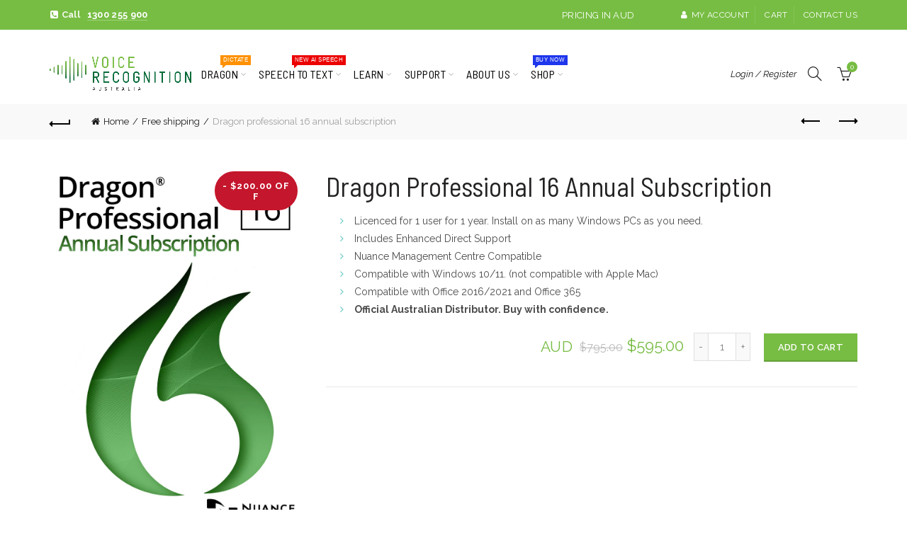

--- FILE ---
content_type: text/html; charset=utf-8
request_url: https://www.voicerecognition.com.au/collections/freeship/products/dragon-professional-16-annual-subscription
body_size: 40451
content:

<!doctype html>
<!--[if IE 9]> <html class="ie9 no-js" lang="en"> <![endif]-->
<!--[if (gt IE 9)|!(IE)]><!--> <html class="no-js" lang="en"> <!--<![endif]-->
<head>
  <meta name="facebook-domain-verification" content="a2n76h5cr2yqx8idgr48mbhitrhb9r" />
  <!-- Google Tag Manager -->
<script>(function(w,d,s,l,i){w[l]=w[l]||[];w[l].push({'gtm.start':
new Date().getTime(),event:'gtm.js'});var f=d.getElementsByTagName(s)[0],
j=d.createElement(s),dl=l!='dataLayer'?'&l='+l:'';j.async=true;j.src=
'https://www.googletagmanager.com/gtm.js?id='+i+dl;f.parentNode.insertBefore(j,f);
})(window,document,'script','dataLayer','GTM-M3N3VP8');</script>
<!-- End Google Tag Manager -->
  <!-- Google tag (gtag.js) --> <script async src="https://www.googletagmanager.com/gtag/js?id=G-5CMLH05ET7"></script> <script>   window.dataLayer = window.dataLayer || [];   function gtag(){dataLayer.push(arguments);}   gtag('js', new Date());   gtag('config', 'G-5CMLH05ET7'); </script><!-- Google Tag Manager --> <script>(function(w,d,s,l,i){w[l]=w[l]||[];w[l].push({'gtm.start': new Date().getTime(),event:'gtm.js'});var f=d.getElementsByTagName(s)[0], j=d.createElement(s),dl=l!='dataLayer'?'&l='+l:'';j.async=true;j.src= 'https://www.googletagmanager.com/gtm.js?id='+i+dl;f.parentNode.insertBefore(j,f); })(window,document,'script','dataLayer','GTM-5Q57HNP');</script> <!-- End Google Tag Manager -->

<!-- Google Tag Manager (noscript) -->
<noscript> <iframe src="https://www.googletagmanager.com/ns.html?id=GTM-5Q57HNP" height="0" width="0" style="display:none;visibility:hidden"> </iframe> </noscript><meta charset="utf-8">
  <meta http-equiv="X-UA-Compatible" content="IE=edge,chrome=1">
  <meta name="viewport" content="width=device-width, initial-scale=1.0, maximum-scale=1.0, user-scalable=no">
  <meta name="theme-color" content="#77bc43">
  <meta name="keywords" content="Voice Recognition Australia Dragon Medical, professional, legal, speech to text, dictate">
  <meta name="author" content="www.voicerecognition.com.au">
  <meta name="format-detection" content="telephone=no">
  <link rel="canonical" href="https://www.voicerecognition.com.au/products/dragon-professional-16-annual-subscription"><link rel="shortcut icon" href="//www.voicerecognition.com.au/cdn/shop/files/logo_32x.png?v=1613162975" type="image/png">
  
<script type="text/javascript">document.documentElement.className = document.documentElement.className.replace('no-js', 'yes-js js_active js')</script><title>Dragon Professional 16
</title><meta name="description" content="Dragon Professional 16 naturally speaking dragon dictate download! Order this amazing speech recognition product. Call 1300 255 900 to order today."><!-- /snippets/social-meta-tags.liquid -->
<meta property="og:site_name" content="Voice Recognition Australia">
<meta property="og:url" content="https://www.voicerecognition.com.au/products/dragon-professional-16-annual-subscription">
<meta property="og:title" content="Dragon Professional 16 Annual Subscription">
<meta property="og:type" content="product">
<meta property="og:description" content="Dragon Professional 16 naturally speaking dragon dictate download! Order this amazing speech recognition product. Call 1300 255 900 to order today."><meta property="og:price:amount" content="595.00">
  <meta property="og:price:currency" content="AUD"><meta property="og:image" content="http://www.voicerecognition.com.au/cdn/shop/files/DPSUBBoxart_1024x1024.png?v=1714701366">
<meta property="og:image:secure_url" content="https://www.voicerecognition.com.au/cdn/shop/files/DPSUBBoxart_1024x1024.png?v=1714701366">

<meta name="twitter:site" content="@shopify">
<meta name="twitter:card" content="summary_large_image">
<meta name="twitter:title" content="Dragon Professional 16 Annual Subscription">
<meta name="twitter:description" content="Dragon Professional 16 naturally speaking dragon dictate download! Order this amazing speech recognition product. Call 1300 255 900 to order today.">
<link rel="preload" href="//www.voicerecognition.com.au/cdn/shop/t/102/assets/gl_linecons_icons.min.css?v=76569771571515796021757728234" as="style" onload="this.rel='stylesheet'">
  <noscript><link rel="stylesheet" href="//www.voicerecognition.com.au/cdn/shop/t/102/assets/gl_linecons_icons.min.css?v=76569771571515796021757728234"></noscript><link href="//www.voicerecognition.com.au/cdn/shop/t/102/assets/gl_vendor.css?v=148661119737648604411757728234" rel="stylesheet" type="text/css" media="all" />
<link href="//www.voicerecognition.com.au/cdn/shop/t/102/assets/main.min.css?v=184040004784449202101757728248" rel="stylesheet" type="text/css" media="all" />

<script src="//www.voicerecognition.com.au/cdn/shop/t/102/assets/web_font_loader.js?v=67968142715176037541757728375" type="text/javascript"></script>
<script>
/*! loadCSS. [c]2017 Filament Group, Inc. MIT License */
!function(e){"use strict";var t=function(t,n,r){function o(e){return i.body?e():void setTimeout(function(){o(e)})}function a(){d.addEventListener&&d.removeEventListener("load",a),d.media=r||"all"}var l,i=e.document,d=i.createElement("link");if(n)l=n;else{var s=(i.body||i.getElementsByTagName("head")[0]).childNodes;l=s[s.length-1]}var u=i.styleSheets;d.rel="stylesheet",d.href=t,d.media="only x",o(function(){l.parentNode.insertBefore(d,n?l:l.nextSibling)});var f=function(e){for(var t=d.href,n=u.length;n--;)if(u[n].href===t)return e();setTimeout(function(){f(e)})};return d.addEventListener&&d.addEventListener("load",a),d.onloadcssdefined=f,f(a),d};"undefined"!=typeof exports?exports.loadCSS=t:e.loadCSS=t}("undefined"!=typeof global?global:this),function(e){if(e.loadCSS){var t=loadCSS.relpreload={};if(t.support=function(){try{return e.document.createElement("link").relList.supports("preload")}catch(t){return!1}},t.poly=function(){for(var t=e.document.getElementsByTagName("link"),n=0;n<t.length;n++){var r=t[n];"preload"===r.rel&&"style"===r.getAttribute("as")&&(e.loadCSS(r.href,r,r.getAttribute("media")),r.rel=null)}},!t.support()){t.poly();var n=e.setInterval(t.poly,300);e.addEventListener&&e.addEventListener("load",function(){t.poly(),e.clearInterval(n)}),e.attachEvent&&e.attachEvent("onload",function(){e.clearInterval(n)})}}}(this);
</script><script src="//ajax.googleapis.com/ajax/libs/jquery/1.12.4/jquery.min.js" type="text/javascript"></script>
<script> window.theme = window.theme || {};var theme = {strings: {addToCart: "Add to cart",soldOut: "Sold out",view_cart: "View cart",na: "N\/A",showMore: "Show More",showLess: "Show Less",added_to_cart: "Product was successfully added to your cart.",continue_shopping: "Continue Shopping",info_wishlist: "Sign in to sync your Saved Items across all your devices.",login: "Login",nowishlist: "No products were added to the wishlist",compare: "Compare",no_compare: "No products added in the compare table.",added_label: "Added"},gl_productreviews: false,add_to_cart_action:"widget",product_gallery:{images_slider:true,thumbs_slider:{enabled:true,position:"left",items:{desktop:4,desktop_small:3,tablet:4,mobile:3,vertical_items:3}}},basel_settings: {countdown_days: "days",countdown_hours: "hr",countdown_mins: "min",countdown_sec: "sc",wishlist:"no",compare:"yes",quickview:"yes",ajax_search:"yes",ajax_search_product:"yes",header_search_category:"no",enable_search_category:"yes",currency:"no",save_note:"yes",enable_popup:"no",enable_variant_simple:"no",popup_delay:"5000",popup_event:"time",popup_scroll:"800",popup_pages:4,promo_popup_hide_mobile:"yes"},shop_currency: "AUD",moneyFormat: "${{amount}}"} </script><script src="//www.voicerecognition.com.au/cdn/shopifycloud/storefront/assets/themes_support/option_selection-b017cd28.js" type="text/javascript"></script>
<!-- Logo CSS --><style type="text/css">a.pswp__share--download {display: none;}@media (max-width: 480px){.basel-products-tabs .open-title-menu {white-space: nowrap;max-width: 160px;text-overflow: ellipsis;}} #variantQuantity:empty,#variantQuantity_quick:empty {margin: 0;}.loader {position: fixed;background: rgba(0, 0, 0, .85);left: 0;top: 0;width: 100%;height: 100%;z-index: 1000;}.loader .loader-inner {background: url(//cdn.shopify.com/s/files/1/2251/1247/t/22/assets/loader.svg) no-repeat;background-size: 100%;width: 50px;height: 50px;position: absolute;margin: auto;top: 0;bottom: 0;left: 0;right: 0;}.gl_custom_1472909916515__94 {padding-top: 7vw !important;padding-bottom: 7vw !important;background-position: 0 0 !important;background-repeat: no-repeat !important;}.section_title_sport + .shopify-section .gl_column-inner { margin-top: -7vw !important;padding-top: 0px !important;}.section_title_sport + .shopify-section .gl_row {z-index: 35;position: relative;}.mfp-zoom-in.mfp-bg {transition: all .3s ease-out;}.mfp-zoom-in.mfp-bg {opacity: 0;}.mfp-zoom-in.mfp-bg.mfp-ready {opacity: .8;}.mfp-zoom-in .mfp-with-anim {opacity: 0;transition: all .2s ease-in-out;transform: scale(.8);}.mfp-zoom-in.mfp-ready .mfp-with-anim {opacity: 1;transform: scale(1);}.single-product-content .entry-summary .button.size_guide {display: inline-block;vertical-align: middle;text-align: center;font-size: 14px;line-height: 1.5;color: #4e4e4e;padding: 0;background-color: transparent;border: none;text-transform: none;}.single-product-content .entry-summary .button.size_guide:before {font-size: 18px;vertical-align: middle;margin-right: 5px;color: #4e4e4e;display: inline-block;font-family: Simple-Line-Icons;-webkit-transition: all .2s;-moz-transition: all .2s;-o-transition: all .2s;transition: all .2s;content: "\e060";}.shopify-show-per-page .label_show {display: inline-block;margin-bottom: 0;margin-right: 10px;}.shopify-show-per-page .orderbyshow {width: auto;min-width: 70px;padding-right: 10px;}.header-base_categories.main-header .main-nav {display: block;}/* .wrapper-boxed.basel-cart-opened .website-wrapper { max-width: 100%;} */body.wrapper-boxed.basel-cart-opened {position: relative;}body.wrapper-boxed.basel-cart-opened .website-wrapper.basel-wrapper-shifted { position: static;}#variantQuantity, #variantQuantity_quick {font-weight: bold;text-transform: uppercase;}.basel-products-suggest .table_suggest a {white-space: nowrap;text-transform: uppercase;max-width: 150px;overflow: hidden;text-overflow: ellipsis;} #recently_wrap .owl-stage-outer {height: 100% !important; }.product-grid-item .same_height .hover-img,.product-grid-item .same_height .hover-img img,.product-list-item .same_height .hover-img, .product-list-item .same_height .hover-img img {height: 100%;}.gl-gird-collection-section .elements-grid .basel-products-loader,.retina-logo{ display: none;}.retina-logo,.sticky-logo{ display: none !important;}.act-scroll .site-logo img.retina-logo, .header-clone .site-logo img.retina-logo {display: none !important;}.template-product .site-content,.product-list-item .product-element-top.product-list-image {margin-bottom: 0;}.color-scheme-light .basel-search-dropdown .autocomplete-suggestions .suggestion-title a, .search-extended .autocomplete-suggestions .suggestion-title a{color: rgba(0,0,0,.7);}.main-header.color-scheme-light .product-grid-item .product-title>a {color: inherit;}.single-product-content .spr-icon {font-size: 12px;}.single-product-content span.spr-badge-caption {font-size: 14px;}.product-list-item .hover-img img {width: 100%;}tr.description>td>p {max-width: 500px;margin: 0 auto;}.basel-header-overlap .topbar-wrapp {z-index: 22222;}.basel-header-overlap .cart-widget-side, .basel-header-overlap .mobile-nav {z-index: 50000;}.table_suggest {background-color: #fff;}.italic {font-style: italic;}.single-product-content .basel-countdown-timer {margin-bottom: 15px;}.selector-wrapper,#variantQuantity,#variantQuantity_quick {display: none;}#variantQuantity.is-visible,#variantQuantity_quick.is-visible {display: block;}.nathan-header-overlap header.color-scheme-light {background-color: #000;}div#variantQuantity, div#variantQuantity_quick {margin-bottom: 20px;}li.mini_cart_item.mini_variant_gl span.quantity {margin-left: 72px;}.single-product-content .slick-vertical>button.slick-disabled {color: rgba(0,0,0,0.3);cursor: default;}.single-product-content .slick-vertical>button.slick-disabled:hover { color: #fff; }.swatches-on-grid .swatch-on-grid.swatch-size-medium {width: 25px;height: 25px;}.gl_star-rating {display: inline-block;font-size: 12px;position: relative;height: 18px;line-height: 18px;letter-spacing: 2px;margin-bottom: 4px;}.gl_star-rating span.spr-badge-caption {display: none;}.btn.btn-size-extra-small,.button.btn-size-extra-small,button.btn-size-extra-small,.added_to_cart.btn-size-extra-small,input[type="submit"].btn-size-extra-small { font-size: 10px;line-height: 14px;padding-top: 7px;padding-bottom: 7px;padding-left: 14px;padding-right: 14px;}.promo-banner.term-description {position: relative;margin-bottom: 30px;overflow: hidden;font-size: 16px;color: #000;line-height: 1.3;}.single-product .site-content {margin-bottom: 0;}.single-product-content .out-of-stock.variant_stock {border: 2px solid #CC1414;color: #B50808;margin: 0;padding: 9px 10px;}input.input__error {color: #AF7D27;border-color: #E0B252;background-color: transparent;}.testimonial-content >p {margin-bottom:0;}.color-scheme-light .testimonials.testimon-style-boxed .testimonial-content >p,.color-scheme-light .testimonials.testimon-style-boxed .testimonial-content a,.color-scheme-light .testimonials.testimon-style-boxed .testimonial-content footer>span {color: inherit;}h1.basel-logo-wrap {margin-bottom: 0;}table.gl_infor_account tr td {text-align: left;}.gl_custom_lingerie {margin-top: 20px !important;margin-right: 20px !important;margin-bottom: 20px !important;margin-left: 20px !important;padding-top: 40px !important;padding-right: 40px !important;padding-bottom: 20px !important;padding-left: 40px !important;background-color: #ffffff !important;}.gl_custom_article {margin-top: 20px !important;margin-bottom: 20px !important;border-top-width: 1px !important;border-bottom-width: 1px !important;padding-top: 30px !important;padding-bottom: 30px !important;border-top-color: #f4f4f4 !important;border-top-style: solid !important;border-bottom-color: #f4f4f4 !important;border-bottom-style: solid !important;}input.shopify-challenge__button.btn {margin-bottom: 40px;}.gl_custom_article_full {margin-top: -40px !important;margin-bottom: 0px !important;padding-top: 0px !important;padding-bottom: 0px !important;background-color: #f7f7f7 !important;}.gl_custom_social_full {margin-bottom: 70px !important;border-top-width: 1px !important;border-bottom-width: 1px !important;padding-top: 40px !important;padding-bottom: 40px !important;border-top-color: #e5e5e5 !important;border-top-style: solid !important;border-bottom-color: #e5e5e5 !important;border-bottom-style: solid !important;}.gl_row_0 {margin-right: 0px !important;margin-left: 0px !important;}.gl_p_10 { padding: 10px !important;}.gl_pt_15 {padding-top: 15px !important;}.fake_counter_real_time {display: block;font-size: 14px;color: #2c2c2c;font-weight: bold;-webkit-border-radius: 5px;-moz-border-radius: 5px;border-radius: 5px;position: relative;overflow: hidden;margin: 0 2px;}.fake_counter_real_time #number_counter {background-color: #0f8db3;padding: 5px 10px;border-radius: 2px;line-height: 1.1em;color: #ffffff;display: inline-block;-webkit-box-shadow: inset 0 -2px 0 rgba(0,0,0,.15);box-shadow: inset 0 -2px 0 rgba(0,0,0,.15);}.fake_counter_real_time #number_counter i {margin-left: 3px;}.fake_counter_real_time #number_counter:active {-webkit-box-shadow: none;box-shadow: none;top: 1px;}.gl_pt_25 {padding-top: 25px !important;}.gl_color_dark p strong {color: black;}.gl_mb_0 {margin-bottom: 0px !important;}.gl_pt_0 {padding-top: 0px !important;}.gl_mb_5 {margin-bottom: 5px !important;}.gl_mb_10 {margin-bottom: 10px !important;}.gl_mb_15 {margin-bottom: 15px !important;}.gl_mb_20 {margin-bottom: 20px !important;}.gl_mb_25 {margin-bottom: 25px !important;}.gl_mb_30 {margin-bottom: 30px !important;}.gl_mb_35 {margin-bottom: 35px !important;}.gl_mb_40 {margin-bottom: 40px !important;}.gl_mt_10 {margin-top: 10px !important;}.gl_mt_20 {margin-top: 20px !important;}.gl_mt_50 {margin-top: 50px !important;}.gl_mb_50 {margin-bottom: 50px !important;}.gl_mt_25 {margin-top: 25px !important;}.gl_mt_35 {margin-top: 35px !important;}.gl_mt_m15 {margin-top: -15px !important;}.gl_mt_m30 {margin-top: -30px !important;}.gl_mtm_40 {margin-top: -40px !important;}.gl_mt_40 {margin-top: 40px !important;}.gl_pt_30 {padding-top: 30px !important;}.gl_pb_30 { padding-bottom: 30px !important;}.gl_pr_30 {padding-right: 30px !important;}.gl_pl_30 { padding-left: 30px !important;}.gl_pr_40 {padding-right: 40px !important;}.gl_pl_40 { padding-left: 40px !important;}.gl_pt_35 { padding-top: 35px !important;}.gl_pd_lr_10 {padding-right: 10px !important;padding-left: 10px !important;}.gl_custom_infor_one {margin-right: 4% !important;margin-bottom: 0px !important;margin-left: 4% !important;border-top-width: 5px !important;border-right-width: 5px !important;border-bottom-width: 5px !important;border-left-width: 5px !important;padding-right: 3% !important;padding-bottom: 0px !important;padding-left: 3% !important;background-color: #ffffff !important;border-left-color: rgba(107,107,107,0.11) !important;border-left-style: solid !important;border-right-color: rgba(107,107,107,0.11) !important;border-right-style: solid !important;border-top-color: rgba(107,107,107,0.11) !important;border-top-style: solid !important;border-bottom-color: rgba(107,107,107,0.11) !important;border-bottom-style: solid !important;}.gl_custom_infor_text_one {margin-top: 40px !important;margin-bottom: 40px !important;border-left-width: 1px !important;padding-top: 0px !important;border-left-color: #f4f4f4 !important;border-left-style: solid !important;}.gl_custom_tab_title {margin-bottom: 30px !important;padding-top: 14px !important;padding-right: 20px !important;padding-bottom: 14px !important;padding-left: 20px !important;background-color: #0f8db3 ;}.gl_custom_lingerie {margin-top: 20px !important;margin-right: 20px !important;margin-bottom: 20px !important;margin-left: 20px !important;padding-top: 40px !important;padding-bottom: 40px !important;background-color: #ffffff !important;}.about-shop-element {box-shadow: 1px 1px 9px rgba(0, 0, 0, 0.17);}body .basel-parallax {background-attachment: fixed;background-size: cover!important;}.gl_custom_hour {padding-top: 40px !important;padding-right: 20px !important;padding-bottom: 40px !important;padding-left: 20px !important;background-color: #ffffff !important;}.gl_custom_jewellery {margin-top: 20px !important;margin-bottom: 20px !important;margin-left: -80px !important;padding-top: 40px !important;padding-right: 40px !important;padding-bottom: 40px !important;padding-left: 40px !important;background-color: #ffffff !important;}.gl_custom_testimonials{border-right-width: 1px !important;padding-top: 20px !important;padding-bottom: 20px !important;border-right-color: rgba(255,255,255,0.13) !important;border-right-style: solid !important;}.gl_custom_jewellery_mobile {margin-top: -50px !important;margin-right: 20px !important;margin-bottom: 20px !important;margin-left: 20px !important;padding-top: 20px !important;padding-right: 20px !important;padding-bottom: 20px !important;padding-left: 20px !important;background-color: #ffffff !important;}.bg_color_white.image-swatch {border: 0;}.gl_custom_map {margin-right: 10% !important;margin-left: 10% !important;padding-top: 6% !important;}.gl_custom_content{border-top-width: 7px !important;border-right-width: 7px !important;border-bottom-width: 7px !important;border-left-width: 7px !important;padding-top: 45px !important;padding-right: 45px !important;padding-bottom: 45px !important;padding-left: 45px !important;background-position: center !important;background-repeat: no-repeat !important;background-size: contain !important;border-left-color: rgba(10,10,10,0.12) !important;border-left-style: solid !important;border-right-color: rgba(10,10,10,0.12) !important;border-right-style: solid !important;border-top-color: rgba(10,10,10,0.12) !important;border-top-style: solid !important;border-bottom-color: rgba(10,10,10,0.12) !important;border-bottom-style: solid !important;}.gl_custom_space_minimalist {padding-right: 4vw !important;padding-left: 4vw !important;}.gl_p_same_strong p, .gl_p_same_strong p{margin-bottom: 0}.pr {position: relative}.site-logo {width: 1%;}.site-logo img {max-width: 200px;max-height: 85px;}.basel-shopify-layered-nav .basel-scroll {max-height: 234px;}.right-column {width: 250px;}.sticky-header .right-column {width: 250px;}/* Header height configs *//* Limit logo image height for according to header height */.site-logo img {max-height: 80px;}/* And for sticky header logo also */.act-scroll .site-logo img,.header-clone .site-logo img {max-height: 65px;max-height: 80px;max-width: 200px;}.act-scroll .site-logo img,.header-clone .site-logo img {display: none;}.act-scroll .site-logo img.sticky-logo,.header-clone .site-logo img.sticky-logo {display: inline-block !important;}/* Set sticky headers height for cloned headers based on menu links line height */.header-clone .main-nav .menu > li > a {height: 65px;line-height: 65px;} /* Height for switch logos */.sticky-header-real:not(.global-header-menu-top) .switch-logo-enable .basel-logo {height: 80px;}.sticky-header-real:not(.global-header-menu-top) .act-scroll .switch-logo-enable .basel-logo {height: 80px;}.sticky-header-real:not(.global-header-menu-top) .act-scroll .switch-logo-enable {transform: translateY(-60px);-webkit-transform: translateY(-60px);}/* Header height for these layouts based on it's menu links line height */.main-nav .menu > li > a {height: 85px;line-height: 85px;}/* The same for sticky header */.act-scroll .main-nav .menu > li > a {height: 65px;line-height: 65px;}/* Set line height for header links for shop header layout. Based in the header height option */.header-shop .right-column .header-links {height: 85px;line-height: 85px;}/* The same for sticky header */.header-shop.act-scroll .right-column .header-links {height: 65px;line-height: 65px;}/* Page headings settings for heading overlap. Calculate on the header height base */.basel-header-overlap .title-size-default,.basel-header-overlap .title-size-small,.basel-header-overlap .title-shop.without-title.title-size-default,.basel-header-overlap .title-shop.without-title.title-size-small {padding-top: 135px;}.basel-header-overlap .title-shop.without-title.title-size-large,.basel-header-overlap .title-size-large {padding-top: 215px;}@media (max-width: 991px) {/* Set header height for mobile devices */.main-header .wrapp-header {min-height: 60px;} /* Limit logo image height for mobile according to mobile header height */.site-logo img {max-height: 60px;} /* Limit logo on sticky header. Both header real and header cloned */.act-scroll .site-logo img,.header-clone .site-logo img {max-height: 60px;}/* Height for switch logos */.main-header .switch-logo-enable .basel-logo {height: 60px;}.sticky-header-real:not(.global-header-menu-top) .act-scroll .switch-logo-enable .basel-logo {height: 60px;}.sticky-header-real:not(.global-header-menu-top) .act-scroll .switch-logo-enable {transform: translateY(-60px);-webkit-transform: translateY(-60px);}/* Page headings settings for heading overlap. Calculate on the MOBILE header height base */.basel-header-overlap .title-size-default,.basel-header-overlap .title-size-small,.basel-header-overlap .title-shop.without-title.title-size-default,.basel-header-overlap .title-shop.without-title.title-size-small {padding-top: 80px;}.basel-header-overlap .title-shop.without-title.title-size-large,.basel-header-overlap .title-size-large {padding-top: 120px;} }.product-category-thumbnail img,.category-grid-item .category-link {width: 100%;}/* .product-grid-item .product-element-top>a img,.basel-hover-alt .hover-img img, .owl-carousel div.owl-item .hover-img img {width:100%;} */.basel-purchase {position:fixed;display:block;bottom:0;left:4%;z-index:10;-webkit-backface-visibility: hidden; /* Chrome, Safari, Opera */backface-visibility: hidden;}.basel-purchase:hover {opacity:0.9;}.basel-product-categories>li.cat-item-109 {display: none;}.col-five > .gl_col-sm-2 {width:20%;}.product-type-grouped.single-product-content .cart {width: 100%;}.product-type-grouped.single-product-content .cart table {border-top: 2px solid black;margin-bottom: 30px;}iframe[name='google_conversion_frame'] { height: 0 !important;width: 0 !important; line-height: 0 !important; font-size: 0 !important;margin-top: -13px;float: left;}.single-product-content .single_variation .shopify-variation-price {margin-right:0;}.single-product-content .single_variation .shopify-variation-price .price {margin-right:15px;}.product-type-grouped .group_table .stock {margin-bottom: 0;margin-right: 0;margin-left: 15px; }.commentlist .comment-text .description {line-height:1.6;}.main-header form.has-categories-dropdown .search-by-category ul .children {display:none;}.cat-design-alt .product-category-thumbnail {margin:-2px; }.cat-design-alt .category-link {display:block;}.dropdown-scroll > .sub-menu-dropdown {height: 540px;overflow: hidden;}.main-nav .menu>li.menu-item-design-sized .sub-menu-dropdown {padding-bottom:10px;}.header-spacing + .header-menu-top {margin-top:-40px;}.shopify-ordering.with-list .selected-order {font-weight:bold;}.basel-navigation .menu>li.menu-item-design-full-width .sub-menu>li>a,.basel-navigation .menu>li.menu-item-design-sized .sub-menu>li>a {font-weight: 600!important;}.header-categories .main-nav .menu li.menu-item-design-full-width>.sub-menu-dropdown {margin-top: -78px;}.basel-hover-quick .product-title a {display:block; }.hide-pag .owl-pagination,.hide-pag .owl-buttons {display:none;}.popup-quick-view .entry-summary .entry-title {font-size: 32px; }.product-quick-view .entry-title a {font-family:inherit;font-weight: inherit;font-style: inherit;}.basel-price-table .basel-plan-footer>a.added {display:none;}.color-scheme-light .testimonial .testimonial-content footer>span {color: rgba(255, 255, 255, 0.8);}.color-scheme-light .owl-theme:hover .owl-controls.clickable .owl-buttons div.disabled {color:rgba(255, 255, 255, 0.6);}.color-scheme-light .owl-theme .owl-controls .owl-buttons div {color:rgba(255, 255, 255, 0.8);}.color-scheme-light .owl-theme .owl-controls.clickable .owl-buttons div:hover {color:rgba(255, 255, 255, 1);}.color-scheme-light .owl-theme .owl-controls .owl-page span {background-color: rgba(255, 255, 255, 0.6);}.color-scheme-light .owl-theme .owl-controls .owl-page.active span, .color-scheme-light .owl-theme .owl-controls.clickable .owl-page:hover span {background-color: white;}.single-product-content .entry-summary .button.compare.loading:after {opacity: 1;visibility: visible;}.single-product-content .entry-summary .button.compare:after {content: " ";width: 15px;height: 15px;display: inline-block;vertical-align: middle;border: 1px solid black;border-radius: 50%;border-left-color: transparent !important;border-right-color: transparent !important;animation: load-spin 450ms infinite linear;-o-animation: load-spin 450ms infinite linear;-ms-animation: load-spin 450ms infinite linear;-webkit-animation: load-spin 450ms infinite linear;-moz-animation: load-spin 450ms infinite linear;margin-left: 10px;opacity: 0;visibility: hidden;}.basel-buttons .product-compare-button>a,.single-product-content .entry-summary .button.compare,.basel-hover-base .basel-add-btn>a,.basel-hover-base .product-compare-button a {text-transform:none;}.sticky-header .basel-search-full-screen .basel-search-wrapper {height:100vh;transition: opacity .25s ease-in-out, height .25s ease-in-out, visibility .25s,transform .25s ease-in-out;-webkit-transition: opacity .25s ease-in-out, height .25s ease-in-out, visibility .25s,transform .25s ease-in-out;}.sticky-header .basel-search-full-screen .basel-search-inner .basel-close-search {bottom:90px;}.rtl .has-border,.rtl .has-border > .gl_column-inner {border:none!important;}.related-and-upsells .product-grid-item .hover-img img {width:100%;}.cat-design-alt .product-category-thumbnail img {width:100%!important;}.hidden-nav-button {display:none!important;}.dropdown-scroll .spb_single_image {border: 2px solid #f7f7f7;}.page-id-25728 .dropdown-scroll .spb_single_image,.page-id-23954 .dropdown-scroll .spb_single_image {border: 2px solid rgba(255,255,255,0.1);}.owl-carousel .owl-stage-outer {clear: both;}.widget_product_categories .cat-item-109 .cat-item:nth-child(even) {display: none;}.rtl {direction: rtl;}@media (max-width: 1024px) and (min-width: 991px) {.header-categories .categories-menu-dropdown .sub-menu-dropdown {width: 680px;}}@media (max-width: 991px) {.sticky-footer-on .footer-container {visibility: visible;}}.menu-item-19907 > .sub-menu-dropdown {background-size: contain}.product-design-sticky .shopify-product-gallery .shopify-product-gallery__wrapper a > img {width: 100%;}.product-design-sticky .shopify-product-gallery .shopify-product-gallery__wrapper .shopify-product-gallery__image:not(:first-child) a {display: block;transform:translateY(100px);-webkit-transform:translateY(100px);-moz-transform:translateY(100px);-o-transform:translateY(100px);transition: all 0.45s ease-in-out;-webkit-transition: all 0.45s ease-in-out;-moz-transition: all 0.45s ease-in-out;-o-transition: all 0.45s ease-in-out;opacity: 0;}.product-design-sticky .shopify-product-gallery .shopify-product-gallery__wrapper .shopify-product-gallery__image:not(:first-child) a.animate-images {transform:translateY(0px);-webkit-transform:translateY(0px);-moz-transform:translateY(0px);-o-transform:translateY(0px);opacity: 1;}.shopify-checkout-review-order-table td {width: 50%}@media (min-width: 992px) {.buy-basel {position: fixed;bottom: 40px;right: 40px;z-index: 1000;margin-bottom: 110px;background-color: #729c29;border-radius: 50%;-webkit-border-radius: 50%;-moz-border-radius: 50%;box-shadow: -6.772px 8.668px 16px 0px rgba(28, 30, 35, 0.15);-webkit-box-shadow: -6.772px 8.668px 16px 0px rgba(28, 30, 35, 0.15);-moz-box-shadow: -6.772px 8.668px 16px 0px rgba(28, 30, 35, 0.15);transition: all 1s ease;-webkit-transition: all 1s ease;-moz-transition: all 1s ease;-o-transition: all 1s ease;animation-name: animFadeUp;animation-fill-mode: both;animation-duration: 0.4s;animation-timing-function: ease;animation-delay: 1.5s;-webkit-animation-name: animFadeUp;-webkit-animation-fill-mode: both;-webkit-animation-duration: 0.4s;-webkit-animation-timing-function: ease;-webkit-animation-delay: 1.5s;-moz-animation-name: animFadeUp;-moz-animation-fill-mode: both;-moz-animation-duration: 0.4s;-moz-animation-timing-function: ease;-moz-animation-delay: 1.5s;-o-animation-name: animFadeUp;-o-animation-fill-mode: both;-o-animation-duration: 0.4s;-o-animation-timing-function: ease;-o-animation-delay: 1.5s;}.buy-basel img.envato-logo {position: absolute;right: -8px;bottom: -3px;background: #7cb442;border-radius: 50%;padding: 6px;}.rtl .buy-basel {left: auto;right: 40px;} }@media (min-width: 768px) and (max-width: 991px) {.buy-basel {display:none;}.swatch-on-grid .basel-tooltip-label {display:none;}.dropdown-scroll > .sub-menu-dropdown {display:none;}.basel-back-btn>span:before, .basel-products-nav .product-btn>a span:before {top: 0px;}.shop-loop-head {width:100%;}body .basel-parallax {background-attachment: scroll!important;} }@media (min-width: 481px) and (max-width: 767px) { .buy-basel {display:none;}.swatch-on-grid .basel-tooltip-label {display:none;}.dropdown-scroll > .sub-menu-dropdown {display:none;}.basel-back-btn>span:before, .basel-products-nav .product-btn>a span:before {top: 0px;}/* .product-grid-item .product-element-top>a img,.basel-hover-alt .hover-img img {width:100%;} */body .basel-parallax {background-attachment: scroll!important;} }@media (max-width: 480px) { .buy-basel {display:none;}.swatch-on-grid .basel-tooltip-label {display:none;}body .basel-parallax {background-attachment: scroll!important;}.dropdown-scroll > .sub-menu-dropdown {display:none;}.basel-back-btn>span:before, .basel-products-nav .product-btn>a span:before {top: 0px;}}/* color settings */body {background-color: rgba(0,0,0,0);}.gl_page_title.page-title-default {background-color: #ffffff;}body.template-collection .page-title-default {background-color: #212121;background-repeat: no-repeat;background-size: contain;background-attachment: default;background-position: center center;}.topbar-wrapp {background-color: #77bd43;}.main-header, .sticky-header.header-clone, .header-spacing {background-color: #ffffff;}.footer-container {background-color: #000000;}.template-product .site-content {background-color: rgba(0,0,0,0);}body,p,.widget_nav_mega_menu .menu > li > a,.mega-navigation .menu > li > a,.basel-navigation .menu > li.menu-item-design-full-width .sub-sub-menu li a,.basel-navigation .menu > li.menu-item-design-sized .sub-sub-menu li a,.basel-navigation .menu > li.menu-item-design-default .sub-menu li a,.font-default {font-family: Raleway, Arial, Helvetica, sans-serif;color: #4c4c4c;font-size: 14px;}h1 a,h2 a,h3 a,h4 a,h5 a,h6 a,h1,h2,h3,h4,h5,h6,.title,table th,.sp-tabs li a,.masonry-filter li a,.shopify .cart-empty,.basel-navigation .menu > li.menu-item-design-full-width .sub-menu > li > a,.basel-navigation .menu > li.menu-item-design-sized .sub-menu > li > a,fieldset legend,table th,.color-scheme-dark .info-box-inner h1,.color-scheme-dark .info-box-inner h2,.color-scheme-dark .info-box-inner h3,.color-scheme-dark .info-box-inner h4,.color-scheme-dark .info-box-inner h5,.color-scheme-dark .info-box-inner h6 {font-family: Raleway, 'MS Sans Serif', Geneva, sans-serif;font-weight: normal;font-style: normal;}h1 a, h2 a, h3 a, h4 a, h5 a, h6 a, h1, h2, h3, h4, h5, h6, .title, table th, .masonry-filter li a, .shopify .cart-empty, .basel-navigation .menu > li.menu-item-design-full-width .sub-menu > li > a, .basel-navigation .menu > li.menu-item-design-sized .sub-menu > li > a {font-family: Raleway, 'MS Sans Serif', Geneva, sans-serif;color: #1b1919;}.product-title a,.post-slide .entry-title a,.category-grid-item .hover-mask h3,.basel-search-full-screen .basel-search-inner input[type="text"],.blog-post-loop .entry-title,.single-product-content .entry-title,.font-title {font-family: Barlow Semi Condensed, 'MS Sans Serif', Geneva, sans-serif;color: #252222;}.title-alt, .subtitle, .font-alt {font-family: Barlow Semi Condensed, 'Comic Sans MS', cursive;font-weight: 400;font-style: italic;}.type-post .entry-meta {font-family: Raleway, 'Comic Sans MS', cursive;font-weight: 400;font-style: italic;}.widgettitle,.widget-title {font-family: Raleway;font-weight: 700;font-style: normal;color: #0a0a0a;}.main-nav .menu > li > a {font-size: 16px;font-family: Barlow Semi Condensed;color: #000000;}.nathan_style_2.single-product-content .cart .button {font-size: 13px;line-height: 18px;padding: 11px 20px;background-color: #f3f3f3;color: #3E3E3E;display: inline-block;position: relative;font-weight: 600;text-align: center;text-transform: uppercase;letter-spacing: .3px;border-radius: 0;border-width: 0;border-style: solid;border-color: transparent;outline: 0;-webkit-box-shadow: none;box-shadow: none;text-shadow: none;text-decoration: none;vertical-align: middle;cursor: pointer;border: none;-webkit-box-shadow: inset 0 -2px 0 rgba(0,0,0,.15);box-shadow: inset 0 -2px 0 rgba(0,0,0,.15);-webkit-transition: color .25s ease,background-color .25s ease,border-color .25s ease,box-shadow 0s ease,opacity .25s ease;-webkit-transition: color .25s ease,background-color .25s ease,border-color .25s ease,opacity .25s ease,-webkit-box-shadow 0s ease;transition: color .25s ease,background-color .25s ease,border-color .25s ease,opacity .25s ease,-webkit-box-shadow 0s ease;transition: color .25s ease,background-color .25s ease,border-color .25s ease,box-shadow 0s ease,opacity .25s ease;transition: color .25s ease,background-color .25s ease,border-color .25s ease,box-shadow 0s ease,opacity .25s ease,-webkit-box-shadow 0s ease;color: #fff;}.nathan_style_2.single-product-content .cart .button:focus, .nathan_style_2.single-product-content .cart .button:hover {opacity: .8;}.nathan_style_2.single-product-content .cart .button:focus, .nathan_style_2.single-product-content .cart .button:hover {opacity: 1;-webkit-box-shadow: inset 0 -2px 0 rgba(0,0,0,.15);box-shadow: inset 0 -2px 0 rgba(0,0,0,.15);}.nathan_style_2.single-product-content .cart .button.loading {color: transparent!important;}.nathan_style_2.single-product-content .cart .button.loading:after {border-color: #fff;content: "";width: 18px;height: 18px;display: inline-block;vertical-align: middle;border: 1px solid #fff;border-left-color: #fff;border-radius: 50%;position: absolute;top: 50%;left: 50%;opacity: 0;margin-left: -9px;margin-top: -9px;transition: opacity 0s ease;-webkit-transition: opacity 0s ease;opacity: 1;animation: load-spin 450ms infinite linear;-webkit-animation: load-spin 450ms infinite linear;transition: opacity .25s ease;-webkit-transition: opacity .25s ease;}.nathan_style_2.single-product-content .cart .button:active {-webkit-box-shadow: none;box-shadow: none;top: 1px;}.color-primary,.mobile-nav ul li.current_page_item > a,.main-nav .menu > li.current-menu-item > a,.main-nav .menu > li.onepage-link.current-menu-item > a,.main-nav .menu > li > a:hover,.main-nav .menu > li > a:focus,.basel-navigation .menu>li.menu-item-design-default ul li:hover>a,.basel-navigation .menu > li.menu-item-design-full-width .sub-menu li a:hover,.basel-navigation .menu > li.menu-item-design-sized .sub-menu li a:hover,.basel-product-categories.responsive-cateogires li.current-cat > a,.basel-product-categories.responsive-cateogires li.current-cat-parent > a,.basel-product-categories.responsive-cateogires li.current-cat-ancestor > a,a[href^=tel],.topbar-menu ul > li > .sub-menu-dropdown li > a:hover,.btn.btn-color-primary.btn-style-bordered,.button.btn-color-primary.btn-style-bordered,button.btn-color-primary.btn-style-bordered,.added_to_cart.btn-color-primary.btn-style-bordered,input[type=submit].btn-color-primary.btn-style-bordered,.basel-dark .single-product-content .entry-summary .yith-wcwl-add-to-wishlist .yith-wcwl-wishlistaddedbrowse a:before,.basel-dark .single-product-content .entry-summary .yith-wcwl-add-to-wishlist .yith-wcwl-wishlistexistsbrowse a:before,.basel-dark .read-more-section .btn-read-more,.basel-dark .products-footer .basel-blog-load-more,.basel-dark .products-footer .basel-products-load-more,.basel-dark .products-footer .basel-portfolio-load-more,.basel-dark .blog-footer .basel-blog-load-more,.basel-dark .blog-footer .basel-products-load-more,.basel-dark .blog-footer .basel-portfolio-load-more,.basel-dark .portfolio-footer .basel-blog-load-more,.basel-dark .portfolio-footer .basel-products-load-more,.basel-dark .portfolio-footer .basel-portfolio-load-more,.basel-dark .color-primary,.basel-hover-link .swap-elements .btn-add a,.basel-hover-link .swap-elements .btn-add a:hover,.basel-hover-link .swap-elements .btn-add a:focus,.menu-item-language .submenu-languages li:hover a,.blog-post-loop .entry-title a:hover,.blog-post-loop.sticky .entry-title:before,.post-slide .entry-title a:hover,.comments-area .reply a,.single-post-navigation a:hover,blockquote footer:before,blockquote cite,.format-quote .entry-content blockquote cite,.format-quote .entry-content blockquote cite a,.type-post .entry-meta .meta-author a,.type-post .entry-meta .meta-author .name_author,.search-no-results.shopify .site-content:before,.search-no-results .not-found .entry-header:before,.login .lost_password > a:hover,.error404 .page-title,.menu-label-new:after,.widget_shopping_cart .product_list_widget li .quantity .amount,.product_list_widget li ins .amount,.price ins > .amount,.price ins,.single-product-content .price,.single-product-content .price .amount,.basel-products-nav .product-short .price,.basel-products-nav .product-short .price .amount,.star-rating span:before,.single-product-content .comment-form .stars span a:hover,.single-product-content .comment-form .stars span a.active,.tabs-layout-accordion .basel-tab-wrapper .basel-accordion-title:hover,.tabs-layout-accordion .basel-tab-wrapper .basel-accordion-title.active,.single-product-content .shopify-product-details__short-description ul > li:before,.single-product-content #tab-description ul > li:before,.blog-post-loop .entry-content ul > li:before,.comments-area .comment-list li ul > li:before,.sidebar-widget li a:hover,.filter-widget li a:hover,.sidebar-widget li > ul li a:hover,.filter-widget li > ul li a:hover,.basel-price-filter ul li a:hover .amount,.basel-hover-effect-4 .swap-elements > a,.basel-hover-effect-4 .swap-elements > a:hover,.wishlist_table tr td.product-price ins .amount,.basel-buttons .yith-wcwl-add-to-wishlist .yith-wcwl-wishlistaddedbrowse > a,.basel-buttons .yith-wcwl-add-to-wishlist .yith-wcwl-wishlistexistsbrowse > a,.basel-buttons .product-compare-button > a.compare.added,.compare.added, .basel-buttons .yith-wcwl-add-to-wishlist .yith-wcwl-wishlistaddedbrowse > a:hover,.basel-buttons .yith-wcwl-add-to-wishlist .yith-wcwl-wishlistexistsbrowse > a:hover,.single-product-content .entry-summary .yith-wcwl-add-to-wishlist a:hover,.single-product-content .entry-summary .yith-wcwl-add-to-wishlist a:hover:before,.single-product-content .entry-summary .yith-wcwl-add-to-wishlist .yith-wcwl-wishlistaddedbrowse a:before,.single-product-content .entry-summary .yith-wcwl-add-to-wishlist .yith-wcwl-wishlistexistsbrowse a:before,.single-product-content .entry-summary .yith-wcwl-add-to-wishlist .yith-wcwl-add-button.feid-in > a:before,.vendors-list ul li a:hover,.single-product-content .entry-summary .button.compare:hover,.single-product-content .entry-summary .button.compare:hover:before,.single-product-content .entry-summary .button.compare.added:before,.blog-post-loop .entry-content ul li:before,.basel-menu-price .menu-price-price,.basel-menu-price.cursor-pointer:hover .menu-price-title,.comments-area #cancel-comment-reply-link:hover,.comments-area .comment-body .comment-edit-link:hover,.popup-quick-view .entry-summary .entry-title a:hover,.spb_text_column ul:not(.social-icons) > li:before,.widget_product_categories .basel-cats-toggle:hover,.widget_product_categories .toggle-active,.basel-products-suggest .table_suggest a:hover,.widget_product_categories .current-cat-parent > a,#shopify-section-gl_section_sidebar_blog .widget_categories .current-cat > a,.shopify-checkout-review-order-table tfoot .order-total td .amount,.widget_shopping_cart .product_list_widget li .remove:hover,.basel-active-filters .widget_layered_nav_filters ul li a .amount,.title-wrapper.basel-title-color-primary .title-subtitle,.widget_categories li.cat-item.current-cat,.topbar-menu ul>li.currency li.active a, .topbar-menu ul>li.language li.active a,.widget_shopping_cart .widget_shopping_cart_content > .total .amount,.subtitle-color-primary.subtitle-style-default,.color-scheme-light .gl_tta-tabs.gl_tta-tabs-position-top.gl_tta-style-classic .gl_tta-tab.gl_active > a,.gl-tab-js .gl_tta.gl_general.gl_tta-style-classic .gl_tta-tab.gl_active > a {color: #77bc43;}.right-column .wishlist-info-widget > a > span,.basel-cart-design-2 > a .basel-cart-number,.basel-cart-design-3 > a .basel-cart-number,.btn.btn-color-primary,.button.btn-color-primary,button.btn-color-primary,.added_to_cart.btn-color-primary,input[type=submit].btn-color-primary,.btn.btn-color-primary:hover,.btn.btn-color-primary:focus,.button.btn-color-primary:hover,.button.btn-color-primary:focus,button.btn-color-primary:hover,button.btn-color-primary:focus,.added_to_cart.btn-color-primary:hover,.added_to_cart.btn-color-primary:focus,input[type=submit].btn-color-primary:hover,input[type=submit].btn-color-primary:focus,.btn.btn-color-primary.btn-style-bordered:hover,.btn.btn-color-primary.btn-style-bordered:focus,.button.btn-color-primary.btn-style-bordered:hover,.button.btn-color-primary.btn-style-bordered:focus,button.btn-color-primary.btn-style-bordered:hover,button.btn-color-primary.btn-style-bordered:focus,.added_to_cart.btn-color-primary.btn-style-bordered:hover,.added_to_cart.btn-color-primary.btn-style-bordered:focus,input[type=submit].btn-color-primary.btn-style-bordered:hover,input[type=submit].btn-color-primary.btn-style-bordered:focus,.widget_shopping_cart .widget_shopping_cart_content .buttons .checkout,.widget_shopping_cart .widget_shopping_cart_content .buttons .checkout:hover,.widget_shopping_cart .widget_shopping_cart_content .buttons .checkout:focus,.basel-search-dropdown .basel-search-wrapper .basel-search-inner form button,.basel-search-dropdown .basel-search-wrapper .basel-search-inner form button:hover,.basel-search-dropdown .basel-search-wrapper .basel-search-inner form button:focus,.no-results .searchform #searchsubmit,.no-results .searchform #searchsubmit:hover,.no-results .searchform #searchsubmit:focus,.comments-area .comment-respond input[type=submit],.comments-area .comment-respond input[type=submit]:hover,.comments-area .comment-respond input[type=submit]:focus,.shopify .cart-collaterals .cart_totals .sp-proceed-to-checkout a,.shopify .cart-collaterals .cart_totals .sp-proceed-to-checkout a:hover,.shopify .cart-collaterals .cart_totals .sp-proceed-to-checkout a:focus,.shopify .checkout_coupon .button,.shopify .checkout_coupon .button:hover,.shopify .checkout_coupon .button:focus,.shopify .place-order input[type=submit],.shopify .place-order input[type=submit]:hover,.shopify .place-order input[type=submit]:focus,.shopify-order-pay #order_review .button,.shopify-order-pay #order_review .button:hover,.shopify-order-pay #order_review .button:focus,.shopify input[name=track],.shopify input[name=track]:hover,.shopify input[name=track]:focus,.shopify input[name=save_account_details],.shopify input[name=save_address],.shopify-page input[name=save_account_details],.shopify-page input[name=save_address],.shopify input[name=save_account_details]:hover,.shopify input[name=save_account_details]:focus,.shopify input[name=save_address]:hover,.shopify input[name=save_address]:focus,.shopify-page input[name=save_account_details]:hover,.shopify-page input[name=save_account_details]:focus,.shopify-page input[name=save_address]:hover,.shopify-page input[name=save_address]:focus,.search-no-results .not-found .entry-content .searchform #searchsubmit,.search-no-results .not-found .entry-content .searchform #searchsubmit:hover,.search-no-results .not-found .entry-content .searchform #searchsubmit:focus,.error404 .page-content > .searchform #searchsubmit,.error404 .page-content > .searchform #searchsubmit:hover,.error404 .page-content > .searchform #searchsubmit:focus,.shopify .return-to-shop .button,.shopify .return-to-shop .button:hover,.shopify .return-to-shop .button:focus,.basel-hover-excerpt .btn-add a,.basel-hover-excerpt .btn-add a:hover,.basel-hover-excerpt .btn-add a:focus,.basel-hover-standard .btn-add > a,.basel-hover-standard .btn-add > a:hover,.basel-hover-standard .btn-add > a:focus,.basel-price-table .basel-plan-footer > a,.basel-price-table .basel-plan-footer > a:hover,.basel-price-table .basel-plan-footer > a:focus,.basel-info-box.box-style-border .info-btn-wrapper a,.basel-info-box.box-style-border .info-btn-wrapper a:hover,.basel-info-box.box-style-border .info-btn-wrapper a:focus,.basel-info-box2.box-style-border .info-btn-wrapper a,.basel-info-box2.box-style-border .info-btn-wrapper a:hover,.basel-info-box2.box-style-border .info-btn-wrapper a:focus,.basel-hover-quick .shopify-variation-add-to-cart .button,.basel-hover-quick .shopify-variation-add-to-cart .button:hover,.basel-hover-quick .shopify-variation-add-to-cart .button:focus,.spb_video_wrapper .button-play,.basel-navigation .menu > li.callto-btn > a,.basel-navigation .menu > li.callto-btn > a:hover,.basel-navigation .menu > li.callto-btn > a:focus,.basel-dark .products-footer .basel-blog-load-more:hover,.basel-dark .products-footer .basel-blog-load-more:focus,.basel-dark .products-footer .basel-products-load-more:hover,.basel-dark .products-footer .basel-products-load-more:focus,.basel-dark .products-footer .basel-portfolio-load-more:hover,.basel-dark .products-footer .basel-portfolio-load-more:focus,.basel-dark .blog-footer .basel-blog-load-more:hover,.basel-dark .blog-footer .basel-blog-load-more:focus,.basel-dark .blog-footer .basel-products-load-more:hover,.basel-dark .blog-footer .basel-products-load-more:focus,.basel-dark .blog-footer .basel-portfolio-load-more:hover,.basel-dark .blog-footer .basel-portfolio-load-more:focus,.basel-dark .portfolio-footer .basel-blog-load-more:hover,.basel-dark .portfolio-footer .basel-blog-load-more:focus,.basel-dark .portfolio-footer .basel-products-load-more:hover,.basel-dark .portfolio-footer .basel-products-load-more:focus,.basel-dark .portfolio-footer .basel-portfolio-load-more:hover,.basel-dark .portfolio-footer .basel-portfolio-load-more:focus,.basel-dark .feedback-form .wpcf7-submit,.basel-dark .mc4wp-form input[type=submit],.basel-dark .single-product-content .cart button,.basel-dark .single-product-content .comment-form .form-submit input[type=submit],.basel-dark .basel-registration-page .basel-switch-to-register,.basel-dark .register .button,.basel-dark .login .button,.basel-dark .lost_reset_password .button,.basel-dark .wishlist_table tr td.product-add-to-cart > .add_to_cart.button,.basel-dark .shopify .cart-actions .coupon .button,.basel-dark .feedback-form .wpcf7-submit:hover,.basel-dark .mc4wp-form input[type=submit]:hover,.basel-dark .single-product-content .cart button:hover,.basel-dark .single-product-content .comment-form .form-submit input[type=submit]:hover,.basel-dark .basel-registration-page .basel-switch-to-register:hover,.basel-dark .register .button:hover,.basel-dark .login .button:hover,.basel-dark .lost_reset_password .button:hover,.basel-dark .wishlist_table tr td.product-add-to-cart > .add_to_cart.button:hover,.basel-dark .shopify .cart-actions .coupon .button:hover,.basel-ext-primarybtn-dark:focus,.basel-dark .feedback-form .wpcf7-submit:focus,.basel-dark .mc4wp-form input[type=submit]:focus,.basel-dark .single-product-content .cart button:focus,.basel-dark .single-product-content .comment-form .form-submit input[type=submit]:focus,.basel-dark .basel-registration-page .basel-switch-to-register:focus,.basel-dark .register .button:focus,.basel-dark .login .button:focus,.basel-dark .lost_reset_password .button:focus,.basel-dark .wishlist_table tr td.product-add-to-cart > .add_to_cart.button:focus,.basel-dark .shopify .cart-actions .coupon .button:focus,.widget_price_filter .ui-slider .ui-slider-handle,.widget_price_filter .ui-slider .ui-slider-range,.widget_tag_cloud .tagcloud a:hover,.widget_product_tag_cloud .tagcloud a:hover,div.bbp-submit-wrapper button,div.bbp-submit-wrapper button:hover,div.bbp-submit-wrapper button:focus,#bbpress-forums .bbp-search-form #bbp_search_submit,#bbpress-forums .bbp-search-form #bbp_search_submit:hover,#bbpress-forums .bbp-search-form #bbp_search_submit:focus,.shopify-checkout .select2-container--default .select2-results__option--highlighted[aria-selected],.shopify-account .select2-container--default .select2-results__option--highlighted[aria-selected],.product-video-button a:hover:before,.product-360-button a:hover:before,.mobile-nav ul li .up-icon,.scrollToTop:hover,.scrollToTop:focus,.categories-opened li a:active,.basel-price-table .basel-plan-price,.header-categories .secondary-header .mega-navigation,.widget_nav_mega_menu,.blog-post-loop .meta-post-categories,.post-slide .meta-post-categories,.slider-title:before,.title-wrapper.basel-title-style-simple .title:after,.menu-label-new,.product-list-item .product-list-buttons>a,.onsale,.basel-products-suggest .suggest-close,.nathan_style_2.single-product-content .cart .button,#popup_basel button.active, #popup_basel button:focus,.cart-collaterals .cart_totals .wc-proceed-to-checkout a,.cart-collaterals .cart_totals .wc-proceed-to-checkout a:focus, .cart-collaterals .cart_totals .wc-proceed-to-checkout a:hover,.widget_search form.gl_search_post button,.widget_search form.gl_search_post button:hover,.color-scheme-light .gl_tta-tabs.gl_tta-tabs-position-top.gl_tta-style-classic .gl_tta-tab.gl_active > a span:after,.gl-tab-js .gl_tta.gl_general.gl_tta-style-classic .gl_tta-tab.gl_active > a span:after,.portfolio-with-bg-alt .portfolio-entry:hover .entry-header > .portfolio-info,.fake_counter_real_time #number_counter,.product-list-item .product-list-buttons>a:focus, .product-list-item .product-list-buttons>a:hover,.sidebar-container .mc4wp-form input[type="submit"], .footer-container .mc4wp-form input[type="submit"], .filters-area .mc4wp-form input[type="submit"],.sidebar-container .mc4wp-form input[type="submit"]:hover, .sidebar-container .mc4wp-form input[type="submit"]:focus, .footer-container .mc4wp-form input[type="submit"]:hover, .footer-container .mc4wp-form input[type="submit"]:focus, .filters-area .mc4wp-form input[type="submit"]:hover, .filters-area .mc4wp-form input[type="submit"]:focus {background-color: #77bc43;}.nathan_style_2.single-product-content .cart .button:focus, .nathan_style_2.single-product-content .cart .button:hover {background-color: #5f9636;}.btn.btn-color-primary,.button.btn-color-primary,button.btn-color-primary,.added_to_cart.btn-color-primary,input[type=submit].btn-color-primary,.btn.btn-color-primary:hover,.btn.btn-color-primary:focus,.button.btn-color-primary:hover,.button.btn-color-primary:focus,button.btn-color-primary:hover,button.btn-color-primary:focus,.added_to_cart.btn-color-primary:hover,.added_to_cart.btn-color-primary:focus,input[type=submit].btn-color-primary:hover,input[type=submit].btn-color-primary:focus,.btn.btn-color-primary.btn-style-bordered:hover,.btn.btn-color-primary.btn-style-bordered:focus,.button.btn-color-primary.btn-style-bordered:hover,.button.btn-color-primary.btn-style-bordered:focus,button.btn-color-primary.btn-style-bordered:hover,button.btn-color-primary.btn-style-bordered:focus,.widget_shopping_cart .widget_shopping_cart_content .buttons .checkout,.widget_shopping_cart .widget_shopping_cart_content .buttons .checkout:hover,.widget_shopping_cart .widget_shopping_cart_content .buttons .checkout:focus,.basel-search-dropdown .basel-search-wrapper .basel-search-inner form button,.basel-search-dropdown .basel-search-wrapper .basel-search-inner form button:hover,.basel-search-dropdown .basel-search-wrapper .basel-search-inner form button:focus,.comments-area .comment-respond input[type=submit],.comments-area .comment-respond input[type=submit]:hover,.comments-area .comment-respond input[type=submit]:focus,.sidebar-container .mc4wp-form input[type=submit],.sidebar-container .mc4wp-form input[type=submit]:hover,.sidebar-container .mc4wp-form input[type=submit]:focus,.footer-container .mc4wp-form input[type=submit],.footer-container .mc4wp-form input[type=submit]:hover,.footer-container .mc4wp-form input[type=submit]:focus,.filters-area .mc4wp-form input[type=submit],.filters-area .mc4wp-form input[type=submit]:hover,.filters-area .mc4wp-form input[type=submit]:focus,.shopify .cart-collaterals .cart_totals .sp-proceed-to-checkout a,.shopify .cart-collaterals .cart_totals .sp-proceed-to-checkout a:hover,.shopify .cart-collaterals .cart_totals .sp-proceed-to-checkout a:focus,.shopify .checkout_coupon .button,.shopify .checkout_coupon .button:hover,.shopify .checkout_coupon .button:focus,.shopify .place-order input[type=submit],.shopify .place-order input[type=submit]:hover,.shopify .place-order input[type=submit]:focus,.shopify-order-pay #order_review .button,.shopify-order-pay #order_review .button:hover,.shopify-order-pay #order_review .button:focus,.shopify input[name=track],.shopify input[name=track]:hover,.shopify input[name=track]:focus,.shopify input[name=save_account_details],.shopify input[name=save_address],.shopify-page input[name=save_account_details],.shopify-page input[name=save_address],.shopify input[name=save_account_details]:hover,.shopify input[name=save_account_details]:focus,.shopify input[name=save_address]:hover,.shopify input[name=save_address]:focus,.shopify-page input[name=save_account_details]:hover,.shopify-page input[name=save_account_details]:focus,.shopify-page input[name=save_address]:hover,.shopify-page input[name=save_address]:focus,.search-no-results .not-found .entry-content .searchform #searchsubmit,.search-no-results .not-found .entry-content .searchform #searchsubmit:hover,.search-no-results .not-found .entry-content .searchform #searchsubmit:focus,.error404 .page-content > .searchform #searchsubmit,.error404 .page-content > .searchform #searchsubmit:hover,.error404 .page-content > .searchform #searchsubmit:focus,.no-results .searchform #searchsubmit,.no-results .searchform #searchsubmit:hover,.no-results .searchform #searchsubmit:focus,.shopify .return-to-shop .button,.shopify .return-to-shop .button:hover,.shopify .return-to-shop .button:focus,.basel-hover-excerpt .btn-add a,.basel-hover-excerpt .btn-add a:hover,.basel-hover-excerpt .btn-add a:focus,.basel-hover-standard .btn-add > a,.basel-hover-standard .btn-add > a:hover,.basel-hover-standard .btn-add > a:focus,.basel-price-table .basel-plan-footer > a,.basel-price-table .basel-plan-footer > a:hover,.basel-price-table .basel-plan-footer > a:focus,.basel-info-box.box-style-border .info-btn-wrapper a,.basel-info-box.box-style-border .info-btn-wrapper a:hover,.basel-info-box.box-style-border .info-btn-wrapper a:focus,.basel-info-box2.box-style-border .info-btn-wrapper a,.basel-info-box2.box-style-border .info-btn-wrapper a:hover,.basel-info-box2.box-style-border .info-btn-wrapper a:focus,.basel-hover-quick .shopify-variation-add-to-cart .button,.basel-hover-quick .shopify-variation-add-to-cart .button:hover,.basel-hover-quick .shopify-variation-add-to-cart .button:focus,.spb_video_wrapper .button-play,.basel-dark .read-more-section .btn-read-more,.basel-dark .products-footer .basel-blog-load-more,.basel-dark .products-footer .basel-products-load-more,.basel-dark .products-footer .basel-portfolio-load-more,.basel-dark .blog-footer .basel-blog-load-more,.basel-dark .blog-footer .basel-products-load-more,.basel-dark .blog-footer .basel-portfolio-load-more,.basel-dark .portfolio-footer .basel-blog-load-more,.basel-dark .portfolio-footer .basel-products-load-more,.basel-dark .portfolio-footer .basel-portfolio-load-more,.basel-dark .products-footer .basel-blog-load-more:hover,.basel-dark .products-footer .basel-blog-load-more:focus,.basel-dark .products-footer .basel-products-load-more:hover,.basel-dark .products-footer .basel-products-load-more:focus,.basel-dark .products-footer .basel-portfolio-load-more:hover,.basel-dark .products-footer .basel-portfolio-load-more:focus,.basel-dark .blog-footer .basel-blog-load-more:hover,.basel-dark .blog-footer .basel-blog-load-more:focus,.basel-dark .blog-footer .basel-products-load-more:hover,.basel-dark .blog-footer .basel-products-load-more:focus,.basel-dark .blog-footer .basel-portfolio-load-more:hover,.basel-dark .blog-footer .basel-portfolio-load-more:focus,.basel-dark .portfolio-footer .basel-blog-load-more:hover,.basel-dark .portfolio-footer .basel-blog-load-more:focus,.basel-dark .portfolio-footer .basel-products-load-more:hover,.basel-dark .portfolio-footer .basel-products-load-more:focus,.basel-dark .portfolio-footer .basel-portfolio-load-more:hover,.basel-dark .portfolio-footer .basel-portfolio-load-more:focus,.basel-dark .products-footer .basel-blog-load-more:after,.basel-dark .products-footer .basel-products-load-more:after,.basel-dark .products-footer .basel-portfolio-load-more:after,.basel-dark .blog-footer .basel-blog-load-more:after,.basel-dark .blog-footer .basel-products-load-more:after,.basel-dark .blog-footer .basel-portfolio-load-more:after,.basel-dark .portfolio-footer .basel-blog-load-more:after,.basel-dark .portfolio-footer .basel-products-load-more:after,.basel-dark .portfolio-footer .basel-portfolio-load-more:after,.basel-dark .feedback-form .wpcf7-submit,.basel-dark .mc4wp-form input[type=submit],.basel-dark .single-product-content .cart button,.basel-dark .single-product-content .comment-form .form-submit input[type=submit],.basel-dark .basel-registration-page .basel-switch-to-register,.basel-dark .register .button,.basel-dark .login .button,.basel-dark .lost_reset_password .button,.basel-dark .wishlist_table tr td.product-add-to-cart > .add_to_cart.button,.basel-dark .shopify .cart-actions .coupon .button,.basel-dark .feedback-form .wpcf7-submit:hover,.basel-dark .mc4wp-form input[type=submit]:hover,.basel-dark .single-product-content .cart button:hover,.basel-dark .single-product-content .comment-form .form-submit input[type=submit]:hover,.basel-dark .basel-registration-page .basel-switch-to-register:hover,.basel-dark .register .button:hover,.basel-dark .login .button:hover,.basel-dark .lost_reset_password .button:hover,.basel-dark .wishlist_table tr td.product-add-to-cart > .add_to_cart.button:hover,.basel-dark .shopify .cart-actions .coupon .button:hover,.basel-ext-primarybtn-dark:focus,.basel-dark .feedback-form .wpcf7-submit:focus,.basel-dark .mc4wp-form input[type=submit]:focus,.basel-dark .single-product-content .cart button:focus,.basel-dark .single-product-content .comment-form .form-submit input[type=submit]:focus,.basel-dark .basel-registration-page .basel-switch-to-register:focus,.basel-dark .register .button:focus,.basel-dark .login .button:focus,.basel-dark .lost_reset_password .button:focus,.basel-dark .wishlist_table tr td.product-add-to-cart > .add_to_cart.button:focus,.basel-dark .shopify .cart-actions .coupon .button:focus,.cookies-buttons .cookies-accept-btn:hover,.cookies-buttons .cookies-accept-btn:focus,.blockOverlay:after,.widget_shopping_cart .product_list_widget:before,.basel-price-table:hover,.title-shop .nav-shop ul li a:after,.widget_tag_cloud .tagcloud a:hover,.widget_product_tag_cloud .tagcloud a:hover,div.bbp-submit-wrapper button,div.bbp-submit-wrapper button:hover,div.bbp-submit-wrapper button:focus,#bbpress-forums .bbp-search-form #bbp_search_submit,#bbpress-forums .bbp-search-form #bbp_search_submit:hover,#bbpress-forums .bbp-search-form #bbp_search_submit:focus,.basel-hover-link .swap-elements .btn-add a,.basel-hover-link .swap-elements .btn-add a:hover,.basel-hover-link .swap-elements .btn-add a:focus,.basel-hover-link .swap-elements .btn-add a.loading:after,.scrollToTop:hover,.scrollToTop:focus,.widget_search form.gl_search_post button,.product-list-item .product-list-buttons>a,.widget_search form.gl_search_post button:hover,.product-list-item .product-list-buttons>a:focus, .product-list-item .product-list-buttons>a:hover,.cart-collaterals .cart_totals .wc-proceed-to-checkout a,.cart-collaterals .cart_totals .wc-proceed-to-checkout a:focus, .cart-collaterals .cart_totals .wc-proceed-to-checkout a:hover,blockquote {border-color: #77bc43;}.with-animation .info-box-icon svg path {stroke: #77bc43;}.added_to_cart,.button,button,input[type=submit],.yith-woocompare-widget a.button.compare,.basel-dark .basel-registration-page .basel-switch-to-register,.basel-dark .login .button,.basel-dark .register .button,.basel-dark .widget_shopping_cart .buttons a,.basel-dark .yith-woocompare-widget a.button.compare,.basel-dark .widget_price_filter .price_slider_amount .button,.basel-dark .shopify .cart-actions input[name="update_cart"] {background-color: #ECECEC;}.shopify-product-details__short-description p.p_des_ex, .popup-quick-view .entry-summary div[itemprop=description] p.p_des_ex {font-style: normal;font-weight: normal;text-decoration: none;}.added_to_cart,.button,button,input[type=submit],.yith-woocompare-widget a.button.compare,.basel-dark .basel-registration-page .basel-switch-to-register,.basel-dark .login .button,.basel-dark .register .button,.basel-dark .widget_shopping_cart .buttons a,.basel-dark .yith-woocompare-widget a.button.compare,.basel-dark .widget_price_filter .price_slider_amount .button,.basel-dark .shopify .cart-actions input[name="update_cart"] {border-color: #ECECEC;}.added_to_cart:hover,.added_to_cart:focus,.button:hover,.button:focus,button:hover,button:focus,input[type=submit]:hover,input[type=submit]:focus,.yith-woocompare-widget a.button.compare:hover,.yith-woocompare-widget a.button.compare:focus,.basel-dark .basel-registration-page .basel-switch-to-register:hover,.basel-dark .basel-registration-page .basel-switch-to-register:focus,.basel-dark .login .button:hover,.basel-dark .login .button:focus,.basel-dark .register .button:hover,.basel-dark .register .button:focus,.basel-dark .widget_shopping_cart .buttons a:hover,.basel-dark .widget_shopping_cart .buttons a:focus,.basel-dark .yith-woocompare-widget a.button.compare:hover,.basel-dark .yith-woocompare-widget a.button.compare:focus,.basel-dark .widget_price_filter .price_slider_amount .button:hover,.basel-dark .widget_price_filter .price_slider_amount .button:focus,.basel-dark .shopify .cart-actions input[name="update_cart"]:hover,.basel-dark .shopify .cart-actions input[name="update_cart"]:focus {background-color: #3E3E3E;}.added_to_cart:hover,.added_to_cart:focus,.button:hover,.button:focus,button:hover,button:focus,input[type=submit]:hover,input[type=submit]:focus,.yith-woocompare-widget a.button.compare:hover,.yith-woocompare-widget a.button.compare:focus,.basel-dark .basel-registration-page .basel-switch-to-register:hover,.basel-dark .basel-registration-page .basel-switch-to-register:focus,.basel-dark .login .button:hover,.basel-dark .login .button:focus,.basel-dark .register .button:hover,.basel-dark .register .button:focus,.basel-dark .widget_shopping_cart .buttons a:hover,.basel-dark .widget_shopping_cart .buttons a:focus,.basel-dark .yith-woocompare-widget a.button.compare:hover,.basel-dark .yith-woocompare-widget a.button.compare:focus,.basel-dark .widget_price_filter .price_slider_amount .button:hover,.basel-dark .widget_price_filter .price_slider_amount .button:focus,.basel-dark .shopify .cart-actions input[name="update_cart"]:hover,.basel-dark .shopify .cart-actions input[name="update_cart"]:focus {border-color: #3E3E3E;}.single-product-content .cart .button,.shopify .cart-actions .coupon .button,.added_to_cart.btn-color-black,input[type=submit].btn-color-black,.wishlist_table tr td.product-add-to-cart>.add_to_cart.button,.basel-hover-quick .quick-shop-btn > a,table.compare-list tr.add-to-cart td a {background-color: #000000;}.single-product-content .cart .button,.shopify .cart-actions .coupon .button,.added_to_cart.btn-color-black,input[type=submit].btn-color-black,.wishlist_table tr td.product-add-to-cart>.add_to_cart.button,.basel-hover-quick .quick-shop-btn > a,table.compare-list tr.add-to-cart td a {border-color: #000000;}.basel-hover-alt .btn-add>a {color: #000000;}.single-product-content .cart .button:hover,.single-product-content .cart .button:focus,.shopify .cart-actions .coupon .button:hover,.shopify .cart-actions .coupon .button:focus,.added_to_cart.btn-color-black:hover,.added_to_cart.btn-color-black:focus,input[type=submit].btn-color-black:hover,input[type=submit].btn-color-black:focus,.wishlist_table tr td.product-add-to-cart>.add_to_cart.button:hover,.wishlist_table tr td.product-add-to-cart>.add_to_cart.button:focus,.basel-hover-quick .quick-shop-btn > a:hover,.basel-hover-quick .quick-shop-btn > a:focus,table.compare-list tr.add-to-cart td a:hover,table.compare-list tr.add-to-cart td a:focus {background-color: #333333;}.single-product-content .cart .button:hover,.single-product-content .cart .button:focus,.shopify .cart-actions .coupon .button:hover,.shopify .cart-actions .coupon .button:focus,.added_to_cart.btn-color-black:hover,.added_to_cart.btn-color-black:focus,input[type=submit].btn-color-black:hover,input[type=submit].btn-color-black:focus,.wishlist_table tr td.product-add-to-cart>.add_to_cart.button:hover,.wishlist_table tr td.product-add-to-cart>.add_to_cart.button:focus,.basel-hover-quick .quick-shop-btn > a:hover,.basel-hover-quick .quick-shop-btn > a:focus,table.compare-list tr.add-to-cart td a:hover,table.compare-list tr.add-to-cart td a:focus {border-color: #333333;}.basel-hover-alt .btn-add>a:hover,.basel-hover-alt .btn-add>a:focus {color: #333333;}.basel-promo-popup {background-repeat: no-repeat;background-size: cover;background-position: left center;}.single_add_to_cart_button.loading:after {border-color: #fff;}.product-label.onsale {background-color: #c4162c;}.product-label.hot {background-color: #ec0101;}.product-label.new {background-color: #56cfe1;}.product-label.out-of-stock {background-color: #000000;}.mega-navigation .menu>li:hover, .widget_nav_mega_menu .menu>li:hover {background-color: #036937;}.mega-navigation .menu>li>a, .widget_nav_mega_menu .menu>li>a {color: #fff;font-size: 12px;}.main-header.color-scheme-light.act-scroll,.main-header.act-scroll {background-color: #ffffff;}.main-header.color-scheme-light.act-scroll,.main-header.header-has-no-bg.color-scheme-light.act-scroll {background-color: rgba(255, 255, 255, 0.9);}.banner-hr-align-left .wrapper-content-banner {-webkit-box-align: start;-ms-flex-align: start;align-items: flex-start;}.gl_banner_handmade .promo-banner .wrapper-content-banner {position: absolute;top: 0;bottom: 0;left: 0;right: 0;overflow: hidden;z-index: 2;display: -webkit-box;display: -ms-flexbox;display: flex;-webkit-box-orient: vertical;-webkit-box-direction: normal;-ms-flex-direction: column;flex-direction: column;-webkit-box-align: stretch;-ms-flex-align: stretch;align-items: stretch;padding: 30px;}.gl_banner_handmade btn.btn-color-primary.btn-style-link {font-weight: 600;border-width: 2px;}.swatch-on-grid.swatch-has-image {border: 0;}.gl_slide_show .owl-carousel div.owl-item img {width: 100%;}.mobile-nav .searchform button {top: 6px;}.basel-search-mobile form.basel-ajax-search.search-loading button:before {line-height: 48px;position: absolute;top: 15px;content: " ";width: 18px;height: 18px;display: inline-block;vertical-align: middle;border: 2px solid #000;border-radius: 50%;border-left-color: transparent!important;border-right-color: transparent!important;animation: load-spin 450ms infinite linear;-o-animation: load-spin 450ms infinite linear;-ms-animation: load-spin 450ms infinite linear;-webkit-animation: load-spin 450ms infinite linear;-moz-animation: load-spin 450ms infinite linear;border-color: #bbb;}.basel-search-mobile .search-results-wrapper .basel-search-results .suggestion-title a {color: inherit;}.nt_light .mobile-nav,.nt_light .mobile-nav .opener-page >.icon-sub-menu:after,.nt_light .mobile-nav .opener-page >.icon-sub-menu:before {background-color: #fff;}.nt_light .mobile-nav .sub-menu-dropdown ul {background-color: #f7f7f7;}.nt_light .mobile-nav .sub-menu-dropdown ul:before {color: #f7f7f7;}.nt_light .mobile-nav ul li a,.nt_light .mobile-nav ul li a,.nt_light .mobile-nav .searchform button {color: rgba(0, 0, 0, 0.8);}.nt_light .mobile-nav .icon-sub-menu:after,.nt_light .mobile-nav .icon-sub-menu:before {background-color: #0c0c0c;}.nt_light .mobile-nav .searchform input[type=text] {background-color:#f7f7f7; color: rgba(0, 0, 0, 0.8);}.nt_light .mobile-nav input::-webkit-input-placeholder { /* WebKit, Blink, Edge */color: rgba(0, 0, 0, 0.8);}.nt_light .mobile-nav input:-moz-placeholder { /* Mozilla Firefox 4 to 18 */color: rgba(0, 0, 0, 0.8);}.nt_light .mobile-nav input::-moz-placeholder { /* Mozilla Firefox 19+ */color: rgba(0, 0, 0, 0.8);}.nt_light .mobile-nav input:-ms-input-placeholder { /* Internet Explorer 10-11 */color: rgba(0, 0, 0, 0.8);}.nt_light .mobile-nav input::-ms-input-placeholder { /* Microsoft Edge */color: rgba(0, 0, 0, 0.8);} .variations.variant_simple .input-dropdown-inner .dropdown-list {display: inline-block !important;visibility: hidden;opacity: 0;}.variations.variant_simple .input-dropdown-inner.dd-shown .dropdown-list { visibility: visible;opacity: 1;}.variations.variant_simple .input-dropdown-inner .dropdown-list li.current-item a {background-color: transparent;color: #8b8b8b!important;}.variations.variant_simple .input-dropdown-inner .dropdown-list li.active-swatch a {background-color: #f1f1f1;color: #545252!important;}.variations.variant_simple .input-dropdown-inner .dropdown-list li {background-image: none !important;}#tab-description iframe {text-align:center;}@media screen and (max-width: 767px){.basel_table_responsive {width: 100%;margin-bottom: 15px;overflow-y: hidden;-ms-overflow-style: -ms-autohiding-scrollbar;border: 1px solid #ddd;}.gl_slide_show .visible-xs {display: inline-block !important;margin-bottom: 2px !important;}}.gl_custom_1484895441326_94_04 {margin-top: 100px !important;border-top-width: 3px !important;border-right-width: 3px !important;border-bottom-width: 3px !important;border-left-width: 3px !important;padding-top: 20px !important;padding-right: 27px !important;padding-bottom: 20px !important;padding-left: 27px !important;border-left-color: #f7f7f7 !important;border-left-style: solid !important;border-right-color: #f7f7f7 !important;border-right-style: solid !important;border-top-color: #f7f7f7 !important;border-top-style: solid !important;border-bottom-color: #f7f7f7 !important;border-bottom-style: solid !important;}.section_banner_promo .gl_column_container.gl_col-md-6.gl_col-lg-6:nth-child(2n+1) { clear: left;}.section_banner_promo .gl_column_container.gl_col-md-4.gl_col-lg-4:nth-child(3n+1) {clear: left;}.swatches-on-grid .swatch-on-grid.swatch-has-image,#cart-form .image-swatch,#cart-form-quick .image-swatch {background-size: 100% !important;background-repeat: no-repeat;background-position: center;background-color: #fff;}.related-and-upsells div.owl-item .product-grid-item img,div.owl-item .product-grid-item img {width: 100%;}.basel-dark a {color: #fff;}.basel-dark .price {color: rgba(255,255,255,.8);}.basel-dark #shopify-product-reviews fieldset {border: none;}.bg_color_apricot{background-color: #d37745;}.bg_color_cedar{background-color: #724a3e;}.bg_color_cobalt{background-color: #4f5774;}.bg_color_coral{background-color: #e6555f;}.bg_color_currant{background-color: #722e31;}.bg_color_gold{background-color: #fac062;}.bg_color_moss{background-color: #515743;}.bg_color_oat{background-color: #a79275;}.bg_color_obsidian{background-color: #32363a;}.bg_color_plum{background-color: #947c8c;}.bg_color_violet{background-color: #50384b;}.bg_color_stone{background-color: #877b75;}.bg_color_black-brown{background-color: #393139;}.bg_color_metallic-silver{background-color: #989085;}.bg_color_metallic-gold{background-color: #b69d6d;}body.basel-header-overlap:not(.template-index) .main-header {background-color: rgba(0,0,0,.9);}
</style>
<script type="text/javascript">
jQuery(document).ready(function(){var e=function(){var e=jQuery(".dropdown-scroll > .sub-menu-dropdown");e.each(function(){var e=jQuery(this),o=e.find("> .container");e.on("mousemove",function(n){var t=e.offset(),i=n.pageY-t.top,r=o.outerHeight()-e.height();if(!(0>r)){var u=i/e.height(),a=0;a=0>=u?0:u>=1?-r:-u*r,a=parseInt(a),o.css({position:"relative",top:a})}})})};setTimeout(function(){e()},1e3),e()});
</script><link href="//www.voicerecognition.com.au/cdn/shop/t/102/assets/custom.css?v=42482601386411397141757728375" rel="stylesheet" type="text/css" media="all" /><script>window.performance && window.performance.mark && window.performance.mark('shopify.content_for_header.start');</script><meta id="shopify-digital-wallet" name="shopify-digital-wallet" content="/25357038/digital_wallets/dialog">
<meta name="shopify-checkout-api-token" content="ef40fd937fac2970d8a15d0bc9e61e98">
<meta id="in-context-paypal-metadata" data-shop-id="25357038" data-venmo-supported="false" data-environment="production" data-locale="en_US" data-paypal-v4="true" data-currency="AUD">
<link rel="alternate" type="application/json+oembed" href="https://www.voicerecognition.com.au/products/dragon-professional-16-annual-subscription.oembed">
<script async="async" src="/checkouts/internal/preloads.js?locale=en-AU"></script>
<link rel="preconnect" href="https://shop.app" crossorigin="anonymous">
<script async="async" src="https://shop.app/checkouts/internal/preloads.js?locale=en-AU&shop_id=25357038" crossorigin="anonymous"></script>
<script id="apple-pay-shop-capabilities" type="application/json">{"shopId":25357038,"countryCode":"AU","currencyCode":"AUD","merchantCapabilities":["supports3DS"],"merchantId":"gid:\/\/shopify\/Shop\/25357038","merchantName":"Voice Recognition Australia","requiredBillingContactFields":["postalAddress","email"],"requiredShippingContactFields":["postalAddress","email"],"shippingType":"shipping","supportedNetworks":["visa","masterCard","amex","jcb"],"total":{"type":"pending","label":"Voice Recognition Australia","amount":"1.00"},"shopifyPaymentsEnabled":true,"supportsSubscriptions":true}</script>
<script id="shopify-features" type="application/json">{"accessToken":"ef40fd937fac2970d8a15d0bc9e61e98","betas":["rich-media-storefront-analytics"],"domain":"www.voicerecognition.com.au","predictiveSearch":true,"shopId":25357038,"locale":"en"}</script>
<script>var Shopify = Shopify || {};
Shopify.shop = "voice-recognition-aus.myshopify.com";
Shopify.locale = "en";
Shopify.currency = {"active":"AUD","rate":"1.0"};
Shopify.country = "AU";
Shopify.theme = {"name":"DMO renewal collection change","id":153056903414,"schema_name":null,"schema_version":null,"theme_store_id":null,"role":"main"};
Shopify.theme.handle = "null";
Shopify.theme.style = {"id":null,"handle":null};
Shopify.cdnHost = "www.voicerecognition.com.au/cdn";
Shopify.routes = Shopify.routes || {};
Shopify.routes.root = "/";</script>
<script type="module">!function(o){(o.Shopify=o.Shopify||{}).modules=!0}(window);</script>
<script>!function(o){function n(){var o=[];function n(){o.push(Array.prototype.slice.apply(arguments))}return n.q=o,n}var t=o.Shopify=o.Shopify||{};t.loadFeatures=n(),t.autoloadFeatures=n()}(window);</script>
<script>
  window.ShopifyPay = window.ShopifyPay || {};
  window.ShopifyPay.apiHost = "shop.app\/pay";
  window.ShopifyPay.redirectState = null;
</script>
<script id="shop-js-analytics" type="application/json">{"pageType":"product"}</script>
<script defer="defer" async type="module" src="//www.voicerecognition.com.au/cdn/shopifycloud/shop-js/modules/v2/client.init-shop-cart-sync_BApSsMSl.en.esm.js"></script>
<script defer="defer" async type="module" src="//www.voicerecognition.com.au/cdn/shopifycloud/shop-js/modules/v2/chunk.common_CBoos6YZ.esm.js"></script>
<script type="module">
  await import("//www.voicerecognition.com.au/cdn/shopifycloud/shop-js/modules/v2/client.init-shop-cart-sync_BApSsMSl.en.esm.js");
await import("//www.voicerecognition.com.au/cdn/shopifycloud/shop-js/modules/v2/chunk.common_CBoos6YZ.esm.js");

  window.Shopify.SignInWithShop?.initShopCartSync?.({"fedCMEnabled":true,"windoidEnabled":true});

</script>
<script>
  window.Shopify = window.Shopify || {};
  if (!window.Shopify.featureAssets) window.Shopify.featureAssets = {};
  window.Shopify.featureAssets['shop-js'] = {"shop-cart-sync":["modules/v2/client.shop-cart-sync_DJczDl9f.en.esm.js","modules/v2/chunk.common_CBoos6YZ.esm.js"],"init-fed-cm":["modules/v2/client.init-fed-cm_BzwGC0Wi.en.esm.js","modules/v2/chunk.common_CBoos6YZ.esm.js"],"init-windoid":["modules/v2/client.init-windoid_BS26ThXS.en.esm.js","modules/v2/chunk.common_CBoos6YZ.esm.js"],"shop-cash-offers":["modules/v2/client.shop-cash-offers_DthCPNIO.en.esm.js","modules/v2/chunk.common_CBoos6YZ.esm.js","modules/v2/chunk.modal_Bu1hFZFC.esm.js"],"shop-button":["modules/v2/client.shop-button_D_JX508o.en.esm.js","modules/v2/chunk.common_CBoos6YZ.esm.js"],"init-shop-email-lookup-coordinator":["modules/v2/client.init-shop-email-lookup-coordinator_DFwWcvrS.en.esm.js","modules/v2/chunk.common_CBoos6YZ.esm.js"],"shop-toast-manager":["modules/v2/client.shop-toast-manager_tEhgP2F9.en.esm.js","modules/v2/chunk.common_CBoos6YZ.esm.js"],"shop-login-button":["modules/v2/client.shop-login-button_DwLgFT0K.en.esm.js","modules/v2/chunk.common_CBoos6YZ.esm.js","modules/v2/chunk.modal_Bu1hFZFC.esm.js"],"avatar":["modules/v2/client.avatar_BTnouDA3.en.esm.js"],"init-shop-cart-sync":["modules/v2/client.init-shop-cart-sync_BApSsMSl.en.esm.js","modules/v2/chunk.common_CBoos6YZ.esm.js"],"pay-button":["modules/v2/client.pay-button_BuNmcIr_.en.esm.js","modules/v2/chunk.common_CBoos6YZ.esm.js"],"init-shop-for-new-customer-accounts":["modules/v2/client.init-shop-for-new-customer-accounts_DrjXSI53.en.esm.js","modules/v2/client.shop-login-button_DwLgFT0K.en.esm.js","modules/v2/chunk.common_CBoos6YZ.esm.js","modules/v2/chunk.modal_Bu1hFZFC.esm.js"],"init-customer-accounts-sign-up":["modules/v2/client.init-customer-accounts-sign-up_TlVCiykN.en.esm.js","modules/v2/client.shop-login-button_DwLgFT0K.en.esm.js","modules/v2/chunk.common_CBoos6YZ.esm.js","modules/v2/chunk.modal_Bu1hFZFC.esm.js"],"shop-follow-button":["modules/v2/client.shop-follow-button_C5D3XtBb.en.esm.js","modules/v2/chunk.common_CBoos6YZ.esm.js","modules/v2/chunk.modal_Bu1hFZFC.esm.js"],"checkout-modal":["modules/v2/client.checkout-modal_8TC_1FUY.en.esm.js","modules/v2/chunk.common_CBoos6YZ.esm.js","modules/v2/chunk.modal_Bu1hFZFC.esm.js"],"init-customer-accounts":["modules/v2/client.init-customer-accounts_C0Oh2ljF.en.esm.js","modules/v2/client.shop-login-button_DwLgFT0K.en.esm.js","modules/v2/chunk.common_CBoos6YZ.esm.js","modules/v2/chunk.modal_Bu1hFZFC.esm.js"],"lead-capture":["modules/v2/client.lead-capture_Cq0gfm7I.en.esm.js","modules/v2/chunk.common_CBoos6YZ.esm.js","modules/v2/chunk.modal_Bu1hFZFC.esm.js"],"shop-login":["modules/v2/client.shop-login_BmtnoEUo.en.esm.js","modules/v2/chunk.common_CBoos6YZ.esm.js","modules/v2/chunk.modal_Bu1hFZFC.esm.js"],"payment-terms":["modules/v2/client.payment-terms_BHOWV7U_.en.esm.js","modules/v2/chunk.common_CBoos6YZ.esm.js","modules/v2/chunk.modal_Bu1hFZFC.esm.js"]};
</script>
<script>(function() {
  var isLoaded = false;
  function asyncLoad() {
    if (isLoaded) return;
    isLoaded = true;
    var urls = ["https:\/\/accessories.w3apps.co\/js\/accessories.js?shop=voice-recognition-aus.myshopify.com","https:\/\/cdn-app.sealsubscriptions.com\/shopify\/public\/js\/sealsubscriptions.js?shop=voice-recognition-aus.myshopify.com"];
    for (var i = 0; i < urls.length; i++) {
      var s = document.createElement('script');
      s.type = 'text/javascript';
      s.async = true;
      s.src = urls[i];
      var x = document.getElementsByTagName('script')[0];
      x.parentNode.insertBefore(s, x);
    }
  };
  if(window.attachEvent) {
    window.attachEvent('onload', asyncLoad);
  } else {
    window.addEventListener('load', asyncLoad, false);
  }
})();</script>
<script id="__st">var __st={"a":25357038,"offset":36000,"reqid":"13fb6067-a398-438c-939f-871cd016752e-1768912928","pageurl":"www.voicerecognition.com.au\/collections\/freeship\/products\/dragon-professional-16-annual-subscription","u":"87e2f0633cee","p":"product","rtyp":"product","rid":8422381846774};</script>
<script>window.ShopifyPaypalV4VisibilityTracking = true;</script>
<script id="captcha-bootstrap">!function(){'use strict';const t='contact',e='account',n='new_comment',o=[[t,t],['blogs',n],['comments',n],[t,'customer']],c=[[e,'customer_login'],[e,'guest_login'],[e,'recover_customer_password'],[e,'create_customer']],r=t=>t.map((([t,e])=>`form[action*='/${t}']:not([data-nocaptcha='true']) input[name='form_type'][value='${e}']`)).join(','),a=t=>()=>t?[...document.querySelectorAll(t)].map((t=>t.form)):[];function s(){const t=[...o],e=r(t);return a(e)}const i='password',u='form_key',d=['recaptcha-v3-token','g-recaptcha-response','h-captcha-response',i],f=()=>{try{return window.sessionStorage}catch{return}},m='__shopify_v',_=t=>t.elements[u];function p(t,e,n=!1){try{const o=window.sessionStorage,c=JSON.parse(o.getItem(e)),{data:r}=function(t){const{data:e,action:n}=t;return t[m]||n?{data:e,action:n}:{data:t,action:n}}(c);for(const[e,n]of Object.entries(r))t.elements[e]&&(t.elements[e].value=n);n&&o.removeItem(e)}catch(o){console.error('form repopulation failed',{error:o})}}const l='form_type',E='cptcha';function T(t){t.dataset[E]=!0}const w=window,h=w.document,L='Shopify',v='ce_forms',y='captcha';let A=!1;((t,e)=>{const n=(g='f06e6c50-85a8-45c8-87d0-21a2b65856fe',I='https://cdn.shopify.com/shopifycloud/storefront-forms-hcaptcha/ce_storefront_forms_captcha_hcaptcha.v1.5.2.iife.js',D={infoText:'Protected by hCaptcha',privacyText:'Privacy',termsText:'Terms'},(t,e,n)=>{const o=w[L][v],c=o.bindForm;if(c)return c(t,g,e,D).then(n);var r;o.q.push([[t,g,e,D],n]),r=I,A||(h.body.append(Object.assign(h.createElement('script'),{id:'captcha-provider',async:!0,src:r})),A=!0)});var g,I,D;w[L]=w[L]||{},w[L][v]=w[L][v]||{},w[L][v].q=[],w[L][y]=w[L][y]||{},w[L][y].protect=function(t,e){n(t,void 0,e),T(t)},Object.freeze(w[L][y]),function(t,e,n,w,h,L){const[v,y,A,g]=function(t,e,n){const i=e?o:[],u=t?c:[],d=[...i,...u],f=r(d),m=r(i),_=r(d.filter((([t,e])=>n.includes(e))));return[a(f),a(m),a(_),s()]}(w,h,L),I=t=>{const e=t.target;return e instanceof HTMLFormElement?e:e&&e.form},D=t=>v().includes(t);t.addEventListener('submit',(t=>{const e=I(t);if(!e)return;const n=D(e)&&!e.dataset.hcaptchaBound&&!e.dataset.recaptchaBound,o=_(e),c=g().includes(e)&&(!o||!o.value);(n||c)&&t.preventDefault(),c&&!n&&(function(t){try{if(!f())return;!function(t){const e=f();if(!e)return;const n=_(t);if(!n)return;const o=n.value;o&&e.removeItem(o)}(t);const e=Array.from(Array(32),(()=>Math.random().toString(36)[2])).join('');!function(t,e){_(t)||t.append(Object.assign(document.createElement('input'),{type:'hidden',name:u})),t.elements[u].value=e}(t,e),function(t,e){const n=f();if(!n)return;const o=[...t.querySelectorAll(`input[type='${i}']`)].map((({name:t})=>t)),c=[...d,...o],r={};for(const[a,s]of new FormData(t).entries())c.includes(a)||(r[a]=s);n.setItem(e,JSON.stringify({[m]:1,action:t.action,data:r}))}(t,e)}catch(e){console.error('failed to persist form',e)}}(e),e.submit())}));const S=(t,e)=>{t&&!t.dataset[E]&&(n(t,e.some((e=>e===t))),T(t))};for(const o of['focusin','change'])t.addEventListener(o,(t=>{const e=I(t);D(e)&&S(e,y())}));const B=e.get('form_key'),M=e.get(l),P=B&&M;t.addEventListener('DOMContentLoaded',(()=>{const t=y();if(P)for(const e of t)e.elements[l].value===M&&p(e,B);[...new Set([...A(),...v().filter((t=>'true'===t.dataset.shopifyCaptcha))])].forEach((e=>S(e,t)))}))}(h,new URLSearchParams(w.location.search),n,t,e,['guest_login'])})(!0,!0)}();</script>
<script integrity="sha256-4kQ18oKyAcykRKYeNunJcIwy7WH5gtpwJnB7kiuLZ1E=" data-source-attribution="shopify.loadfeatures" defer="defer" src="//www.voicerecognition.com.au/cdn/shopifycloud/storefront/assets/storefront/load_feature-a0a9edcb.js" crossorigin="anonymous"></script>
<script crossorigin="anonymous" defer="defer" src="//www.voicerecognition.com.au/cdn/shopifycloud/storefront/assets/shopify_pay/storefront-65b4c6d7.js?v=20250812"></script>
<script data-source-attribution="shopify.dynamic_checkout.dynamic.init">var Shopify=Shopify||{};Shopify.PaymentButton=Shopify.PaymentButton||{isStorefrontPortableWallets:!0,init:function(){window.Shopify.PaymentButton.init=function(){};var t=document.createElement("script");t.src="https://www.voicerecognition.com.au/cdn/shopifycloud/portable-wallets/latest/portable-wallets.en.js",t.type="module",document.head.appendChild(t)}};
</script>
<script data-source-attribution="shopify.dynamic_checkout.buyer_consent">
  function portableWalletsHideBuyerConsent(e){var t=document.getElementById("shopify-buyer-consent"),n=document.getElementById("shopify-subscription-policy-button");t&&n&&(t.classList.add("hidden"),t.setAttribute("aria-hidden","true"),n.removeEventListener("click",e))}function portableWalletsShowBuyerConsent(e){var t=document.getElementById("shopify-buyer-consent"),n=document.getElementById("shopify-subscription-policy-button");t&&n&&(t.classList.remove("hidden"),t.removeAttribute("aria-hidden"),n.addEventListener("click",e))}window.Shopify?.PaymentButton&&(window.Shopify.PaymentButton.hideBuyerConsent=portableWalletsHideBuyerConsent,window.Shopify.PaymentButton.showBuyerConsent=portableWalletsShowBuyerConsent);
</script>
<script data-source-attribution="shopify.dynamic_checkout.cart.bootstrap">document.addEventListener("DOMContentLoaded",(function(){function t(){return document.querySelector("shopify-accelerated-checkout-cart, shopify-accelerated-checkout")}if(t())Shopify.PaymentButton.init();else{new MutationObserver((function(e,n){t()&&(Shopify.PaymentButton.init(),n.disconnect())})).observe(document.body,{childList:!0,subtree:!0})}}));
</script>
<link id="shopify-accelerated-checkout-styles" rel="stylesheet" media="screen" href="https://www.voicerecognition.com.au/cdn/shopifycloud/portable-wallets/latest/accelerated-checkout-backwards-compat.css" crossorigin="anonymous">
<style id="shopify-accelerated-checkout-cart">
        #shopify-buyer-consent {
  margin-top: 1em;
  display: inline-block;
  width: 100%;
}

#shopify-buyer-consent.hidden {
  display: none;
}

#shopify-subscription-policy-button {
  background: none;
  border: none;
  padding: 0;
  text-decoration: underline;
  font-size: inherit;
  cursor: pointer;
}

#shopify-subscription-policy-button::before {
  box-shadow: none;
}

      </style>

<script>window.performance && window.performance.mark && window.performance.mark('shopify.content_for_header.end');</script>
  <script src="https://cdnjs.cloudflare.com/ajax/libs/lazysizes/4.1.5/lazysizes.min.js"></script>
<script>(function(w,d,t,r,u){var f,n,i;w[u]=w[u]||[],f=function(){var o={ti:"5039213"};o.q=w[u],w[u]=new UET(o),w[u].push("pageLoad")},n=d.createElement(t),n.src=r,n.async=1,n.onload=n.onreadystatechange=function(){var s=this.readyState;s&&s!"loaded"&&s!"complete"||(f(),n.onload=n.onreadystatechange=null)},i=d.getElementsByTagName(t)[0],i.parentNode.insertBefore(n,i)})(window,document,"script","//bat.bing.com/bat.js","uetq");</script>
<script async src="https://www.googletagmanager.com/gtag/js?id=UA-4201950-2"></script> <script> window.dataLayer = window.dataLayer || []; function gtag(){dataLayer.push(arguments);} gtag('js', new Date()); gtag('config', 'UA-4201950-2'); </script>

  <!-- "snippets/shogun-head.liquid" was not rendered, the associated app was uninstalled -->
<!--Gem_Page_Header_Script-->
<!-- "snippets/gem-app-header-scripts.liquid" was not rendered, the associated app was uninstalled -->
<!--End_Gem_Page_Header_Script-->
 
  <link href="//www.voicerecognition.com.au/cdn/s/global/lightbox.css" rel="stylesheet" type="text/css" media="all" />
<script src="//www.voicerecognition.com.au/cdn/s/global/lightbox.js" type="text/javascript"></script>
  

<script>window.__pagefly_analytics_settings__={"version":2,"visits":1265,"dashboardVisits":"149","defaultTrialDay":14,"storefrontPassword":"","acceptGDPR":true,"klaviyoListKey":"MFNKPU","pageflyThemeId":79422292003,"migratedSections":true,"planMigrated":true,"install_app":"1","publish_first_regular_page":"1","create_first_regular_page":"1","create_first_product_page":"1","create_first_blog_post":"1","publish_first_blog_post":"1","create_first_collection_page":"1","publish_first_collection_page":"1","publish_first_product_page":"1","acceptGATracking":true,"acceptCrisp":true,"acceptCookies":true,"acceptTracking":true,"create_first_home_page":"1","publish_first_home_page":"1","feedbackTriggered":[]};</script>
  <link href="//www.voicerecognition.com.au/cdn/shop/t/102/assets/custom-style.css?v=62793669347030522801757728375" rel="stylesheet" type="text/css" media="all" />


 
























































































































































































































































































































































































































































































































<!-- BEGIN app block: shopify://apps/pagefly-page-builder/blocks/app-embed/83e179f7-59a0-4589-8c66-c0dddf959200 -->

<!-- BEGIN app snippet: pagefly-cro-ab-testing-main -->







<script>
  ;(function () {
    const url = new URL(window.location)
    const viewParam = url.searchParams.get('view')
    if (viewParam && viewParam.includes('variant-pf-')) {
      url.searchParams.set('pf_v', viewParam)
      url.searchParams.delete('view')
      window.history.replaceState({}, '', url)
    }
  })()
</script>



<script type='module'>
  
  window.PAGEFLY_CRO = window.PAGEFLY_CRO || {}

  window.PAGEFLY_CRO['data_debug'] = {
    original_template_suffix: "all_products",
    allow_ab_test: false,
    ab_test_start_time: 0,
    ab_test_end_time: 0,
    today_date_time: 1768912928000,
  }
  window.PAGEFLY_CRO['GA4'] = { enabled: false}
</script>

<!-- END app snippet -->








  <script src='https://cdn.shopify.com/extensions/019bb4f9-aed6-78a3-be91-e9d44663e6bf/pagefly-page-builder-215/assets/pagefly-helper.js' defer='defer'></script>

  <script src='https://cdn.shopify.com/extensions/019bb4f9-aed6-78a3-be91-e9d44663e6bf/pagefly-page-builder-215/assets/pagefly-general-helper.js' defer='defer'></script>

  <script src='https://cdn.shopify.com/extensions/019bb4f9-aed6-78a3-be91-e9d44663e6bf/pagefly-page-builder-215/assets/pagefly-snap-slider.js' defer='defer'></script>

  <script src='https://cdn.shopify.com/extensions/019bb4f9-aed6-78a3-be91-e9d44663e6bf/pagefly-page-builder-215/assets/pagefly-slideshow-v3.js' defer='defer'></script>

  <script src='https://cdn.shopify.com/extensions/019bb4f9-aed6-78a3-be91-e9d44663e6bf/pagefly-page-builder-215/assets/pagefly-slideshow-v4.js' defer='defer'></script>

  <script src='https://cdn.shopify.com/extensions/019bb4f9-aed6-78a3-be91-e9d44663e6bf/pagefly-page-builder-215/assets/pagefly-glider.js' defer='defer'></script>

  <script src='https://cdn.shopify.com/extensions/019bb4f9-aed6-78a3-be91-e9d44663e6bf/pagefly-page-builder-215/assets/pagefly-slideshow-v1-v2.js' defer='defer'></script>

  <script src='https://cdn.shopify.com/extensions/019bb4f9-aed6-78a3-be91-e9d44663e6bf/pagefly-page-builder-215/assets/pagefly-product-media.js' defer='defer'></script>

  <script src='https://cdn.shopify.com/extensions/019bb4f9-aed6-78a3-be91-e9d44663e6bf/pagefly-page-builder-215/assets/pagefly-product.js' defer='defer'></script>


<script id='pagefly-helper-data' type='application/json'>
  {
    "page_optimization": {
      "assets_prefetching": false
    },
    "elements_asset_mapper": {
      "Accordion": "https://cdn.shopify.com/extensions/019bb4f9-aed6-78a3-be91-e9d44663e6bf/pagefly-page-builder-215/assets/pagefly-accordion.js",
      "Accordion3": "https://cdn.shopify.com/extensions/019bb4f9-aed6-78a3-be91-e9d44663e6bf/pagefly-page-builder-215/assets/pagefly-accordion3.js",
      "CountDown": "https://cdn.shopify.com/extensions/019bb4f9-aed6-78a3-be91-e9d44663e6bf/pagefly-page-builder-215/assets/pagefly-countdown.js",
      "GMap1": "https://cdn.shopify.com/extensions/019bb4f9-aed6-78a3-be91-e9d44663e6bf/pagefly-page-builder-215/assets/pagefly-gmap.js",
      "GMap2": "https://cdn.shopify.com/extensions/019bb4f9-aed6-78a3-be91-e9d44663e6bf/pagefly-page-builder-215/assets/pagefly-gmap.js",
      "GMapBasicV2": "https://cdn.shopify.com/extensions/019bb4f9-aed6-78a3-be91-e9d44663e6bf/pagefly-page-builder-215/assets/pagefly-gmap.js",
      "GMapAdvancedV2": "https://cdn.shopify.com/extensions/019bb4f9-aed6-78a3-be91-e9d44663e6bf/pagefly-page-builder-215/assets/pagefly-gmap.js",
      "HTML.Video": "https://cdn.shopify.com/extensions/019bb4f9-aed6-78a3-be91-e9d44663e6bf/pagefly-page-builder-215/assets/pagefly-htmlvideo.js",
      "HTML.Video2": "https://cdn.shopify.com/extensions/019bb4f9-aed6-78a3-be91-e9d44663e6bf/pagefly-page-builder-215/assets/pagefly-htmlvideo2.js",
      "HTML.Video3": "https://cdn.shopify.com/extensions/019bb4f9-aed6-78a3-be91-e9d44663e6bf/pagefly-page-builder-215/assets/pagefly-htmlvideo2.js",
      "BackgroundVideo": "https://cdn.shopify.com/extensions/019bb4f9-aed6-78a3-be91-e9d44663e6bf/pagefly-page-builder-215/assets/pagefly-htmlvideo2.js",
      "Instagram": "https://cdn.shopify.com/extensions/019bb4f9-aed6-78a3-be91-e9d44663e6bf/pagefly-page-builder-215/assets/pagefly-instagram.js",
      "Instagram2": "https://cdn.shopify.com/extensions/019bb4f9-aed6-78a3-be91-e9d44663e6bf/pagefly-page-builder-215/assets/pagefly-instagram.js",
      "Insta3": "https://cdn.shopify.com/extensions/019bb4f9-aed6-78a3-be91-e9d44663e6bf/pagefly-page-builder-215/assets/pagefly-instagram3.js",
      "Tabs": "https://cdn.shopify.com/extensions/019bb4f9-aed6-78a3-be91-e9d44663e6bf/pagefly-page-builder-215/assets/pagefly-tab.js",
      "Tabs3": "https://cdn.shopify.com/extensions/019bb4f9-aed6-78a3-be91-e9d44663e6bf/pagefly-page-builder-215/assets/pagefly-tab3.js",
      "ProductBox": "https://cdn.shopify.com/extensions/019bb4f9-aed6-78a3-be91-e9d44663e6bf/pagefly-page-builder-215/assets/pagefly-cart.js",
      "FBPageBox2": "https://cdn.shopify.com/extensions/019bb4f9-aed6-78a3-be91-e9d44663e6bf/pagefly-page-builder-215/assets/pagefly-facebook.js",
      "FBLikeButton2": "https://cdn.shopify.com/extensions/019bb4f9-aed6-78a3-be91-e9d44663e6bf/pagefly-page-builder-215/assets/pagefly-facebook.js",
      "TwitterFeed2": "https://cdn.shopify.com/extensions/019bb4f9-aed6-78a3-be91-e9d44663e6bf/pagefly-page-builder-215/assets/pagefly-twitter.js",
      "Paragraph4": "https://cdn.shopify.com/extensions/019bb4f9-aed6-78a3-be91-e9d44663e6bf/pagefly-page-builder-215/assets/pagefly-paragraph4.js",

      "AliReviews": "https://cdn.shopify.com/extensions/019bb4f9-aed6-78a3-be91-e9d44663e6bf/pagefly-page-builder-215/assets/pagefly-3rd-elements.js",
      "BackInStock": "https://cdn.shopify.com/extensions/019bb4f9-aed6-78a3-be91-e9d44663e6bf/pagefly-page-builder-215/assets/pagefly-3rd-elements.js",
      "GloboBackInStock": "https://cdn.shopify.com/extensions/019bb4f9-aed6-78a3-be91-e9d44663e6bf/pagefly-page-builder-215/assets/pagefly-3rd-elements.js",
      "GrowaveWishlist": "https://cdn.shopify.com/extensions/019bb4f9-aed6-78a3-be91-e9d44663e6bf/pagefly-page-builder-215/assets/pagefly-3rd-elements.js",
      "InfiniteOptionsShopPad": "https://cdn.shopify.com/extensions/019bb4f9-aed6-78a3-be91-e9d44663e6bf/pagefly-page-builder-215/assets/pagefly-3rd-elements.js",
      "InkybayProductPersonalizer": "https://cdn.shopify.com/extensions/019bb4f9-aed6-78a3-be91-e9d44663e6bf/pagefly-page-builder-215/assets/pagefly-3rd-elements.js",
      "LimeSpot": "https://cdn.shopify.com/extensions/019bb4f9-aed6-78a3-be91-e9d44663e6bf/pagefly-page-builder-215/assets/pagefly-3rd-elements.js",
      "Loox": "https://cdn.shopify.com/extensions/019bb4f9-aed6-78a3-be91-e9d44663e6bf/pagefly-page-builder-215/assets/pagefly-3rd-elements.js",
      "Opinew": "https://cdn.shopify.com/extensions/019bb4f9-aed6-78a3-be91-e9d44663e6bf/pagefly-page-builder-215/assets/pagefly-3rd-elements.js",
      "Powr": "https://cdn.shopify.com/extensions/019bb4f9-aed6-78a3-be91-e9d44663e6bf/pagefly-page-builder-215/assets/pagefly-3rd-elements.js",
      "ProductReviews": "https://cdn.shopify.com/extensions/019bb4f9-aed6-78a3-be91-e9d44663e6bf/pagefly-page-builder-215/assets/pagefly-3rd-elements.js",
      "PushOwl": "https://cdn.shopify.com/extensions/019bb4f9-aed6-78a3-be91-e9d44663e6bf/pagefly-page-builder-215/assets/pagefly-3rd-elements.js",
      "ReCharge": "https://cdn.shopify.com/extensions/019bb4f9-aed6-78a3-be91-e9d44663e6bf/pagefly-page-builder-215/assets/pagefly-3rd-elements.js",
      "Rivyo": "https://cdn.shopify.com/extensions/019bb4f9-aed6-78a3-be91-e9d44663e6bf/pagefly-page-builder-215/assets/pagefly-3rd-elements.js",
      "TrackingMore": "https://cdn.shopify.com/extensions/019bb4f9-aed6-78a3-be91-e9d44663e6bf/pagefly-page-builder-215/assets/pagefly-3rd-elements.js",
      "Vitals": "https://cdn.shopify.com/extensions/019bb4f9-aed6-78a3-be91-e9d44663e6bf/pagefly-page-builder-215/assets/pagefly-3rd-elements.js",
      "Wiser": "https://cdn.shopify.com/extensions/019bb4f9-aed6-78a3-be91-e9d44663e6bf/pagefly-page-builder-215/assets/pagefly-3rd-elements.js"
    },
    "custom_elements_mapper": {
      "pf-click-action-element": "https://cdn.shopify.com/extensions/019bb4f9-aed6-78a3-be91-e9d44663e6bf/pagefly-page-builder-215/assets/pagefly-click-action-element.js",
      "pf-dialog-element": "https://cdn.shopify.com/extensions/019bb4f9-aed6-78a3-be91-e9d44663e6bf/pagefly-page-builder-215/assets/pagefly-dialog-element.js"
    }
  }
</script>


<!-- END app block --><link href="https://monorail-edge.shopifysvc.com" rel="dns-prefetch">
<script>(function(){if ("sendBeacon" in navigator && "performance" in window) {try {var session_token_from_headers = performance.getEntriesByType('navigation')[0].serverTiming.find(x => x.name == '_s').description;} catch {var session_token_from_headers = undefined;}var session_cookie_matches = document.cookie.match(/_shopify_s=([^;]*)/);var session_token_from_cookie = session_cookie_matches && session_cookie_matches.length === 2 ? session_cookie_matches[1] : "";var session_token = session_token_from_headers || session_token_from_cookie || "";function handle_abandonment_event(e) {var entries = performance.getEntries().filter(function(entry) {return /monorail-edge.shopifysvc.com/.test(entry.name);});if (!window.abandonment_tracked && entries.length === 0) {window.abandonment_tracked = true;var currentMs = Date.now();var navigation_start = performance.timing.navigationStart;var payload = {shop_id: 25357038,url: window.location.href,navigation_start,duration: currentMs - navigation_start,session_token,page_type: "product"};window.navigator.sendBeacon("https://monorail-edge.shopifysvc.com/v1/produce", JSON.stringify({schema_id: "online_store_buyer_site_abandonment/1.1",payload: payload,metadata: {event_created_at_ms: currentMs,event_sent_at_ms: currentMs}}));}}window.addEventListener('pagehide', handle_abandonment_event);}}());</script>
<script id="web-pixels-manager-setup">(function e(e,d,r,n,o){if(void 0===o&&(o={}),!Boolean(null===(a=null===(i=window.Shopify)||void 0===i?void 0:i.analytics)||void 0===a?void 0:a.replayQueue)){var i,a;window.Shopify=window.Shopify||{};var t=window.Shopify;t.analytics=t.analytics||{};var s=t.analytics;s.replayQueue=[],s.publish=function(e,d,r){return s.replayQueue.push([e,d,r]),!0};try{self.performance.mark("wpm:start")}catch(e){}var l=function(){var e={modern:/Edge?\/(1{2}[4-9]|1[2-9]\d|[2-9]\d{2}|\d{4,})\.\d+(\.\d+|)|Firefox\/(1{2}[4-9]|1[2-9]\d|[2-9]\d{2}|\d{4,})\.\d+(\.\d+|)|Chrom(ium|e)\/(9{2}|\d{3,})\.\d+(\.\d+|)|(Maci|X1{2}).+ Version\/(15\.\d+|(1[6-9]|[2-9]\d|\d{3,})\.\d+)([,.]\d+|)( \(\w+\)|)( Mobile\/\w+|) Safari\/|Chrome.+OPR\/(9{2}|\d{3,})\.\d+\.\d+|(CPU[ +]OS|iPhone[ +]OS|CPU[ +]iPhone|CPU IPhone OS|CPU iPad OS)[ +]+(15[._]\d+|(1[6-9]|[2-9]\d|\d{3,})[._]\d+)([._]\d+|)|Android:?[ /-](13[3-9]|1[4-9]\d|[2-9]\d{2}|\d{4,})(\.\d+|)(\.\d+|)|Android.+Firefox\/(13[5-9]|1[4-9]\d|[2-9]\d{2}|\d{4,})\.\d+(\.\d+|)|Android.+Chrom(ium|e)\/(13[3-9]|1[4-9]\d|[2-9]\d{2}|\d{4,})\.\d+(\.\d+|)|SamsungBrowser\/([2-9]\d|\d{3,})\.\d+/,legacy:/Edge?\/(1[6-9]|[2-9]\d|\d{3,})\.\d+(\.\d+|)|Firefox\/(5[4-9]|[6-9]\d|\d{3,})\.\d+(\.\d+|)|Chrom(ium|e)\/(5[1-9]|[6-9]\d|\d{3,})\.\d+(\.\d+|)([\d.]+$|.*Safari\/(?![\d.]+ Edge\/[\d.]+$))|(Maci|X1{2}).+ Version\/(10\.\d+|(1[1-9]|[2-9]\d|\d{3,})\.\d+)([,.]\d+|)( \(\w+\)|)( Mobile\/\w+|) Safari\/|Chrome.+OPR\/(3[89]|[4-9]\d|\d{3,})\.\d+\.\d+|(CPU[ +]OS|iPhone[ +]OS|CPU[ +]iPhone|CPU IPhone OS|CPU iPad OS)[ +]+(10[._]\d+|(1[1-9]|[2-9]\d|\d{3,})[._]\d+)([._]\d+|)|Android:?[ /-](13[3-9]|1[4-9]\d|[2-9]\d{2}|\d{4,})(\.\d+|)(\.\d+|)|Mobile Safari.+OPR\/([89]\d|\d{3,})\.\d+\.\d+|Android.+Firefox\/(13[5-9]|1[4-9]\d|[2-9]\d{2}|\d{4,})\.\d+(\.\d+|)|Android.+Chrom(ium|e)\/(13[3-9]|1[4-9]\d|[2-9]\d{2}|\d{4,})\.\d+(\.\d+|)|Android.+(UC? ?Browser|UCWEB|U3)[ /]?(15\.([5-9]|\d{2,})|(1[6-9]|[2-9]\d|\d{3,})\.\d+)\.\d+|SamsungBrowser\/(5\.\d+|([6-9]|\d{2,})\.\d+)|Android.+MQ{2}Browser\/(14(\.(9|\d{2,})|)|(1[5-9]|[2-9]\d|\d{3,})(\.\d+|))(\.\d+|)|K[Aa][Ii]OS\/(3\.\d+|([4-9]|\d{2,})\.\d+)(\.\d+|)/},d=e.modern,r=e.legacy,n=navigator.userAgent;return n.match(d)?"modern":n.match(r)?"legacy":"unknown"}(),u="modern"===l?"modern":"legacy",c=(null!=n?n:{modern:"",legacy:""})[u],f=function(e){return[e.baseUrl,"/wpm","/b",e.hashVersion,"modern"===e.buildTarget?"m":"l",".js"].join("")}({baseUrl:d,hashVersion:r,buildTarget:u}),m=function(e){var d=e.version,r=e.bundleTarget,n=e.surface,o=e.pageUrl,i=e.monorailEndpoint;return{emit:function(e){var a=e.status,t=e.errorMsg,s=(new Date).getTime(),l=JSON.stringify({metadata:{event_sent_at_ms:s},events:[{schema_id:"web_pixels_manager_load/3.1",payload:{version:d,bundle_target:r,page_url:o,status:a,surface:n,error_msg:t},metadata:{event_created_at_ms:s}}]});if(!i)return console&&console.warn&&console.warn("[Web Pixels Manager] No Monorail endpoint provided, skipping logging."),!1;try{return self.navigator.sendBeacon.bind(self.navigator)(i,l)}catch(e){}var u=new XMLHttpRequest;try{return u.open("POST",i,!0),u.setRequestHeader("Content-Type","text/plain"),u.send(l),!0}catch(e){return console&&console.warn&&console.warn("[Web Pixels Manager] Got an unhandled error while logging to Monorail."),!1}}}}({version:r,bundleTarget:l,surface:e.surface,pageUrl:self.location.href,monorailEndpoint:e.monorailEndpoint});try{o.browserTarget=l,function(e){var d=e.src,r=e.async,n=void 0===r||r,o=e.onload,i=e.onerror,a=e.sri,t=e.scriptDataAttributes,s=void 0===t?{}:t,l=document.createElement("script"),u=document.querySelector("head"),c=document.querySelector("body");if(l.async=n,l.src=d,a&&(l.integrity=a,l.crossOrigin="anonymous"),s)for(var f in s)if(Object.prototype.hasOwnProperty.call(s,f))try{l.dataset[f]=s[f]}catch(e){}if(o&&l.addEventListener("load",o),i&&l.addEventListener("error",i),u)u.appendChild(l);else{if(!c)throw new Error("Did not find a head or body element to append the script");c.appendChild(l)}}({src:f,async:!0,onload:function(){if(!function(){var e,d;return Boolean(null===(d=null===(e=window.Shopify)||void 0===e?void 0:e.analytics)||void 0===d?void 0:d.initialized)}()){var d=window.webPixelsManager.init(e)||void 0;if(d){var r=window.Shopify.analytics;r.replayQueue.forEach((function(e){var r=e[0],n=e[1],o=e[2];d.publishCustomEvent(r,n,o)})),r.replayQueue=[],r.publish=d.publishCustomEvent,r.visitor=d.visitor,r.initialized=!0}}},onerror:function(){return m.emit({status:"failed",errorMsg:"".concat(f," has failed to load")})},sri:function(e){var d=/^sha384-[A-Za-z0-9+/=]+$/;return"string"==typeof e&&d.test(e)}(c)?c:"",scriptDataAttributes:o}),m.emit({status:"loading"})}catch(e){m.emit({status:"failed",errorMsg:(null==e?void 0:e.message)||"Unknown error"})}}})({shopId: 25357038,storefrontBaseUrl: "https://www.voicerecognition.com.au",extensionsBaseUrl: "https://extensions.shopifycdn.com/cdn/shopifycloud/web-pixels-manager",monorailEndpoint: "https://monorail-edge.shopifysvc.com/unstable/produce_batch",surface: "storefront-renderer",enabledBetaFlags: ["2dca8a86"],webPixelsConfigList: [{"id":"1468072182","configuration":"{\"focusDuration\":\"3\"}","eventPayloadVersion":"v1","runtimeContext":"STRICT","scriptVersion":"5267644d2647fc677b620ee257b1625c","type":"APP","apiClientId":1743893,"privacyPurposes":["ANALYTICS","SALE_OF_DATA"],"dataSharingAdjustments":{"protectedCustomerApprovalScopes":["read_customer_personal_data"]}},{"id":"455508214","configuration":"{\"pixel_id\":\"498635016261001\",\"pixel_type\":\"facebook_pixel\",\"metaapp_system_user_token\":\"-\"}","eventPayloadVersion":"v1","runtimeContext":"OPEN","scriptVersion":"ca16bc87fe92b6042fbaa3acc2fbdaa6","type":"APP","apiClientId":2329312,"privacyPurposes":["ANALYTICS","MARKETING","SALE_OF_DATA"],"dataSharingAdjustments":{"protectedCustomerApprovalScopes":["read_customer_address","read_customer_email","read_customer_name","read_customer_personal_data","read_customer_phone"]}},{"id":"455475446","configuration":"{\"accountID\":\"facebook-web-pixel-live\",\"omegaFacebookData\":\"{\\\"listPixel\\\":[{\\\"id\\\":156430,\\\"pixel_id\\\":\\\"498635016261001\\\",\\\"shop\\\":\\\"voice-recognition-aus.myshopify.com\\\",\\\"goal\\\":\\\"increase_sales\\\",\\\"title\\\":\\\"FB PIXEL\\\",\\\"status\\\":1,\\\"isMaster\\\":1,\\\"is_conversion_api\\\":0,\\\"test_event_code\\\":\\\"\\\",\\\"status_synced\\\":0,\\\"first_capi_enabled_at\\\":null,\\\"created_at\\\":\\\"2024-09-16 12:32:39\\\",\\\"updated_at\\\":\\\"2024-09-16 12:32:39\\\",\\\"market_id\\\":null}]}\"}","eventPayloadVersion":"v1","runtimeContext":"STRICT","scriptVersion":"12ee65292fb34f1f8a6970098903aa35","type":"APP","apiClientId":3325251,"privacyPurposes":["ANALYTICS","MARKETING","SALE_OF_DATA"],"dataSharingAdjustments":{"protectedCustomerApprovalScopes":["read_customer_address","read_customer_email","read_customer_name","read_customer_personal_data","read_customer_phone"]}},{"id":"455246070","configuration":"{\"config\":\"{\\\"pixel_id\\\":\\\"G-CFMTQ7SE18\\\",\\\"gtag_events\\\":[{\\\"type\\\":\\\"purchase\\\",\\\"action_label\\\":\\\"G-CFMTQ7SE18\\\"},{\\\"type\\\":\\\"page_view\\\",\\\"action_label\\\":\\\"G-CFMTQ7SE18\\\"},{\\\"type\\\":\\\"view_item\\\",\\\"action_label\\\":\\\"G-CFMTQ7SE18\\\"},{\\\"type\\\":\\\"search\\\",\\\"action_label\\\":\\\"G-CFMTQ7SE18\\\"},{\\\"type\\\":\\\"add_to_cart\\\",\\\"action_label\\\":\\\"G-CFMTQ7SE18\\\"},{\\\"type\\\":\\\"begin_checkout\\\",\\\"action_label\\\":\\\"G-CFMTQ7SE18\\\"},{\\\"type\\\":\\\"add_payment_info\\\",\\\"action_label\\\":\\\"G-CFMTQ7SE18\\\"}],\\\"enable_monitoring_mode\\\":false}\"}","eventPayloadVersion":"v1","runtimeContext":"OPEN","scriptVersion":"b2a88bafab3e21179ed38636efcd8a93","type":"APP","apiClientId":1780363,"privacyPurposes":[],"dataSharingAdjustments":{"protectedCustomerApprovalScopes":["read_customer_address","read_customer_email","read_customer_name","read_customer_personal_data","read_customer_phone"]}},{"id":"66453750","eventPayloadVersion":"v1","runtimeContext":"LAX","scriptVersion":"1","type":"CUSTOM","privacyPurposes":["MARKETING"],"name":"Meta pixel (migrated)"},{"id":"79495414","eventPayloadVersion":"v1","runtimeContext":"LAX","scriptVersion":"1","type":"CUSTOM","privacyPurposes":["ANALYTICS"],"name":"Google Analytics tag (migrated)"},{"id":"shopify-app-pixel","configuration":"{}","eventPayloadVersion":"v1","runtimeContext":"STRICT","scriptVersion":"0450","apiClientId":"shopify-pixel","type":"APP","privacyPurposes":["ANALYTICS","MARKETING"]},{"id":"shopify-custom-pixel","eventPayloadVersion":"v1","runtimeContext":"LAX","scriptVersion":"0450","apiClientId":"shopify-pixel","type":"CUSTOM","privacyPurposes":["ANALYTICS","MARKETING"]}],isMerchantRequest: false,initData: {"shop":{"name":"Voice Recognition Australia","paymentSettings":{"currencyCode":"AUD"},"myshopifyDomain":"voice-recognition-aus.myshopify.com","countryCode":"AU","storefrontUrl":"https:\/\/www.voicerecognition.com.au"},"customer":null,"cart":null,"checkout":null,"productVariants":[{"price":{"amount":595.0,"currencyCode":"AUD"},"product":{"title":"Dragon Professional 16 Annual Subscription","vendor":"Dragon Professional 16 Nuance","id":"8422381846774","untranslatedTitle":"Dragon Professional 16 Annual Subscription","url":"\/products\/dragon-professional-16-annual-subscription","type":"Dragon Naturally Speaking Software"},"id":"46140825338102","image":{"src":"\/\/www.voicerecognition.com.au\/cdn\/shop\/files\/DPSUBBoxart.png?v=1714701366"},"sku":"DPSUB","title":"Default Title","untranslatedTitle":"Default Title"}],"purchasingCompany":null},},"https://www.voicerecognition.com.au/cdn","fcfee988w5aeb613cpc8e4bc33m6693e112",{"modern":"","legacy":""},{"shopId":"25357038","storefrontBaseUrl":"https:\/\/www.voicerecognition.com.au","extensionBaseUrl":"https:\/\/extensions.shopifycdn.com\/cdn\/shopifycloud\/web-pixels-manager","surface":"storefront-renderer","enabledBetaFlags":"[\"2dca8a86\"]","isMerchantRequest":"false","hashVersion":"fcfee988w5aeb613cpc8e4bc33m6693e112","publish":"custom","events":"[[\"page_viewed\",{}],[\"product_viewed\",{\"productVariant\":{\"price\":{\"amount\":595.0,\"currencyCode\":\"AUD\"},\"product\":{\"title\":\"Dragon Professional 16 Annual Subscription\",\"vendor\":\"Dragon Professional 16 Nuance\",\"id\":\"8422381846774\",\"untranslatedTitle\":\"Dragon Professional 16 Annual Subscription\",\"url\":\"\/products\/dragon-professional-16-annual-subscription\",\"type\":\"Dragon Naturally Speaking Software\"},\"id\":\"46140825338102\",\"image\":{\"src\":\"\/\/www.voicerecognition.com.au\/cdn\/shop\/files\/DPSUBBoxart.png?v=1714701366\"},\"sku\":\"DPSUB\",\"title\":\"Default Title\",\"untranslatedTitle\":\"Default Title\"}}]]"});</script><script>
  window.ShopifyAnalytics = window.ShopifyAnalytics || {};
  window.ShopifyAnalytics.meta = window.ShopifyAnalytics.meta || {};
  window.ShopifyAnalytics.meta.currency = 'AUD';
  var meta = {"product":{"id":8422381846774,"gid":"gid:\/\/shopify\/Product\/8422381846774","vendor":"Dragon Professional 16 Nuance","type":"Dragon Naturally Speaking Software","handle":"dragon-professional-16-annual-subscription","variants":[{"id":46140825338102,"price":59500,"name":"Dragon Professional 16 Annual Subscription","public_title":null,"sku":"DPSUB"}],"remote":false},"page":{"pageType":"product","resourceType":"product","resourceId":8422381846774,"requestId":"13fb6067-a398-438c-939f-871cd016752e-1768912928"}};
  for (var attr in meta) {
    window.ShopifyAnalytics.meta[attr] = meta[attr];
  }
</script>
<script class="analytics">
  (function () {
    var customDocumentWrite = function(content) {
      var jquery = null;

      if (window.jQuery) {
        jquery = window.jQuery;
      } else if (window.Checkout && window.Checkout.$) {
        jquery = window.Checkout.$;
      }

      if (jquery) {
        jquery('body').append(content);
      }
    };

    var hasLoggedConversion = function(token) {
      if (token) {
        return document.cookie.indexOf('loggedConversion=' + token) !== -1;
      }
      return false;
    }

    var setCookieIfConversion = function(token) {
      if (token) {
        var twoMonthsFromNow = new Date(Date.now());
        twoMonthsFromNow.setMonth(twoMonthsFromNow.getMonth() + 2);

        document.cookie = 'loggedConversion=' + token + '; expires=' + twoMonthsFromNow;
      }
    }

    var trekkie = window.ShopifyAnalytics.lib = window.trekkie = window.trekkie || [];
    if (trekkie.integrations) {
      return;
    }
    trekkie.methods = [
      'identify',
      'page',
      'ready',
      'track',
      'trackForm',
      'trackLink'
    ];
    trekkie.factory = function(method) {
      return function() {
        var args = Array.prototype.slice.call(arguments);
        args.unshift(method);
        trekkie.push(args);
        return trekkie;
      };
    };
    for (var i = 0; i < trekkie.methods.length; i++) {
      var key = trekkie.methods[i];
      trekkie[key] = trekkie.factory(key);
    }
    trekkie.load = function(config) {
      trekkie.config = config || {};
      trekkie.config.initialDocumentCookie = document.cookie;
      var first = document.getElementsByTagName('script')[0];
      var script = document.createElement('script');
      script.type = 'text/javascript';
      script.onerror = function(e) {
        var scriptFallback = document.createElement('script');
        scriptFallback.type = 'text/javascript';
        scriptFallback.onerror = function(error) {
                var Monorail = {
      produce: function produce(monorailDomain, schemaId, payload) {
        var currentMs = new Date().getTime();
        var event = {
          schema_id: schemaId,
          payload: payload,
          metadata: {
            event_created_at_ms: currentMs,
            event_sent_at_ms: currentMs
          }
        };
        return Monorail.sendRequest("https://" + monorailDomain + "/v1/produce", JSON.stringify(event));
      },
      sendRequest: function sendRequest(endpointUrl, payload) {
        // Try the sendBeacon API
        if (window && window.navigator && typeof window.navigator.sendBeacon === 'function' && typeof window.Blob === 'function' && !Monorail.isIos12()) {
          var blobData = new window.Blob([payload], {
            type: 'text/plain'
          });

          if (window.navigator.sendBeacon(endpointUrl, blobData)) {
            return true;
          } // sendBeacon was not successful

        } // XHR beacon

        var xhr = new XMLHttpRequest();

        try {
          xhr.open('POST', endpointUrl);
          xhr.setRequestHeader('Content-Type', 'text/plain');
          xhr.send(payload);
        } catch (e) {
          console.log(e);
        }

        return false;
      },
      isIos12: function isIos12() {
        return window.navigator.userAgent.lastIndexOf('iPhone; CPU iPhone OS 12_') !== -1 || window.navigator.userAgent.lastIndexOf('iPad; CPU OS 12_') !== -1;
      }
    };
    Monorail.produce('monorail-edge.shopifysvc.com',
      'trekkie_storefront_load_errors/1.1',
      {shop_id: 25357038,
      theme_id: 153056903414,
      app_name: "storefront",
      context_url: window.location.href,
      source_url: "//www.voicerecognition.com.au/cdn/s/trekkie.storefront.cd680fe47e6c39ca5d5df5f0a32d569bc48c0f27.min.js"});

        };
        scriptFallback.async = true;
        scriptFallback.src = '//www.voicerecognition.com.au/cdn/s/trekkie.storefront.cd680fe47e6c39ca5d5df5f0a32d569bc48c0f27.min.js';
        first.parentNode.insertBefore(scriptFallback, first);
      };
      script.async = true;
      script.src = '//www.voicerecognition.com.au/cdn/s/trekkie.storefront.cd680fe47e6c39ca5d5df5f0a32d569bc48c0f27.min.js';
      first.parentNode.insertBefore(script, first);
    };
    trekkie.load(
      {"Trekkie":{"appName":"storefront","development":false,"defaultAttributes":{"shopId":25357038,"isMerchantRequest":null,"themeId":153056903414,"themeCityHash":"9534988595009741003","contentLanguage":"en","currency":"AUD","eventMetadataId":"6b91199b-f2c4-45bb-9271-d5bbb8db0862"},"isServerSideCookieWritingEnabled":true,"monorailRegion":"shop_domain","enabledBetaFlags":["65f19447"]},"Session Attribution":{},"S2S":{"facebookCapiEnabled":true,"source":"trekkie-storefront-renderer","apiClientId":580111}}
    );

    var loaded = false;
    trekkie.ready(function() {
      if (loaded) return;
      loaded = true;

      window.ShopifyAnalytics.lib = window.trekkie;

      var originalDocumentWrite = document.write;
      document.write = customDocumentWrite;
      try { window.ShopifyAnalytics.merchantGoogleAnalytics.call(this); } catch(error) {};
      document.write = originalDocumentWrite;

      window.ShopifyAnalytics.lib.page(null,{"pageType":"product","resourceType":"product","resourceId":8422381846774,"requestId":"13fb6067-a398-438c-939f-871cd016752e-1768912928","shopifyEmitted":true});

      var match = window.location.pathname.match(/checkouts\/(.+)\/(thank_you|post_purchase)/)
      var token = match? match[1]: undefined;
      if (!hasLoggedConversion(token)) {
        setCookieIfConversion(token);
        window.ShopifyAnalytics.lib.track("Viewed Product",{"currency":"AUD","variantId":46140825338102,"productId":8422381846774,"productGid":"gid:\/\/shopify\/Product\/8422381846774","name":"Dragon Professional 16 Annual Subscription","price":"595.00","sku":"DPSUB","brand":"Dragon Professional 16 Nuance","variant":null,"category":"Dragon Naturally Speaking Software","nonInteraction":true,"remote":false},undefined,undefined,{"shopifyEmitted":true});
      window.ShopifyAnalytics.lib.track("monorail:\/\/trekkie_storefront_viewed_product\/1.1",{"currency":"AUD","variantId":46140825338102,"productId":8422381846774,"productGid":"gid:\/\/shopify\/Product\/8422381846774","name":"Dragon Professional 16 Annual Subscription","price":"595.00","sku":"DPSUB","brand":"Dragon Professional 16 Nuance","variant":null,"category":"Dragon Naturally Speaking Software","nonInteraction":true,"remote":false,"referer":"https:\/\/www.voicerecognition.com.au\/collections\/freeship\/products\/dragon-professional-16-annual-subscription"});
      }
    });


        var eventsListenerScript = document.createElement('script');
        eventsListenerScript.async = true;
        eventsListenerScript.src = "//www.voicerecognition.com.au/cdn/shopifycloud/storefront/assets/shop_events_listener-3da45d37.js";
        document.getElementsByTagName('head')[0].appendChild(eventsListenerScript);

})();</script>
  <script>
  if (!window.ga || (window.ga && typeof window.ga !== 'function')) {
    window.ga = function ga() {
      (window.ga.q = window.ga.q || []).push(arguments);
      if (window.Shopify && window.Shopify.analytics && typeof window.Shopify.analytics.publish === 'function') {
        window.Shopify.analytics.publish("ga_stub_called", {}, {sendTo: "google_osp_migration"});
      }
      console.error("Shopify's Google Analytics stub called with:", Array.from(arguments), "\nSee https://help.shopify.com/manual/promoting-marketing/pixels/pixel-migration#google for more information.");
    };
    if (window.Shopify && window.Shopify.analytics && typeof window.Shopify.analytics.publish === 'function') {
      window.Shopify.analytics.publish("ga_stub_initialized", {}, {sendTo: "google_osp_migration"});
    }
  }
</script>
<script
  defer
  src="https://www.voicerecognition.com.au/cdn/shopifycloud/perf-kit/shopify-perf-kit-3.0.4.min.js"
  data-application="storefront-renderer"
  data-shop-id="25357038"
  data-render-region="gcp-us-central1"
  data-page-type="product"
  data-theme-instance-id="153056903414"
  data-theme-name=""
  data-theme-version=""
  data-monorail-region="shop_domain"
  data-resource-timing-sampling-rate="10"
  data-shs="true"
  data-shs-beacon="true"
  data-shs-export-with-fetch="true"
  data-shs-logs-sample-rate="1"
  data-shs-beacon-endpoint="https://www.voicerecognition.com.au/api/collect"
></script>
</head><body class="basel-ajax-shop-on template-product  basel-top-bar-on enable-sticky-header sticky-header-clone  no-sticky-footer wrapper-full-width  global-search-full-screen basel-ajax-search-on gl-tab-js basel-product-design-default global-header-simple global-cart-design-3 catalog-mode-off shopify shopify-page"><div id="shopify-section-gl_mobile_menu" class="shopify-section mobile-nav"><div class="basel-search-mobile">
  <form role="search" method="get" id="searchform" class="searchform basel-ajax-search" action="/search">
    <div>
      <label class="screen-reader-text" for="q"></label>
      <input type="text" placeholder="Search for products" value="" name="q" id="q" autocomplete="off"><input type="hidden" name="type" value="product" /><button type="submit" id="searchsubmit">Search</button>
    </div>
  </form><div class="search-results-wrapper">
    <div class="basel-search-results">
      <div class="autocomplete-suggestions" style="position: absolute; display: none; max-height: 300px; z-index: 9999;"></div>
    </div>
  </div></div>
<div class="menu-mobile-nav-container"><ul id="menu-mobile-nav" class="site-mobile-menu"><li class="menu-item menu-item-design-default item-event-hover"><a href="/">Home</a></li><li class="menu-item menu-item-home current-menu-ancestor current-menu-parent menu-item-has-children menu-item-design-default item-event-hover">
               <a href="/pages/dragon-medical-one">Dragon medical</a>
               <div class="sub-menu-dropdown color-scheme-dark">
                  <div class="container">
                     <ul class="sub-menu color-scheme-dark"><li class="menu-item menu-item-design-default item-event-hover"><a href="https://www.voicerecognition.com.au/pages/dragon-medical-one">- dragon medical info</a></li><li class="menu-item menu-item-design-default item-event-hover"><a href="https://www.voicerecognition.com.au/products/dragon-medical-cloud-speech-to-text"> - buy dragon medical</a></li><li class="menu-item menu-item-design-default item-event-hover"><a href="https://www.voicerecognition.com.au/pages/dragon-medical-one-mac-os">- dragon medical mac os</a></li><li class="menu-item menu-item-design-default item-event-hover"><a href="https://www.voicerecognition.com.au/pages/dragon-medical-one-demonstration">- video demo</a></li></ul>
                  </div>
               </div>
            </li><li class="menu-item menu-item-home current-menu-ancestor current-menu-parent menu-item-has-children menu-item-design-default item-event-hover">
               <a href="https://www.voicerecognition.com.au/collections/dragon-software">Dragon professional</a>
               <div class="sub-menu-dropdown color-scheme-dark">
                  <div class="container">
                     <ul class="sub-menu color-scheme-dark"><li class="menu-item menu-item-design-default item-event-hover"><a href="https://www.voicerecognition.com.au/collections/dragon-software">- buy dragon 16</a></li><li class="menu-item menu-item-design-default item-event-hover"><a href="https://www.voicerecognition.com.au/pages/dragon-enterprise">- dragon enterprise</a></li><li class="menu-item menu-item-design-default item-event-hover"><a href="https://www.voicerecognition.com.au/collections/dragon-professional-anywhere">- dragon cloud</a></li><li class="menu-item menu-item-design-default item-event-hover"><a href="/collections/education-academic-student">- edu, student & ndis</a></li></ul>
                  </div>
               </div>
            </li><li class="menu-item menu-item-home current-menu-ancestor current-menu-parent menu-item-has-children menu-item-design-default item-event-hover">
               <a href="/collections/dragon-microphone">Microphones</a>
               <div class="sub-menu-dropdown color-scheme-dark">
                  <div class="container">
                     <ul class="sub-menu color-scheme-dark"><li class="menu-item menu-item-design-default item-event-hover"><a href="/collections/wireless-headset">- wireless</a></li><li class="menu-item menu-item-design-default item-event-hover"><a href="/collections/usb-microphones">- usb corded</a></li><li class="menu-item menu-item-design-default item-event-hover"><a href="/collections/desktop">- desktop</a></li><li class="menu-item menu-item-design-default item-event-hover"><a href="/collections/handheld-microphone">- handheld usb</a></li></ul>
                  </div>
               </div>
            </li><li class="menu-item menu-item-home current-menu-ancestor current-menu-parent menu-item-has-children menu-item-design-default item-event-hover">
               <a href="https://www.voicerecognition.com.au/pages/dmosupport">Tech support</a>
               <div class="sub-menu-dropdown color-scheme-dark">
                  <div class="container">
                     <ul class="sub-menu color-scheme-dark"><li class="menu-item menu-item-design-default item-event-hover"><a href="https://www.voicerecognition.com.au/pages/dmosupport">Dragon medical support</a></li><li class="menu-item menu-item-design-default item-event-hover"><a href="https://www.voicerecognition.com.au/pages/dpsupport">Dragon professional support</a></li></ul>
                  </div>
               </div>
            </li><li class="menu-item menu-item-design-default item-event-hover"><a href="/pages/contact-us">Contact us</a></li></ul></div><div class="header-links">
   <ul><li><a href="/account/login">Login / Register</a></li></ul>
</div></div><!-- Google Tag Manager (noscript) -->
<noscript><iframe src="https://www.googletagmanager.com/ns.html?id=GTM-M3N3VP8"
height="0" width="0" style="display:none;visibility:hidden"></iframe></noscript>
<!-- End Google Tag Manager (noscript) -->
  <!--END MOBILE-NAV--><div class="cart-widget-side"><div class="widget-heading">
      <h3 class="widget-title">Shopping cart</h3>
      <a href="#" class="widget-close">close</a>
   </div><div class="widget shopify widget_shopping_cart">
      <div class="widget_shopping_cart_content">
         <ul class="cart_list product_list_widget "><li class="empty">No products in the cart.</li></ul>
         <!-- end product list --></div>
   </div>
</div><div class="website-wrapper"><div class="topbar-wrapp color-scheme-light">
   <div class="container">
      <div class="topbar-content"><div class="top-bar-left"><strong><i class="fa fa-phone-square" style="color:white;"> </i> Call<a href="tel:1300255900" style="color:white"><span style="margin-left:10px; border-bottom: 1px solid rgba(255,255,255,0.3);">1300 255 900</span></a></strong></div><div id="shopify-section-gl_top_bar_menu" class="shopify-section top-bar-right">  <localization-form>
         
  
  
      <div class="disclosure" style="position:relative;z-index:9999;">
        <button type="button" class="disclosure__button" aria-expanded="false" aria-controls="CountryList">
       Pricing in    AUD  

        
        </button>
 

        <input type="hidden" name="country_code" value="AU">
      </div>
     
  </localization-form>
 <div class="topbar-menu">
 
   <div class="menu-top-bar-container"> 
       
		<ul id="menu-top-bar" class="menu"><li id="menu-item-1501123128286" class="menu-item menu-item-my-account menu-item-1501123128286 menu-item-design-default item-event-hover">
		         <a href="/account" target="_self"><i class="fa fa-user"></i>My account</a>
		      </li><li id="menu-item-1501123166194" class="menu-item menu-item-cart menu-item-1501123166194 menu-item-design-default item-event-hover">
		         <a href="/cart" target="_self">Cart</a>
		      </li><li id="menu-item-1501749498671" class="menu-item menu-item-contact-us menu-item-1501749498671 menu-item-design-default item-event-hover">
		         <a href="/pages/contact-us" target="_self">Contact us</a>
		      </li></ul>
	</div>
</div></div></div>
   </div>
</div>
<!--END TOP HEADER--><!-- HEADER -->
<header class="main-header header-has-no-bg header-simple icons-design-line color-scheme-dark"><div class="container">
   <div class="wrapp-header"><div class="site-logo"><div class="basel-logo-wrap" itemscope itemtype="http://schema.org/Organization"><a href="/" class="basel-logo basel-main-logo" rel="home" itemprop="url"><img class="lazyload regular-logo" data-src="//www.voicerecognition.com.au/cdn/shop/files/VRA_Logo_Jan17_600x.png" srcset="//www.voicerecognition.com.au/cdn/shop/files/VRA_Logo_Jan17_600x.png?v=1613162491 1x, //www.voicerecognition.com.au/cdn/shop/files/VRA_Logo_Jan17_600x@2x.png?v=1613162491 2x" alt="dragon dictate - naturally speaking" itemprop="logo"><img class="lazyload sticky-logo" data-src="//www.voicerecognition.com.au/cdn/shop/files/VRA_Logo_Jan17_600x.png" srcset="//www.voicerecognition.com.au/cdn/shop/files/VRA_Logo_Jan17_600x.png?v=1613162491 1x, //www.voicerecognition.com.au/cdn/shop/files/VRA_Logo_Jan17_600x@2x.png?v=1613162491 2x" alt="dragon dictate - naturally speaking" itemprop="logo"></a></div></div><div class="main-nav site-navigation basel-navigation menu-left" role="navigation"><div id="shopify-section-gl_mega_menu" class="shopify-section menu-section menu-main-navigation-container"><ul id="menu-main-navigation" class="menu"><li id="menu-item-1597047025330" class="menu-item menu-item-dragon menu-item-1597047025330 item-event-hover menu-item-has-children with-offsets menu-item-design-full-width">
         <a href="https://www.voicerecognition.com.au/collections/dragon-software" target="_self">dragon<span class="menu-label menu-label-dictate">Dictate</span></a><div class="sub-menu-dropdown color-scheme-dark">
               <div class="container"><ul class="sub-menu color-scheme-dark"><li>
                           <a href="https://www.voicerecognition.com.au/pages/dragon-medical-one">Medical</a><ul class="sub-sub-menu color-scheme-dark"><li><a href="/products/dragon-medical-one">Buy Dragon Medical One</a></li><li><a href="/collections/dragon-medical-one-renew-subscription">Renew Subscription</a></li><li><a href="https://www.voicerecognition.com.au/pages/dragon-copilot">Dragon Co-Pilot</a></li><li><a href="https://www.voicerecognition.com.au/products/voicepoint-helium-dragon-medical-one-for-mac-os">Medical Mac OS - Apple</a></li><li><a href="https://www.voicerecognition.com.au/pages/dragon-medical-one-demonstration">Video Demonstration</a></li></ul></li><li>
                           <a href="https://www.voicerecognition.com.au/collections/dragon-professional">Professional</a><ul class="sub-sub-menu color-scheme-dark"><li><a href="https://www.voicerecognition.com.au/collections/dragon-software">Dragon Professional 16</a></li><li><a href="https://www.voicerecognition.com.au/collections/upgrades">Upgrade Dragon</a></li><li><a href="https://www.voicerecognition.com.au/collections/dragon-software/products/dragon-professional-anywhere">Dragon Professional Anywhere</a></li><li><a href="https://www.voicerecognition.com.au/products/dragon-legal-anywhere">Dragon Legal</a></li></ul></li><li>
                           <a href="https://www.voicerecognition.com.au/pages/dragon-enterprise">Government / Enterprise</a><ul class="sub-sub-menu color-scheme-dark"><li><a href="https://www.voicerecognition.com.au/pages/dragon-professional-group-enterprise">Government Volume Licencing</a></li><li><a href="https://www.voicerecognition.com.au/pages/dragon-professional-group-versus-dragon-professional-anywhere-dpa-key-differences">Dragon Professional Group vs  Dragon Professional Anywhere</a></li><li><a href="https://www.voicerecognition.com.au/pages/dragon-enterprise">Get Pricing and info</a></li></ul></li></ul></div>
            </div><style type="text/css">.menu-item-1597047025330 .menu-label-dictate{ background-color: #ff9103}.menu-item-1597047025330 .menu-label-dictate:after{ color: #ff9103}.menu-item-1597047025330 > .sub-menu-dropdown {min-height: 120px;background-image: url(//www.voicerecognition.com.au/cdn/shop/files/DMOPM4Text_1000x1000_299761be-685e-4c17-84d2-da1ec952ae2d_1000x.png);background-size: contain;width: 750px}</style>
      </li><li id="menu-item-mega_sub_dzjFJV" class="menu-item menu-item-speech-to-text menu-item-mega_sub_dzjFJV item-event-hover menu-item-has-children with-offsets menu-item-design-full-width">
         <a href="/pages/speech-to-text-download" target="_self">Speech to Text<span class="menu-label menu-label-new-ai-speech">NEW AI SPEECH</span></a><div class="sub-menu-dropdown color-scheme-dark">
               <div class="container"><ul class="sub-menu color-scheme-dark"><li>
                           <a href="https://www.voicerecognition.com.au/collections/speech-to-text-software">Business / Education</a><ul class="sub-sub-menu color-scheme-dark"><li><a href="https://www.voicerecognition.com.au/collections/speech-to-text-software/products/speech-recognition-cloud-personal-edition-1-year-subscription">Buy Student Speech to Text</a></li><li><a href="https://www.voicerecognition.com.au/products/speech-recognition-cloud-professional">Buy Business Speech To Text</a></li><li><a href="https://www.voicerecognition.com.au/collections/philips-speechlive">Philips SpeechLive</a></li><li><a href="https://www.voicerecognition.com.au/pages/transcribe-recorded-audio-automatically">Transcribe Recordings </a></li></ul></li><li>
                           <a href="https://www.voicerecognition.com.au/pages/medical-speech-to-text-software">Medical</a><ul class="sub-sub-menu color-scheme-dark"><li><a href="https://www.voicerecognition.com.au/pages/medical-speech-to-text-software">Free Medical Trial</a></li><li><a href="https://www.voicerecognition.com.au/collections/speech-to-text-software/products/speech-recognition-cloud-medical">Buy Medical Speech to Text</a></li><li><a href="https://www.voicerecognition.com.au/pages/corti-ai-medical">Hospitals - New Corti AI</a></li><li><a href="/blogs/news/medical-transcription">Hospital Transcription</a></li><li><a href="https://www.voicerecognition.com.au/pages/transcribe-recorded-audio-automatically">Auto Transcribe Recordings</a></li></ul></li><li>
                           <a href="https://www.voicerecognition.com.au/pages/speech-to-text-download">Free Trial</a><ul class="sub-sub-menu color-scheme-dark"><li><a href="https://www.voicerecognition.com.au/pages/speech-to-text-download">Download for Free Now</a></li><li><a href="https://www.voicerecognition.com.au/pages/medical-speech-to-text-software">Free Medical Speech Recognition</a></li></ul></li><li>
                           <a href="/collections/philips-speechlive">Legal</a><ul class="sub-sub-menu color-scheme-dark"><li><a href="/collections/philips-speechlive">Philips SpeechLive</a></li><li><a href="https://www.voicerecognition.com.au/pages/speech-recognition-cloud-live-dictation">Free Demo</a></li></ul></li></ul></div>
            </div><style type="text/css">.menu-item-mega_sub_dzjFJV .menu-label-new-ai-speech{ background-color: #ec0101}.menu-item-mega_sub_dzjFJV .menu-label-new-ai-speech:after{ color: #ec0101}.menu-item-mega_sub_dzjFJV > .sub-menu-dropdown {min-height: 120px;background-image: url(//www.voicerecognition.com.au/cdn/shop/files/AdobeStock_209753943_f7021667-6d1a-46d9-b186-adc0f15f3870_490x.progressive.jpg);background-size: contain;width: 750px}</style>
      </li><li id="menu-item-1597047490880" class="menu-item menu-item-learn menu-item-1597047490880 item-event-hover menu-item-has-children with-offsets menu-item-design-full-width">
         <a href="/pages/dictate-your-options" target="_self">Learn</a><div class="sub-menu-dropdown color-scheme-dark">
               <div class="container"><ul class="sub-menu color-scheme-dark"><li>
                           <a href="/pages/ndis-approved-supplier">NDIS</a><ul class="sub-sub-menu color-scheme-dark"><li><a href="/pages/ndis-approved-supplier">Order for NDIS</a></li></ul></li><li>
                           <a href="/pages/faq">FAQ</a><ul class="sub-sub-menu color-scheme-dark"><li><a href="/blogs/news">FAQ</a></li></ul></li><li>
                           <a href="/pages/dragon-training-and-product-videos">YouTube Demos</a><ul class="sub-sub-menu color-scheme-dark"><li><a href="https://www.youtube.com/@VoicerecognitionAu">YouTube Channel</a></li></ul></li></ul></div>
            </div><style type="text/css">.menu-item-1597047490880 > .sub-menu-dropdown {min-height: 120px;background-image: url(//www.voicerecognition.com.au/cdn/shop/files/microphone_655x.png);background-size: contain;width: 700px}</style>
      </li><li id="menu-item-dropdown_dU39MG" class="menu-item menu-item-support menu-item-dropdown_dU39MG menu-item-design-default item-event-hover menu-item-has-children">
         <a href="" target="_self">Support<span class="menu-label menu-label-support">support</span></a><div class="sub-menu-dropdown color-scheme-dark">
            <div class="container">
               <ul class="sub-menu color-scheme-dark"><li><a href="https://www.voicerecognition.com.au/pages/dmosupport">Dragon Medical One</a></li><li><a href="https://www.voicerecognition.com.au/pages/dpsupport">Dragon Professional</a></li><li><a href="https://www.nuance.com/en-au/support.html">Dragon v13/14/15</a></li><li><a href="https://www.voicerecognition.com.au/pages/speechlive-support">Philips SpeechLive</a></li></ul>
            </div>
         </div></li><style type="text/css">
         .menu-item-dropdown_dU39MG > .sub-menu-dropdown {width: 220px !important }
      </style><li id="menu-item-mega_sub_GfhtjM" class="menu-item menu-item-about-us menu-item-mega_sub_GfhtjM item-event-hover menu-item-has-children with-offsets menu-item-design-sized">
         <a href="/pages/about-voice-recognition-australia" target="_self">About Us</a><div class="sub-menu-dropdown color-scheme-dark">
               <div class="container"><ul class="sub-menu color-scheme-dark"><li>
                           <a href="/pages/contact-us">VOICE RECOGNITION AUSTRALIA</a><ul class="sub-sub-menu color-scheme-dark"><li><a href="https://www.voicerecognition.com.au/pages/about-voice-recognition-australia">Our Story</a></li><li><a href="https://www.voicerecognition.com.au/pages/dragon-medical-one-review">Our Clients</a></li><li><a href="/">Our Partners</a></li><li><a href="https://www.voicerecognition.com.au/pages/dragon-partner-reseller">Become a Partner / Reseller</a></li><li><a href="https://www.voicerecognition.com.au/pages/dragon-medical-one-review">Testimonials</a></li><li><a href="https://www.voicerecognition.com.au/pages/dragon-medical-one-demonstration">Video Demonstration</a></li><li><a href="/pages/contact-us">Contact Us</a></li></ul></li></ul></div>
            </div><style type="text/css">.menu-item-mega_sub_GfhtjM > .sub-menu-dropdown {min-height: 120px;background-image: url(//www.voicerecognition.com.au/cdn/shop/files/dictate-work-from-home_720x.progressive.jpg);background-size: contain;width: 750px}</style>
      </li><li id="menu-item-1597047472017" class="menu-item menu-item-shop menu-item-1597047472017 menu-item-design-full-width item-event-hover menu-item-has-children with-offsets">
         <a href="/collections/popular-products" target="_self">shop<span class="menu-label menu-label-buy-now">Buy Now</span></a><div class="sub-menu-dropdown color-scheme-dark">
               <div class="container">
                  <div class="gl_row spb_row gl_row-fluid menu-shop-full-width gl_custom_1479204564519 gl_row-o-equal-height gl_row-o-content-top gl_row-flex">
                     <div class="has-border spb_column gl_column_container gl_col-sm-8 gl_col-has-fill">
                        <div class="gl_column-inner gl_custom_1480366259560">
                           <div class="spb_wrapper">
                              <div class="gl_row spb_row gl_inner gl_row-fluid gl_custom_1474656058991"><div class="spb_column gl_column_container gl_col-sm-4">
                                    <div class="gl_column-inner gl_custom_1446742142663">
                                       <div class="spb_wrapper">
                                          <div class="spb_text_column spb_content_element gl_custom_1483613170893">
                                             <div class="spb_wrapper">
                                                <ul class="sub-menu">
                                                   <li>
                                                      <a href="https://www.voicerecognition.com.au/collections/usb-microphones">Usb microphones</a><ul class="sub-sub-menu"><li><a href="https://www.voicerecognition.com.au/collections/dragon-microphone">Dragon Microphone</a></li><li><a href="https://www.voicerecognition.com.au/collections/desktop">Desktop Microphone</a></li><li><a href="https://www.voicerecognition.com.au/collections/wireless-headset">Wireless Microphone</a></li><li><a href="https://www.voicerecognition.com.au/collections/handheld-microphone">Handheld Medical Microphone</a></li></ul></li>
                                                </ul>
                                             </div>
                                          </div>
                                       </div>
                                    </div>
                                 </div><div class="spb_column gl_column_container gl_col-sm-4">
                                    <div class="gl_column-inner gl_custom_1446742142663">
                                       <div class="spb_wrapper">
                                          <div class="spb_text_column spb_content_element gl_custom_1483613170893">
                                             <div class="spb_wrapper">
                                                <ul class="sub-menu">
                                                   <li>
                                                      <a href="https://www.voicerecognition.com.au/collections/voice-recorder">Dictation    </a><ul class="sub-sub-menu"><li><a href="https://www.voicerecognition.com.au/collections/philips-speechlive">Philips Speechlive</a></li><li><a href="https://www.voicerecognition.com.au/collections/voice-recorder-dictation">Voice Recorder</a></li><li><a href="https://www.voicerecognition.com.au/collections/dictation-accessories-philips-olympus">Dictation Accessories</a></li></ul></li>
                                                </ul>
                                             </div>
                                          </div>
                                       </div>
                                    </div>
                                 </div><div class="spb_column gl_column_container gl_col-sm-4">
                                    <div class="gl_column-inner gl_custom_1446742142663">
                                       <div class="spb_wrapper">
                                          <div class="spb_text_column spb_content_element gl_custom_1483613170893">
                                             <div class="spb_wrapper">
                                                <ul class="sub-menu">
                                                   <li>
                                                      <a href="https://www.voicerecognition.com.au/products/speech-recognition-training-support">Training & services</a></li>
                                                </ul>
                                             </div>
                                          </div>
                                       </div>
                                    </div>
                                 </div></div>
                              <div class="gl_row spb_row gl_inner gl_row-fluid gl_custom_1474894251362"></div>
                           </div>
                        </div>
                     </div>
                     <div class="hide-pag spb_column gl_column_container gl_col-sm-4 color-scheme-dark">
                        <div class="gl_column-inner gl_custom_1475581999943">
                           <div class="spb_wrapper"><div id="carousel-1597047472017" class="gl_carousel_container">
                                 <div class="owl-carousel product-items"><div class="product-item owl-carousel-item"><div class="owl-carousel-item-inner"><div class="product-grid-item product basel-hover-alt col-galaxy purchasable outofstock">
   <div class="product-element-top"><a href="/collections/dragon-microphone/products/epic-511-e511-addasound-wired-mono-usb-headset-microphone"><img width="263" height="169" data-src="//www.voicerecognition.com.au/cdn/shop/products/e511_263x.progressive.jpg?v=1606374215" class="lazyload attachment-shop_catalog size-shop_catalog" alt="EPIC 511  ADDASOUND USB Headset Microphone - BEST SELLER">
<div class="product-labels labels-rounded"><span class="onsale product-label">- $20.00 OFF</span><span class="out-of-stock product-label">Sold out</span></div></a><div class="hover-img"><a href="/collections/dragon-microphone/products/epic-511-e511-addasound-wired-mono-usb-headset-microphone">
             <img width="263" height="169" data-src="//www.voicerecognition.com.au/cdn/shop/products/e511a_263x.progressive.jpg?v=1606374218" class="lazyload attachment-shop_catalog size-shop_catalog" alt="EPIC 511  ADDASOUND USB Headset Microphone - BEST SELLER">
         </a></div><div class="basel-buttons"><div class="clear"></div><div class="quick-view"><a href="javascript void(0);" data-get="/collections/dragon-microphone/products/epic-511-e511-addasound-wired-mono-usb-headset-microphone/?view=quick_view" class="open-quick-view basel-tooltip"><span class="basel-tooltip-label">Quick View</span>Quick View</a></div></div>
   </div>
   <h3 class="product-title"><a href="/collections/dragon-microphone/products/epic-511-e511-addasound-wired-mono-usb-headset-microphone">EPIC 511  ADDASOUND USB Headset Microphone - BEST SELLER</a></h3><div class="wrap-price">
      <div class="wrapp-swap">
         <div class="swap-elements">
            <span class="price"><del>$159.00</del> <ins>$139.00</ins></span>
            <div class="btn-add">
<a rel="nofollow" href="/collections/dragon-microphone/products/epic-511-e511-addasound-wired-mono-usb-headset-microphone" class="button product_type_simple basel-tooltip"><span class="basel-tooltip-label">Read more</span>Read more</a></div>
         </div>
      </div></div></div></div></div>
                                          <!-- end product-items --><div class="product-item owl-carousel-item"><div class="owl-carousel-item-inner"><div class="product-grid-item product basel-hover-alt col-galaxy purchasable outofstock">
   <div class="product-element-top"><a href="/collections/dragon-microphone/products/epic-512-e512-addasound-wired-duo-usb-headset-microphone"><img width="263" height="169" data-src="//www.voicerecognition.com.au/cdn/shop/products/e512b_263x.progressive.jpg?v=1606374445" class="lazyload attachment-shop_catalog size-shop_catalog" alt="EPIC 512 ADDASOUND Stereo USB Microphone - TOP NOISE CANCELLING">
<div class="product-labels labels-rounded"><span class="onsale product-label">- $30.00 OFF</span><span class="out-of-stock product-label">Sold out</span></div></a><div class="hover-img"><a href="/collections/dragon-microphone/products/epic-512-e512-addasound-wired-duo-usb-headset-microphone">
             <img width="263" height="169" data-src="//www.voicerecognition.com.au/cdn/shop/products/e512a_263x.progressive.jpg?v=1606374445" class="lazyload attachment-shop_catalog size-shop_catalog" alt="EPIC 512 ADDASOUND Stereo USB Microphone - TOP NOISE CANCELLING">
         </a></div><div class="basel-buttons"><div class="clear"></div><div class="quick-view"><a href="javascript void(0);" data-get="/collections/dragon-microphone/products/epic-512-e512-addasound-wired-duo-usb-headset-microphone/?view=quick_view" class="open-quick-view basel-tooltip"><span class="basel-tooltip-label">Quick View</span>Quick View</a></div></div>
   </div>
   <h3 class="product-title"><a href="/collections/dragon-microphone/products/epic-512-e512-addasound-wired-duo-usb-headset-microphone">EPIC 512 ADDASOUND Stereo USB Microphone - TOP NOISE CANCELLING</a></h3><div class="wrap-price">
      <div class="wrapp-swap">
         <div class="swap-elements">
            <span class="price"><del>$179.00</del> <ins>$149.00</ins></span>
            <div class="btn-add">
<a rel="nofollow" href="/collections/dragon-microphone/products/epic-512-e512-addasound-wired-duo-usb-headset-microphone" class="button product_type_simple basel-tooltip"><span class="basel-tooltip-label">Read more</span>Read more</a></div>
         </div>
      </div></div></div></div></div>
                                          <!-- end product-items --><div class="product-item owl-carousel-item"><div class="owl-carousel-item-inner"><div class="product-grid-item product basel-hover-alt col-galaxy purchasable instock">
   <div class="product-element-top"><a href="/collections/dragon-microphone/products/epic-301-e301-addasound-wired-mono-usb-headset-microphone"><img width="263" height="169" data-src="//www.voicerecognition.com.au/cdn/shop/products/E301_263x.progressive.jpg?v=1606370843" class="lazyload attachment-shop_catalog size-shop_catalog" alt="EPIC 301 ADDASOUND USB Headset Microphone (Black)">
<div class="product-labels labels-rounded"><span class="onsale product-label">- $20.00 OFF</span></div></a><div class="hover-img"><a href="/collections/dragon-microphone/products/epic-301-e301-addasound-wired-mono-usb-headset-microphone">
             <img width="263" height="262" data-src="//www.voicerecognition.com.au/cdn/shop/products/E301a_263x.progressive.jpg?v=1606370843" class="lazyload attachment-shop_catalog size-shop_catalog" alt="EPIC 301 ADDASOUND USB Headset Microphone (Black)">
         </a></div><div class="basel-buttons"><div class="clear"></div><div class="quick-view"><a href="javascript void(0);" data-get="/collections/dragon-microphone/products/epic-301-e301-addasound-wired-mono-usb-headset-microphone/?view=quick_view" class="open-quick-view basel-tooltip"><span class="basel-tooltip-label">Quick View</span>Quick View</a></div></div>
   </div>
   <h3 class="product-title"><a href="/collections/dragon-microphone/products/epic-301-e301-addasound-wired-mono-usb-headset-microphone">EPIC 301 ADDASOUND USB Headset Microphone (Black)</a></h3><div class="wrap-price">
      <div class="wrapp-swap">
         <div class="swap-elements">
            <span class="price"><del>$99.00</del> <ins>$79.00</ins></span>
            <div class="btn-add">
<a rel="nofollow" href="/collections/dragon-microphone/products/epic-301-e301-addasound-wired-mono-usb-headset-microphone" data-pid="37610911301814" class="button product_type_simple add_to_cart_button ajax_add_to_cart basel-tooltip"><span class="basel-tooltip-label">Add to cart</span>Add to cart</a></div>
         </div>
      </div></div></div></div></div>
                                          <!-- end product-items --></div>
                              </div><!-- end #carousel-1597047472017 -->
                              <script type="text/javascript">
                                 jQuery( document ).ready(function( $ ) {
                                    var owl = $("#carousel-1597047472017 .owl-carousel");
                                    $( window ).bind( "vc_js", function() {
                                       owl.trigger('refresh.owl.carousel');
                                    });
                                    var options = {
                                          rtl: $('body').hasClass('rtl'),
                                          items: 1, 
                                          responsive: {
                                             979: {items: 1 },
                                             768: { items: 1 },
                                             479: {items: 1 },
                                             0: {items: 1 }
                                          },
                                          autoplay: false,
                                          autoplayTimeout: 5000,
                                          dots: false,
                                          nav: false,
                                          autoheight: true,
                                          slideBy:  'page',
                                          navText:false,
                                          loop: false,
                                          onRefreshed: function() {
                                             $(window).resize();
                                          }
                                    };
                                    owl.owlCarousel(options);
                                 });
                              </script>
                           </div>
                        </div>
                     </div>
                  </div>
                  <style type="text/css">.gl_custom_1479204564519{margin-bottom: 30px !important;padding-top: 0px !important;padding-bottom: 0px !important;}.gl_custom_1480366259560{border-right-width: 1px !important;padding-top: 0px !important;padding-right: 0px !important;padding-bottom: 0px !important;border-right-color: #eaeaea !important;border-right-style: solid !important;}.gl_custom_1475581999943{margin-bottom: 0px !important;padding-right: 20px !important;padding-left: 20px !important;}.gl_custom_1474656058991{margin-top: 0px !important;margin-bottom: 0px !important;padding-top: 0px !important;}.gl_custom_1474894251362{margin-bottom: 0px !important;}.gl_custom_1446742142663{margin-bottom: 0px !important;}.gl_custom_1446742137800{margin-bottom: 0px !important;}.gl_custom_1446742132151{margin-bottom: 0px !important;}.gl_custom_1483613170893{margin-bottom: 10px !important;}.gl_custom_1475612615663{margin-bottom: 10px !important;}.gl_custom_1489735068292{margin-bottom: 10px !important;}.gl_custom_1479208229502{margin-bottom: 10px !important;}.gl_custom_1474656302067{margin-bottom: 0px !important;}.gl_custom_1474656297012{margin-bottom: 0px !important;}.gl_custom_1474656291867{margin-bottom: 0px !important;}.gl_custom_1474656282948{margin-bottom: 0px !important;}.gl_custom_1479204795229{margin-bottom: 0px !important;border-right-width: 1px !important;border-right-color: #e0e0e0 !important;border-right-style: solid !important;}.gl_custom_1479204799674{margin-bottom: 0px !important;border-right-width: 1px !important;border-right-color: #e0e0e0 !important;border-right-style: solid !important;}.gl_custom_1479204804099{margin-bottom: 0px !important;border-right-width: 1px !important;border-right-color: #e0e0e0 !important;border-right-style: solid !important;}.gl_custom_1479204808986{margin-bottom: 0px !important;}</style>
               </div>
            </div><style type="text/css">.menu-item-1597047472017 .menu-label-buy-now{ background-color: #1e36ec}.menu-item-1597047472017 .menu-label-buy-now:after{ color: #1e36ec}.menu-item-1597047472017 > .sub-menu-dropdown {min-height: 120px;}</style>
      </li></ul>

</div></div>
      <!--END MAIN-NAV-->
      <div class="right-column"><div class="header-links">
   <ul><li><a href="/account/login">Login / Register</a></li></ul>
</div><div class="search-button basel-search-full-screen">
   <a href="#"><i class="fa fa-search"></i></a>
   <div class="basel-search-wrapper">
      <div class="basel-search-inner">
         <span class="basel-close-search">close</span>
         <form role="search" method="get" id="searchform" class="searchform basel-ajax-search" action="/search">
            <div>
               <label class="screen-reader-text" for="q"></label>
               <input type="text" placeholder="Search for products" value="" name="q" id="q" autocomplete="off"><input type="hidden" name="type" value="product" /><button type="submit" id="searchsubmit">Search</button>
            </div>
         </form>
         <div class="search-results-wrapper">
            <div class="basel-search-results">
               <div class="autocomplete-suggestions" style="position: absolute; display: none; max-height: 300px; z-index: 9999;"></div>
            </div>
         </div>
      </div>
   </div>
</div><div class="shopping-cart basel-cart-design-3 basel-cart-icon cart-widget-opener">
            <a href="/cart">
               <span>Cart (<span class="cartCount">0</span>)</span>
               <span class="basel-cart-totals">
                  <span class="basel-cart-number cartCount">0</span>
                  <span class="subtotal-divider">/</span> 
                  <span class="basel-cart-subtotal"><span class="shopify-Price-amount amount">$0.00</span></span>
               </span>
            </a></div><div class="mobile-nav-icon">
            <span class="basel-burger"></span>
         </div>
         <!--END MOBILE-NAV-ICON-->
      </div>
   </div>
</div></header>
<!--END MAIN HEADER-->
<div class="clear"></div>
 
<style>
 .disclosure svg.icon.icon-caret {
    height: 14px;
    width: 12px;
}
  button.disclosure__button {
    background: transparent;
    color: #fff;
    border: none;
}
localization-form button.disclosure__button {
    font-size: 13px;
    background: transparent;
    color: #fff;
    border: none;
    top: 3px;
    position: relative;
    letter-spacing: .3px;
}
  localization-form {
   
    width: 65%;
    display: inline-block;
    text-align: right;
}
  button.disclosure__button {
   
       cursor: auto;
}
  .disclosure__list{
    background:#000;
  }
  @media screen and (max-width: 767px){
    localization-form {
    width: 100%;
     
}
    .add-to-cart-price-box .disclosure {
    float: left;
    font-size: 12px;
    vertical-align: top;
    position: relative;
    top: -8px;
    text-align: right;
    /* float: right; */
    width: 56%;
}
    localization-form button.disclosure__button {
    font-size: 12px;
    background: transparent;
    color: #fff;
    border: none;
    top: 5px;
    position: relative;
    letter-spacing: .3px;
}
  }
</style><div class="main-page-wrapper">
    <!-- MAIN CONTENT AREA -->
      <div class="container-fluid">
         <div class="row">
            <div class="site-content col-sm-12" role="main"><div class="single-breadcrumbs-wrapper">
   <div class="container">
      <a href="javascript:baselThemeModule.backHistory()" class="basel-back-btn basel-tooltip"><span class="basel-tooltip-label">Back</span><span>Back</span></a>
      <nav class="shopify-breadcrumb"><a href="/">Home</a><a href="/collections/freeship">Free shipping</a><span class="breadcrumb-last">Dragon professional 16 annual subscription</span></nav><div class="basel-products-nav"><div class="product-btn product-prev">
            <a href="/collections/freeship/products/dragon-medical-one-year-auto-renew">Previous product<span></span></a>
            <div class="wrapper-short">
               <div class="product-short"><a href="/collections/freeship/products/dragon-medical-one-year-auto-renew" class="product-thumb">
                     <img width="219" height="280" src="//www.voicerecognition.com.au/cdn/shop/files/dmo-1_219x.webp" class="attachment-shop_thumbnail size-shop_thumbnail sp-post-image" alt="Dragon Medical One - 1 year Auto-Renewal Subscription" 
                   srcset="//www.voicerecognition.com.au/cdn/shop/files/dmo-1_219x.webp 219w,//www.voicerecognition.com.au/cdn/shop/files/dmo-1_768x.webp 768w,//www.voicerecognition.com.au/cdn/shop/files/dmo-1_803x.webp 803w,//www.voicerecognition.com.au/cdn/shop/files/dmo-1_266x.webp 266w,//www.voicerecognition.com.au/cdn/shop/files/dmo-1_219x.webp 219w,//www.voicerecognition.com.au/cdn/shop/files/dmo-1_263x.webp 263w,//www.voicerecognition.com.au/cdn/shop/files/dmo-1_526x.webp 526w,//www.voicerecognition.com.au/cdn/shop/files/dmo-1.webp 870w" sizes="(max-width: 219px) 100vw, 219px">
                  </a><a href="/collections/freeship/products/dragon-medical-one-year-auto-renew" class="product-title">Dragon Medical One - 1 year Auto-Renewal Subscription</a>
                  <span class="price"><del>$1,490.00</del> <ins>$1,290.00</ins></span>
               </div>
            </div>
         </div><div class="product-btn product-next">
            <a href="/collections/freeship/products/subscription-dragon-professional-anywhere">Next product<span></span></a>
            <div class="wrapper-short">
               <div class="product-short"><a href="/collections/freeship/products/subscription-dragon-professional-anywhere" class="product-thumb">
                     <img width="219" height="280" src="//www.voicerecognition.com.au/cdn/shop/products/dragonprofessionalanywhere_219x.progressive.jpg" class="attachment-shop_thumbnail size-shop_thumbnail sp-post-image" alt="1 Year Subscription renewal - Dragon Professional Anywhere" 
                   srcset="//www.voicerecognition.com.au/cdn/shop/products/dragonprofessionalanywhere_219x.progressive.jpg 219w,//www.voicerecognition.com.au/cdn/shop/products/dragonprofessionalanywhere_768x.progressive.jpg 768w,//www.voicerecognition.com.au/cdn/shop/products/dragonprofessionalanywhere_803x.progressive.jpg 803w,//www.voicerecognition.com.au/cdn/shop/products/dragonprofessionalanywhere_266x.progressive.jpg 266w,//www.voicerecognition.com.au/cdn/shop/products/dragonprofessionalanywhere_219x.progressive.jpg 219w,//www.voicerecognition.com.au/cdn/shop/products/dragonprofessionalanywhere_263x.progressive.jpg 263w,//www.voicerecognition.com.au/cdn/shop/products/dragonprofessionalanywhere_526x.progressive.jpg 526w,//www.voicerecognition.com.au/cdn/shop/products/dragonprofessionalanywhere.progressive.jpg 870w" sizes="(max-width: 219px) 100vw, 219px">
                  </a><a href="/collections/freeship/products/subscription-dragon-professional-anywhere" class="product-title">1 Year Subscription renewal - Dragon Professional Anywhere</a>
                  <span class="price">$595.00
</span>
               </div>
            </div>
         </div></div></div>
</div>
<div class="container"></div>
<div id="product-8422381846774" itemscope itemtype="http://schema.org/Product" class="nathan_style_2 single-product-page single-product-content product-design-default">
   <meta itemprop="name" content="Dragon Professional 16 Annual Subscription">
   <meta itemprop="url" content="https://www.voicerecognition.com.au/products/dragon-professional-16-annual-subscription">
   <meta itemprop="image" content="//www.voicerecognition.com.au/cdn/shop/files/DPSUBBoxart_800x.png?v=1714701366">
   <div class="container">
      <div class="row">
         <div class="product-image-summary col-sm-12">
            <div class="row"><div class="col-sm-4 product-images">
<div class="product-labels labels-rounded"><span class="onsale product-label">- $200.00 OFF</span></div><div class="shopify-product-gallery shopify-product-gallery--with-images shopify-product-gallery--columns-4 images row thumbs-position-left image-action-popup">
                     <div class="col-sm-12">
                        <figure id="gl_thum" class="shopify-product-gallery__wrapper owl-carousel shopify-main-image"><figure data-thumb="//www.voicerecognition.com.au/cdn/shop/files/DPSUBBoxart_219x.png?v=1714701366" data-alt="Dragon professional 16 annual subscription" data-id="40496898998518" class="shopify-product-gallery__image">
                                    <a href="//www.voicerecognition.com.au/cdn/shop/files/DPSUBBoxart_854x.png?v=1714701366"><img width="854" height="1200" src="//www.voicerecognition.com.au/cdn/shop/files/DPSUBBoxart_854x.png?v=1714701366" class="attachment-shop_single size-shop_single sp-post-image" alt="Dragon professional 16 annual subscription" title="Dragon Professional 16 Annual Subscription" 
                                        data-src="//www.voicerecognition.com.au/cdn/shop/files/DPSUBBoxart_854x.png?v=1714701366" 
                                        data-large_image="//www.voicerecognition.com.au/cdn/shop/files/DPSUBBoxart_854x.png?v=1714701366" data-large_image_width="854" data-large_image_height="1200" 
                                        srcset="//www.voicerecognition.com.au/cdn/shop/files/DPSUBBoxart_854x.png?v=1714701366 854w,//www.voicerecognition.com.au/cdn/shop/files/DPSUBBoxart_235x.png?v=1714701366 235w,//www.voicerecognition.com.au/cdn/shop/files/DPSUBBoxart_768x.png?v=1714701366 768w,//www.voicerecognition.com.au/cdn/shop/files/DPSUBBoxart_803x.png?v=1714701366 803w,//www.voicerecognition.com.au/cdn/shop/files/DPSUBBoxart_266x.png?v=1714701366 266w,//www.voicerecognition.com.au/cdn/shop/files/DPSUBBoxart_219x.png?v=1714701366 219w,//www.voicerecognition.com.au/cdn/shop/files/DPSUBBoxart_219x.png?v=1714701366 263w,//www.voicerecognition.com.au/cdn/shop/files/DPSUBBoxart_526x.png?v=1714701366 526w" sizes="(max-width: 854px) 100vw, 854px"></a>
                                 </figure></figure></div></div></div><div class="col-sm-8 summary entry-summary">
                  <div class="summary-inner">
                     <div class="basel-scroll-content">
                        <h1 itemprop="name" class="product_title entry-title">Dragon Professional 16 Annual Subscription</h1><div class="shopify-product-details__short-description" itemprop="description">

                               
                                    <div class="p_des_ex">
                                   <ul>
<li>Licenced for 1 user for 1 year. Install on as many Windows PCs as you need.</li>
<li>Includes Enhanced Direct Support</li>
<li>Nuance Management Centre Compatible</li>
<li>Compatible with Windows 10/11. (not compatible with Apple Mac)</li>
<li>Compatible with Office 2016/2021 and Office 365</li>
<li><strong>Official Australian Distributor. Buy with confidence. </strong></li>
</ul>
<p>
                                   </div>
                               </div><div class="add-to-cart-price-box">
 
      <div class="disclosure" style="position:relative;z-index:9999;">
        <button type="button" class="disclosure__button" aria-expanded="false" aria-controls="CountryList">
    AUD  
  </button>
<style>
  .add-to-cart-price-box button.disclosure__button {
   cursor: auto;
    background: transparent;
    color: #77bc43 !important;
    border: none;
    padding-right: 10px;
    /* padding-top: 7px; */
    position: relative;
    top: 9px;
    font-family: Raleway, Arial, Helvetica, sans-serif;
    opacity: 1;
    font-size: 21px;
}
           .add-to-cart-price-box  .disclosure {
    float: left;
    font-size: 12px;
    vertical-align: top;
    position: relative;
    top: -8px;
}
     .add-to-cart-price-box        button.disclosure__button {
    background: transparent;
    
    border: none;
}</style>
      </div>
 
  
 
                        <div itemprop="offers" itemscope="" itemtype="http://schema.org/Offer">
                                 
                           <p class="price" id="productPrice"><del id="old-product-price">$795.00</del> <ins id="product-price">$595.00</ins></p>
                          <meta itemprop="price" content="595.0">
                          <meta itemprop="priceCurrency" content="AUD">
                          <link itemprop="availability" href="http://schema.org/InStock">
                        </div><div id="callBackVariant" class=""><form class="add-to-cart-form cart swatch-color-single" method="post" action="/cart/add" enctype="multipart/form-data" id="cart-form" data-product_id="8422381846774">
                                      <select name="id" id="product-select" class="product-form__variants hide hidden"><option  data-sku="DPSUB" data-index="0" value="46140825338102" selected="selected">Default Title</option></select><div id="shopify_quantity" class="quantity">
                                             <input type="button" value="-" class="minus">
                                             <input type="number" step="1" min="1" max="999" name="quantity" value="1" title="Qty" class="input-text qty text" size="4" pattern="[0-9]*" inputmode="numeric">
                                             <input type="button" value="+" class="plus">
                                          </div>
                                          <p class="stock out-of-stock variant_stock" id="out-of-stock-gl" style="display: none">Out of stock</p><button type="submit" id="shopify_add_to_cart" class="add_to_cart_button ajax_form_cart single_add_to_cart_button button alt">Add to cart</button></form></div> 
<div class="compare-btn-wrapper"></div>
</div></div>


                  </div>

                  <div class="product_meta">
                    <div id="w3-product-accessories">
                        <div id="w3-money-format" style="display:none;">${{amount}}</div>
                    </div></div>



               </div><!-- .summary --> 
            </div>  
         </div></div>
   </div><div class="product-tabs-wrapper">
      <div class="container">
         <div class="row">
            <div class="col-sm-12">
               <div class="shopify-tabs sp-tabs-wrapper tabs-layout-tabs"><div id="shopify-section-gl-product-page-description" class="shopify-section">


<ul class="tabs sp-tabs">
    <li class="description_tab active"><a href="#tab-description">Description</a></li>

    
    
    
        
    
        
            
            <li class="content-2_tab"><a href="#tab-content-2">System Requirements</a></li>
        
    
        
            
            <li class="content-3_tab"><a href="#tab-content-3">Videos</a></li>
        
    
    
<li class="reviews_tab"><a href="#1516248756557">Reviews
</a></li>
</ul>


<div class="basel-tab-wrapper">

    
      

      

         

          
            <a href="#tab-description" class="basel-accordion-title tab-title-description">Description</a>
            <div class="shopify-Tabs-panel shopify-Tabs-panel--description panel entry-content sp-tab" id="tab-description">


              <div class="p_des_ex">

                
                  
                  </p>
<div style="text-align: start;" data-mce-style="text-align: start;"><img style="display: block; margin-left: auto; margin-right: auto;" alt="Dragon Professional 16" src="https://cdn.shopify.com/s/files/1/2535/7038/files/DP16LogoBlackNEW_480x480.png?v=1677648482" data-mce-style="display: block; margin-left: auto; margin-right: auto;" data-mce-src="https://cdn.shopify.com/s/files/1/2535/7038/files/DP16LogoBlackNEW_480x480.png?v=1677648482"></div>
<p><br><strong>Important: </strong>This licence is issued as a username/password. We will call/email you to confirm your order and login. Licensing takes 24hrs to activate.<br><span style="text-decoration: underline;" data-mce-style="text-decoration: underline;"><strong></strong></span></p>
<br>
<h3>
<b style="font-size: 1.4em;" data-mce-style="font-size: 1.4em;"><span data-contrast="auto">Upgrade to Dragon Professional v16 for Enhanced Productivity and Windows 11 Compatibility</span></b><span data-ccp-props='{"201341983":0,"335559739":160,"335559740":259}' style="font-size: 1.4em;" data-mce-style="font-size: 1.4em;"> </span><span data-ccp-props='{"201341983":0,"335559739":160,"335559740":259}'></span>
</h3>
<div style="text-align: left;" data-mce-style="text-align: left;">
<span data-contrast="auto"></span><br>
</div>
<div style="text-align: left;" data-mce-style="text-align: left;">
<span data-contrast="auto">If you're currently using Dragon Professional v15, you may be missing out on some powerful new features and improvements. The latest version, Dragon Professional v16, offers full compatibility with Windows 11 and other software, enhanced commands, and optimized system security and resilience.</span><span data-ccp-props='{"201341983":0,"335559739":160,"335559740":259}'> </span>
</div>
<div style="text-align: left;" data-mce-style="text-align: left;">
<span data-ccp-props='{"201341983":0,"335559739":160,"335559740":259}'><b data-mce-fragment="1"></b></span><br>
</div>
<div style="text-align: left;" data-mce-style="text-align: left;">
<span data-ccp-props='{"201341983":0,"335559739":160,"335559740":259}'><b data-mce-fragment="1"></b></span><br>
</div>
<div style="text-align: left;" data-mce-style="text-align: left;"><span data-ccp-props='{"201341983":0,"335559739":160,"335559740":259}'><b data-mce-fragment="1">Here are just some of the reasons why you should upgrade to Dragon Professional v16:</b> </span></div>
<div style="text-align: left;" data-mce-style="text-align: left;">
<span data-ccp-props='{"201341983":0,"335559739":160,"335559740":259}'></span><br>
</div>
<div style="text-align: left;" data-mce-style="text-align: left;">
<div style="text-align: left;" data-mce-style="text-align: left;"><br></div>
<div style="text-align: left;" data-mce-style="text-align: left;">
<span data-ccp-props='{"201341983":0,"335559739":160,"335559740":259}'></span><br>
</div>
<div style="text-align: left;" data-mce-style="text-align: left;">
<table width="100%">
<tbody>
<tr>
<td style="width: 49.8394%;" data-mce-style="width: 49.8394%;">
<p style="text-align: left;" data-mce-style="text-align: left;"><span data-contrast="auto" data-mce-fragment="1"><strong data-mce-fragment="1">Compatibility with Windows 11 and Microsoft Office 21</strong> </span></p>
<p style="text-align: left;" data-mce-style="text-align: left;"><span data-contrast="auto" data-mce-fragment="1">One of the most significant improvements in Dragon Professional v16 is full compatibility with the latest Windows 11 operating system and Microsoft Office 21. This means you can use Dragon to dictate directly into Word, Excel, PowerPoint, and other Office applications with ease, and take advantage of all the latest features offered by these programs.</span><span data-ccp-props='{"201341983":0,"335559739":160,"335559740":259}' data-mce-fragment="1"> </span> </p>
</td>
<td style="width: 47.0413%; text-align: center;" data-mce-style="width: 47.0413%; text-align: center;">
<div><br></div>
<div style="text-align: left;" data-mce-style="text-align: left;">
<span data-contrast="none">Dragon Professional v16 also includes major bug fixes, security enhancements, general stability, and usability improvements. These enhancements provide a smoother, more reliable user experience and ensure that you can focus on your work without worrying about software glitches or crashes.</span><span data-ccp-props='{"201341983":0,"335559739":160,"335559740":259}'> </span>
</div>
</td>
</tr>
<tr style="text-align: center;" data-mce-style="text-align: center;">
<td style="width: 49.8394%;" data-mce-style="width: 49.8394%;">
<div style="text-align: left;" data-mce-style="text-align: left;"><strong>PowerMic 4<br><br></strong></div>
<div style="text-align: left;" data-mce-style="text-align: left;">
<strong></strong><br>
</div>
<div style="text-align: left;" data-mce-style="text-align: left;">
<strong></strong><br>
</div>
<div style="text-align: left;" data-mce-style="text-align: left;">
<div style="text-align: left;" data-mce-fragment="1" data-mce-style="text-align: left;"><br></div>
<div data-mce-fragment="1" data-mce-style="text-align: left;">For those who rely on a PowerMic 4 for dictation, Dragon Professional v16 includes full support for this device. <a href="https://www.voicerecognition.com.au/collections/dragon-microphone/products/nuance-powermic-4-handheld-microphone" rel="noopener" target="_blank" data-mce-href="https://www.voicerecognition.com.au/collections/dragon-microphone/products/nuance-powermic-4-handheld-microphone">Powermic must be bought separately. </a><br>
</div>
<div style="text-align: left;" data-mce-fragment="1" data-mce-style="text-align: left;">
<strong data-mce-fragment="1"></strong><br>
</div>
<div style="text-align: left;" data-mce-fragment="1" data-mce-style="text-align: left;">
<strong data-mce-fragment="1"></strong><br>
</div>
<div style="text-align: left;" data-mce-fragment="1" data-mce-style="text-align: left;">
<strong data-mce-fragment="1"></strong><br>
</div>
</div>
</td>
<td style="width: 47.0413%;" data-mce-style="width: 47.0413%;">
<p style="text-align: left;" data-mce-style="text-align: left;"><strong>Multiple Screen MouseGrid Support </strong></p>
<p style="text-align: left;" data-mce-style="text-align: left;"><span data-contrast="auto">If you're a power user with multiple screens, Dragon Professional v16 has you covered. The software supports up to three monitors and provides MouseGrid support on each screen, so you can navigate and dictate even more efficiently.</span><span data-ccp-props='{"201341983":0,"335559739":160,"335559740":259}'> </span></p>
</td>
</tr>
<tr style="text-align: center;" data-mce-style="text-align: center;">
<td style="width: 49.8394%;" data-mce-style="width: 49.8394%;">
<p style="text-align: left;" data-mce-style="text-align: left;"><strong>New Microsoft Teams Support</strong><span><strong> </strong></span></p>
<p style="text-align: left;" data-mce-style="text-align: left;"><span> <br>With the new Microsoft Teams command support, you can use Dragon to easily control this popular communication platform and stay productive while collaborating with colleagues.</span></p>
</td>
<td style="width: 47.0413%;" data-mce-style="width: 47.0413%;">
<p style="text-align: left;" data-mce-style="text-align: left;"><strong>Improved High Resolution Monitor Support</strong></p>
<p style="text-align: left;" data-mce-style="text-align: left;">If you use a high-resolution monitor, you'll appreciate the improved support provided by Dragon Professional v16. The software now scales appropriately on these displays, so you can see your dictation and commands more clearly and avoid eye strain. </p>
</td>
</tr>
<tr style="text-align: center;" data-mce-style="text-align: center;">
<td style="width: 49.8394%;" data-mce-style="width: 49.8394%;">
<p style="text-align: left;" data-mce-style="text-align: left;"><strong>System Optimizations for Improved Security and Resilience</strong></p>
<p style="text-align: left;" data-mce-style="text-align: left;">Finally, Dragon Professional v16 includes system optimizations that improve its security and resilience. These enhancements provide peace of mind while using the software and ensure that you can continue to rely on Dragon for years to come. </p>
</td>
<td style="width: 47.0413%;" data-mce-style="width: 47.0413%;">
<p style="text-align: left;" data-mce-style="text-align: left;"><strong>Corel WordPerfect Office 21, Apache OpenOffice, and LibreOffice Compatibility  </strong></p>
<p style="text-align: left;" data-mce-style="text-align: left;">In addition to Microsoft Office Dragon Professional v16 also offers compatibility with other popular office suites, such as Corel WordPerfect Office 21, Apache OpenOffice, and LibreOffice. This means you can use Dragon to create documents, spreadsheets, and presentations in your preferred software, without having to switch to another program.</p>
</td>
</tr>
</tbody>
</table>
</div>
<br>
</div>
<div style="text-align: left;" data-mce-style="text-align: left;">
<span data-ccp-props='{"201341983":0,"335559739":160,"335559740":259}'></span><br>
</div>
<div style="text-align: left;" data-mce-style="text-align: left;"><br></div>
<div style="text-align: left;" data-mce-style="text-align: left;"><br></div>
<div style="text-align: left;" data-mce-style="text-align: left;">
<span> </span><span>And there's more! Dragon Professional v16 also includes "Modern Comments" in Word dictation support and a fix for the Microsoft Word "Jumping Pages" issue.<br></span>
</div>
<div style="text-align: left;" data-mce-style="text-align: left;">
<span data-contrast="auto">With all these improvements, upgrading to Dragon Professional v16 is a no-brainer for anyone who wants to work more efficiently and take advantage of the latest software features. Don't wait – upgrade today and start enjoying the benefits!</span><span data-ccp-props='{"201341983":0,"335559739":160,"335559740":259}'> </span><br>
</div>
<div style="text-align: left;" data-mce-style="text-align: left;">
<span> <br></span><span data-ccp-props='{"201341983":0,"335559739":160,"335559740":259}'> </span>
</div>


                

              </div>
            </div>

          
      

         

          
              <a href="#tab-content-2" class="basel-accordion-title tab-title-content-2">System Requirements</a>

              <div class="shopify-Tabs-panel shopify-Tabs-panel--description panel entry-content sp-tab" id="tab-content-2">

                  <div class="p_des_ex">

                    
                    
                      
                      
                      
<p> </p>
<table width="100%">
<tbody>
<tr>
<td style="width: 31.5596%;" data-mce-style="width: 31.5596%;"> - <span data-mce-fragment="1">Supported Operating Systems: Windows 10 (32-bit and 64-bit) and 11 (64-bit); Windows Server 2016, 2019, and 2022</span>
</td>
<td style="width: 34.4404%;" data-mce-style="width: 34.4404%;">-<span data-mce-fragment="1">RAM: Minimum 4GB</span>
</td>
<td style="width: 74%;" data-mce-style="width: 74%;">- <span data-mce-fragment="1">CPU: Minimum: 2.2 GHz Intel® dual core or equivalent AMD processor. Faster processors yield faster performance.</span>
</td>
</tr>
<tr>
<td style="width: 31.5596%;" data-mce-style="width: 31.5596%;">- <span data-mce-fragment="1">Free hard disk space: 12GB (includes downloaded installation files)</span>
</td>
<td style="width: 34.4404%;" data-mce-style="width: 34.4404%;">- <span data-mce-fragment="1">Microsoft Edge or current version of Chrome or Firefox for online Help and for installation if installing from the Web</span>
</td>
<td style="width: 74%;" data-mce-style="width: 74%;">- <span data-mce-fragment="1">An audio input device capable of 16-bit recording for dictation</span><i data-mce-fragment="1">Note: Apple AirPods are not supported for dictation with Dragon.</i>
</td>
</tr>
</tbody>
</table>

                  </div>

              </div>
          
      

         

          
              <a href="#tab-content-3" class="basel-accordion-title tab-title-content-3">Videos</a>

              <div class="shopify-Tabs-panel shopify-Tabs-panel--description panel entry-content sp-tab" id="tab-content-3">

                  <div class="p_des_ex">

                    
                    
                      
                      
                      
<p><span style="color: #38761d;" data-mce-style="color: #38761d;"><em>Videos coming soon.</em></span></p>
                  </div>

              </div>
          
      

      
</div><div class="basel-tab-wrapper">
          <a href="1516248756557" class="basel-accordion-title tab-title-reviews">Reviews</a>
          <div class="shopify-Tabs-panel shopify-Tabs-panel--reviews panel entry-content sp-tab" id="1516248756557">
            <div id="shopify-product-reviews" data-id="8422381846774"><style scoped>.spr-container {
    padding: 24px;
    border-color: #ECECEC;}
  .spr-review, .spr-form {
    border-color: #ECECEC;
  }
</style>

<div class="spr-container">
  <div class="spr-header">
    <h2 class="spr-header-title">Customer Reviews</h2><div class="spr-summary">

        <span class="spr-starrating spr-summary-starrating">
          <i class="spr-icon spr-icon-star"></i><i class="spr-icon spr-icon-star"></i><i class="spr-icon spr-icon-star"></i><i class="spr-icon spr-icon-star"></i><i class="spr-icon spr-icon-star"></i>
        </span>
        <span class="spr-summary-caption"><span class='spr-summary-actions-togglereviews'>Based on 3 reviews</span>
        </span><span class="spr-summary-actions">
        <a href='#' class='spr-summary-actions-newreview' onclick='SPR.toggleForm(414135681059);return false'>Write a review</a>
      </span>
    </div>
  </div>

  <div class="spr-content">
    <div class='spr-form' id='form_414135681059' style='display: none'></div>
    <div class='spr-reviews' id='reviews_414135681059' ></div>
  </div>

</div>
<script type="application/ld+json">
      {
        "@context": "http://schema.org/",
        "@type": "AggregateRating",
        "reviewCount": "3",
        "ratingValue": "4.666666666666667",
        "itemReviewed": {
          "@type" : "Product",
          "name" : "Dragon Professional Individual 15 Download (Windows PC)",
          "offers": {
            "@type": "AggregateOffer",
            "lowPrice": "",
            "highPrice": "",
            "priceCurrency": ""
          }
        }
      }
</script></div>
          </div>
        </div><div class="categories-and-tags">
  <p><span class="posted_in">Categories:
      <a href="/collections/dragon-software" title="">Buy Dragon Software</a>,
<a href="/collections/dragon-dictate" title="">Dragon Dictate16 - Voice to Text Software</a>,
<a href="/collections/dragon-naturally-speaking-16" title="">Dragon NaturallySpeaking 16</a>,
<a href="/collections/premium" title="">Dragon Premium 13 (PC)</a>,
<a href="/collections/dragon-professional" title="">Dragon Professional</a>,
<a href="/collections/julia-gillard-transcription-demonstration" title="">Dragon Professional 16 Audio Transcription Demo</a>,
<a href="/collections/eofy-sale" title="">EOFY SALE</a>,
<a href="/collections/freeship" title="">FREE SHIPPING</a>,
<a href="/collections/popular-products" title="">Popular Products</a>
</span></p><p><span class="tagged_as">Tags:

          <a href="/collections/freeship/digital-download">digital download</a>, 

          <a href="/collections/freeship/dragon-for-mac">dragon for mac</a>, 

          <a href="/collections/freeship/dragon-professional-16">dragon professional 16</a>, 

          <a href="/collections/freeship/dragon-software">dragon software</a>, 

          <a href="/collections/freeship/eofy">eofy</a>, 

          <a href="/collections/freeship/free-shipping">FREE SHIPPING</a>, 


          <a href="/collections/freeship/subscription">subscription</a>
</span></p>
</div>
</div></div>


            </div>
         </div>
      </div>
   </div></div></div><!-- .site-content -->
            <div class="clearfix"></div><div class="container related-and-upsells"><section class="related products">
      <h3 class="title slider-title">Related products</h3>
      <div id="carousel-8422381846774" class="gl_carousel_container">
        <div class="product-items owl-carousel gl_carousel_data" data-time='5000' data-nav='true' data-items='4' data-dots='true' data-autoplay='false' data-loop='false' data-medium='3'>
          <div class="product-item owl-carousel-item"><div class="owl-carousel-item-inner"><div class="product-grid-item product basel-hover-button col-galaxy purchasable ">
   <div class="product-element-top"><a href="/collections/freeship/products/renew-dragon-medical-one-subscription"><img width="263" height="312" src="//www.voicerecognition.com.au/cdn/shop/products/DMONEW2_4a2cc625-b494-4757-8d59-ee0068f3f21c_263x336.progressive.jpg?v=1755149119" class="attachment-shop_catalog size-shop_catalog" alt="Dragon Medical One - Renew for 1 year" 
      srcset="//www.voicerecognition.com.au/cdn/shop/products/DMONEW2_4a2cc625-b494-4757-8d59-ee0068f3f21c_263x336.progressive.jpg?v=1755149119 263w,//www.voicerecognition.com.au/cdn/shop/products/DMONEW2_4a2cc625-b494-4757-8d59-ee0068f3f21c_235x.progressive.jpg?v=1755149119 235w,//www.voicerecognition.com.au/cdn/shop/products/DMONEW2_4a2cc625-b494-4757-8d59-ee0068f3f21c_768x.progressive.jpg?v=1755149119 768w,//www.voicerecognition.com.au/cdn/shop/products/DMONEW2_4a2cc625-b494-4757-8d59-ee0068f3f21c_803x.progressive.jpg?v=1755149119 803w,//www.voicerecognition.com.au/cdn/shop/products/DMONEW2_4a2cc625-b494-4757-8d59-ee0068f3f21c_266x.progressive.jpg?v=1755149119 266w,//www.voicerecognition.com.au/cdn/shop/products/DMONEW2_4a2cc625-b494-4757-8d59-ee0068f3f21c_219x.progressive.jpg?v=1755149119 219w,//www.voicerecognition.com.au/cdn/shop/products/DMONEW2_4a2cc625-b494-4757-8d59-ee0068f3f21c_526x.progressive.jpg?v=1755149119 526w,//www.voicerecognition.com.au/cdn/shop/products/DMONEW2_4a2cc625-b494-4757-8d59-ee0068f3f21c_904x.progressive.jpg?v=1755149119 904w" sizes="(max-width: 263px) 100vw, 312px">
</a><div class="hover-mask">
<a rel="nofollow" href="/collections/freeship/products/renew-dragon-medical-one-subscription" data-pid="37829935300790" class="button product_type_simple add_to_cart_button ajax_add_to_cart basel-tooltip"><span class="basel-tooltip-label">Add to cart</span>Add to cart</a></div>
      <div class="basel-buttons"><div class="clear"></div><div class="quick-view"><a href="javascript void(0);" data-get="/collections/freeship/products/renew-dragon-medical-one-subscription/?view=quick_view" class="open-quick-view basel-tooltip"><span class="basel-tooltip-label">Quick View</span>Quick View</a></div></div>
   </div><h3 class="product-title"><a href="/collections/freeship/products/renew-dragon-medical-one-subscription">Dragon Medical One - Renew for 1 year</a></h3><span class="price">$1,490.00
</span></div></div></div><div class="product-item owl-carousel-item"><div class="owl-carousel-item-inner"><div class="product-grid-item product basel-hover-button col-galaxy purchasable ">
   <div class="product-element-top"><a href="/collections/freeship/products/dragon-professional-16-upgrade"><img width="263" height="370" src="//www.voicerecognition.com.au/cdn/shop/products/DP16UPGRADE_e2bb92ff-18b2-441c-8dc7-bbe80048daea_263x336.png?v=1677495514" class="attachment-shop_catalog size-shop_catalog" alt="Dragon Professional 16 Upgrade" 
      srcset="//www.voicerecognition.com.au/cdn/shop/products/DP16UPGRADE_e2bb92ff-18b2-441c-8dc7-bbe80048daea_263x336.png?v=1677495514 263w,//www.voicerecognition.com.au/cdn/shop/products/DP16UPGRADE_e2bb92ff-18b2-441c-8dc7-bbe80048daea_235x.png?v=1677495514 235w,//www.voicerecognition.com.au/cdn/shop/products/DP16UPGRADE_e2bb92ff-18b2-441c-8dc7-bbe80048daea_768x.png?v=1677495514 768w,//www.voicerecognition.com.au/cdn/shop/products/DP16UPGRADE_e2bb92ff-18b2-441c-8dc7-bbe80048daea_803x.png?v=1677495514 803w,//www.voicerecognition.com.au/cdn/shop/products/DP16UPGRADE_e2bb92ff-18b2-441c-8dc7-bbe80048daea_266x.png?v=1677495514 266w,//www.voicerecognition.com.au/cdn/shop/products/DP16UPGRADE_e2bb92ff-18b2-441c-8dc7-bbe80048daea_219x.png?v=1677495514 219w,//www.voicerecognition.com.au/cdn/shop/products/DP16UPGRADE_e2bb92ff-18b2-441c-8dc7-bbe80048daea_526x.png?v=1677495514 526w,//www.voicerecognition.com.au/cdn/shop/products/DP16UPGRADE_e2bb92ff-18b2-441c-8dc7-bbe80048daea_854x.png?v=1677495514 854w" sizes="(max-width: 263px) 100vw, 370px">
</a><div class="hover-mask">
<a rel="nofollow" href="/collections/freeship/products/dragon-professional-16-upgrade" data-pid="44931746595062" class="button product_type_simple add_to_cart_button ajax_add_to_cart basel-tooltip"><span class="basel-tooltip-label">Add to cart</span>Add to cart</a></div>
      <div class="basel-buttons"><div class="clear"></div><div class="quick-view"><a href="javascript void(0);" data-get="/collections/freeship/products/dragon-professional-16-upgrade/?view=quick_view" class="open-quick-view basel-tooltip"><span class="basel-tooltip-label">Quick View</span>Quick View</a></div></div>
   </div><h3 class="product-title"><a href="/collections/freeship/products/dragon-professional-16-upgrade">Dragon Professional 16 Upgrade</a></h3><span class="price">$495.00
</span></div></div></div><div class="product-item owl-carousel-item"><div class="owl-carousel-item-inner"><div class="product-grid-item product basel-hover-button col-galaxy purchasable ">
   <div class="product-element-top"><a href="/collections/freeship/products/dragon-professional-16-download"><img width="263" height="370" src="//www.voicerecognition.com.au/cdn/shop/files/DP16Boxart_263x336.png?v=1686615009" class="attachment-shop_catalog size-shop_catalog" alt="Dragon Professional 16 Download" 
      srcset="//www.voicerecognition.com.au/cdn/shop/files/DP16Boxart_263x336.png?v=1686615009 263w,//www.voicerecognition.com.au/cdn/shop/files/DP16Boxart_235x.png?v=1686615009 235w,//www.voicerecognition.com.au/cdn/shop/files/DP16Boxart_768x.png?v=1686615009 768w,//www.voicerecognition.com.au/cdn/shop/files/DP16Boxart_803x.png?v=1686615009 803w,//www.voicerecognition.com.au/cdn/shop/files/DP16Boxart_266x.png?v=1686615009 266w,//www.voicerecognition.com.au/cdn/shop/files/DP16Boxart_219x.png?v=1686615009 219w,//www.voicerecognition.com.au/cdn/shop/files/DP16Boxart_526x.png?v=1686615009 526w,//www.voicerecognition.com.au/cdn/shop/files/DP16Boxart_854x.png?v=1686615009 854w" sizes="(max-width: 263px) 100vw, 370px">
</a><div class="hover-mask">
<a rel="nofollow" href="/collections/freeship/products/dragon-professional-16-download" data-pid="44931726508278" class="button product_type_simple add_to_cart_button ajax_add_to_cart basel-tooltip"><span class="basel-tooltip-label">Add to cart</span>Add to cart</a></div>
      <div class="basel-buttons"><div class="clear"></div><div class="quick-view"><a href="javascript void(0);" data-get="/collections/freeship/products/dragon-professional-16-download/?view=quick_view" class="open-quick-view basel-tooltip"><span class="basel-tooltip-label">Quick View</span>Quick View</a></div></div>
   </div><h3 class="product-title"><a href="/collections/freeship/products/dragon-professional-16-download">Dragon Professional 16 Download</a></h3><span class="price">$994.00
</span></div></div></div><div class="product-item owl-carousel-item"><div class="owl-carousel-item-inner"><div class="product-grid-item product basel-hover-button col-galaxy purchasable ">
   <div class="product-element-top"><a href="/collections/freeship/products/speech-recognition-training-support"><img width="263" height="259" src="//www.voicerecognition.com.au/cdn/shop/products/8518170eb7ea2f4db76c28a6150c89dc_fde24bd1-827d-4999-9025-0ac254c2afc0_263x336.progressive.jpg?v=1548832844" class="attachment-shop_catalog size-shop_catalog" alt="Dragon Medical Practice Technical Support" 
      srcset="//www.voicerecognition.com.au/cdn/shop/products/8518170eb7ea2f4db76c28a6150c89dc_fde24bd1-827d-4999-9025-0ac254c2afc0_263x336.progressive.jpg?v=1548832844 263w,//www.voicerecognition.com.au/cdn/shop/products/8518170eb7ea2f4db76c28a6150c89dc_fde24bd1-827d-4999-9025-0ac254c2afc0_235x.progressive.jpg?v=1548832844 235w,//www.voicerecognition.com.au/cdn/shop/products/8518170eb7ea2f4db76c28a6150c89dc_fde24bd1-827d-4999-9025-0ac254c2afc0_266x.progressive.jpg?v=1548832844 266w,//www.voicerecognition.com.au/cdn/shop/products/8518170eb7ea2f4db76c28a6150c89dc_fde24bd1-827d-4999-9025-0ac254c2afc0_219x.progressive.jpg?v=1548832844 219w,//www.voicerecognition.com.au/cdn/shop/products/8518170eb7ea2f4db76c28a6150c89dc_fde24bd1-827d-4999-9025-0ac254c2afc0_349x.progressive.jpg?v=1548832844 349w" sizes="(max-width: 263px) 100vw, 259px">
</a><div class="hover-mask">
<a rel="nofollow" href="/collections/freeship/products/speech-recognition-training-support" data-pid="5634872573987" class="button product_type_simple add_to_cart_button ajax_add_to_cart basel-tooltip"><span class="basel-tooltip-label">Add to cart</span>Add to cart</a></div>
      <div class="basel-buttons"><div class="clear"></div><div class="quick-view"><a href="javascript void(0);" data-get="/collections/freeship/products/speech-recognition-training-support/?view=quick_view" class="open-quick-view basel-tooltip"><span class="basel-tooltip-label">Quick View</span>Quick View</a></div></div>
   </div><h3 class="product-title"><a href="/collections/freeship/products/speech-recognition-training-support">1 Hour Remote Dragon Training</a></h3><span class="price">$249.00
</span></div></div></div>
        </div><!-- end product-items -->
      </div><!-- end #carousel-8422381846774 -->
    </section></div></div><!-- end row -->
      </div><!-- end container -->
      <!-- end container -->
</div><!-- .main-page-wrapper -->
<script type="text/javascript">
  jQuery(function(a) {
   a("body").on("init", ".sp-tabs-wrapper, .shopify-tabs", function() {
        a(".sp-tab, .shopify-tabs .panel:not(.panel .panel)").hide();
        var b = window.location.hash
          , c = window.location.href
          , d = a(this).find(".sp-tabs, ul.tabs").first();
        b.toLowerCase().indexOf("comment-") >= 0 || "#reviews" === b || "#tab-reviews" === b ? d.find("li.reviews_tab a").click() : c.indexOf("comment-page-") > 0 || c.indexOf("cpage=") > 0 ? d.find("li.reviews_tab a").click() : d.find("li:first a").click()
    }).on("click", ".sp-tabs li a, ul.tabs li a", function(b) {
        b.preventDefault();
        var c = a(this)
          , d = c.closest(".sp-tabs-wrapper, .shopify-tabs")
          , e = d.find(".sp-tabs, ul.tabs");
        e.find("li").removeClass("active"),
        d.find(".sp-tab, .panel:not(.panel .panel)").hide(),
        c.closest("li").addClass("active"),
        d.find(c.attr("href")).show()
    }),
    void a(".sp-tabs-wrapper, .shopify-tabs").trigger("init")
});
  $(document).on("click",".shopify-product-rating", function(e) {  
    var anchor = $(this);     
    jQuery(".reviews_tab > a").trigger("click");
    setTimeout(function() {
        window.scrollTo(0, 0);
    }, 1);
    setTimeout(function() {
        $('html, body').stop().animate({
            scrollTop: $(anchor.attr('href')).offset().top - 100
        }, 400);
    }, 10);
    e.preventDefault();      
  });
Shopify.Image.preload(["\/\/www.voicerecognition.com.au\/cdn\/shop\/files\/DPSUBBoxart.png?v=1714701366"]);
</script>
    <!-- FOOTER --><footer class="footer-container color-scheme-light"><div id="shopify-section-gl_footer" class="shopify-section container main-footer"><aside class="footer-sidebar widget-area row" role="complementary"><div class="footer-column footer-column-1 col-md-6 col-sm-4" >
                  <div id="text-1511226279684" class="footer-widget widget_text">
                     <div class="textwidget">
<ul class="social-icons text-center social-share icons-design-colored icons-size-default">
  <li class="social-facebook"><a href="https://www.facebook.com/VoicerecognitionAustralia" target="_blank" ><i class="fa fa-facebook"></i></a></li> 
  <li class="social-twitter"><a href="https://twitter.com/speakingdragon" target="_blank" ><i class="fa fa-twitter"></i></a></li> 
  
  <li class="social-youtube"><a href="https://www.youtube.com/user/voicerecognition/" target="_blank" ><i class="fa fa-youtube-play"></i></a></li> 
</ul>
<br></div>
                  </div>
               </div><div class="footer-column footer-column-2 col-md-3 col-sm-4" >
                  <div id="text-1513558243786" class="footer-widget widget_text"><h5 class="widget-title">Company</h5><div class="textwidget">
                        <ul class="menu"><li><a href="/pages/contact-us">Contact Us</a></li><li><a href="/pages/about-voice-recognition-australia">About Us</a></li><li><a href="/pages/privacy-security-htm">Privacy and Security</a></li><li><a href="/pages/testimonials">Testimonials</a></li></ul>
                     </div>
                  </div>
               </div><div class="footer-column footer-column-3 col-md-3 col-sm-4" >
                  <div id="text-1513558134704" class="footer-widget widget_text"><h5 class="widget-title">Assistance</h5><div class="textwidget">
                        <ul class="menu"><li><a href="/pages/dragon-speaking-support-htm">Technical Support</a></li><li><a href="/pages/shipping-htm">Shipping</a></li><li><a href="/pages/warranties-returns-htm">Refunds & Returns</a></li><li><a href="/pages/order-htm">How to Buy</a></li></ul>
                     </div>
                  </div>
               </div></aside></div><div class="copyrights-wrapper copyrights-centered">
      <div class="container">
         <div class="min-footer">
            <div class="col-left">An Australian Owned Company. All prices are GST inclusive and in AUD.</div></div>
      </div>
   </div></footer><script type="text/javascript">
        (function(e,t,o,n,p,r,i){e.visitorGlobalObjectAlias=n;e[e.visitorGlobalObjectAlias]=e[e.visitorGlobalObjectAlias]||function(){(e[e.visitorGlobalObjectAlias].q=e[e.visitorGlobalObjectAlias].q||[]).push(arguments)};e[e.visitorGlobalObjectAlias].l=(new Date).getTime();r=t.createElement("script");r.src=o;r.async=true;i=t.getElementsByTagName("script")[0];i.parentNode.insertBefore(r,i)})(window,document,"https://diffuser-cdn.app-us1.com/diffuser/diffuser.js","vgo");
        vgo('setAccount', '1000192618');
        vgo('setTrackByDefault', true);

        vgo('process');
    </script>
    <div class="basel-close-side"></div><div id="shopify-section-gl_custom_color" class="shopify-section">

</div></div>
  <!-- end wrapper --><a href="#" class="scrollToTop basel-tooltip"><span class="basel-tooltip-label">Scroll To Top</span>Scroll To Top</a><!--[if (gt IE 9)|!(IE)]><!--><script src="//www.voicerecognition.com.au/cdn/shop/t/102/assets/libraries.min.js?v=108816684354587074051757728242" defer="defer"></script><!--<![endif]-->
<!--[if lte IE 9]><script src="//www.voicerecognition.com.au/cdn/shop/t/102/assets/libraries.min.js?v=108816684354587074051757728242"></script><![endif]-->
<!--[if (gt IE 9)|!(IE)]><!--><script src="//www.voicerecognition.com.au/cdn/shop/t/102/assets/page.min.js?v=114394906173154901121757728254" defer="defer"></script><!--<![endif]-->
<!--[if lte IE 9]><script src="//www.voicerecognition.com.au/cdn/shop/t/102/assets/page.min.js?v=114394906173154901121757728254"></script><![endif]-->


<!--[if (gt IE 9)|!(IE)]><!--><script src="//www.voicerecognition.com.au/cdn/shop/t/102/assets/functions.min.js?v=141931922776393067921757728232" defer="defer"></script><!--<![endif]-->
<!--[if lte IE 9]><script src="//www.voicerecognition.com.au/cdn/shop/t/102/assets/functions.min.js?v=141931922776393067921757728232"></script><![endif]-->

 <script src="//www.voicerecognition.com.au/cdn/shop/t/102/assets/jquery.currencies.min.js?v=122897320750826895231757728240" type="text/javascript"></script><script> const NITRO_CHECKOUT_SELECTOR = [".nitro-bundle-checkout"];</script><!-- Root element of PhotoSwipe. Must have class pswp. -->
<div class="pswp" tabindex="-1" role="dialog" aria-hidden="true">
   <!-- Background of PhotoSwipe. 
      It's a separate element as animating opacity is faster than rgba(). -->
   <div class="pswp__bg"></div>
   <!-- Slides wrapper with overflow:hidden. -->
   <div class="pswp__scroll-wrap">
      <!-- Container that holds slides. 
         PhotoSwipe keeps only 3 of them in the DOM to save memory.
         Don't modify these 3 pswp__item elements, data is added later on. -->
      <div class="pswp__container">
         <div class="pswp__item"></div>
         <div class="pswp__item"></div>
         <div class="pswp__item"></div>
      </div>
      <!-- Default (PhotoSwipeUI_Default) interface on top of sliding area. Can be changed. -->
      <div class="pswp__ui pswp__ui--hidden">
         <div class="pswp__top-bar">
            <!--  Controls are self-explanatory. Order can be changed. -->
            <div class="pswp__counter"></div>
            <button class="pswp__button pswp__button--close" title="Close (Esc)"></button>
            <button class="pswp__button pswp__button--share" title="Share"></button>
            <button class="pswp__button pswp__button--fs" title="Toggle fullscreen"></button>
            <button class="pswp__button pswp__button--zoom" title="Zoom in/out"></button>
            <!-- Preloader demo http://codepen.io/dimsemenov/pen/yyBWoR -->
            <!-- element will get class pswp__preloader--active when preloader is running -->
            <div class="pswp__preloader">
               <div class="pswp__preloader__icn">
                  <div class="pswp__preloader__cut">
                     <div class="pswp__preloader__donut"></div>
                  </div>
               </div>
            </div>
         </div>
         <div class="pswp__share-modal pswp__share-modal--hidden pswp__single-tap">
            <div class="pswp__share-tooltip"></div>
         </div>
         <button class="pswp__button pswp__button--arrow--left" title="Previous (arrow left)">
         </button>
         <button class="pswp__button pswp__button--arrow--right" title="Next (arrow right)">
         </button>
         <div class="pswp__caption">
            <div class="pswp__caption__center"></div>
         </div>
      </div>
   </div>
</div><link href="//www.voicerecognition.com.au/cdn/shop/t/102/assets/tab_shopify.min.css?v=77642056786062711131757728305" rel="stylesheet" type="text/css" media="all" />


<script>
  if(typeof(Spurit) === 'undefined'){
    var Spurit = {};
  }
  if(!Spurit.Discountmanager){
    Spurit.Discountmanager = {};
  }
  if(!Spurit.Discountmanager.snippet){
    Spurit.Discountmanager.snippet = {};
  }

  Spurit.Discountmanager.snippet.shopHash = '117afcf8da36ab7f5e7cbc3ae7f3aa78';

  Spurit.Discountmanager.snippet.products = {};

  Spurit.Discountmanager.snippet.appDataFile = '//www.voicerecognition.com.au/cdn/shop/t/102/assets/dmr.js?v=95397166951815924511757728220';
  
      
          
              
                Spurit.Discountmanager.snippet.products['renew-dragon-medical-one-subscription'] = 6184197783734;
              
          
      
          
              
                Spurit.Discountmanager.snippet.products['renew-dragon-medical-one-subscription'] = 6184197783734;
              
                Spurit.Discountmanager.snippet.products['dragon-professional-16-upgrade'] = 7977864003830;
              
          
      
          
              
                Spurit.Discountmanager.snippet.products['renew-dragon-medical-one-subscription'] = 6184197783734;
              
                Spurit.Discountmanager.snippet.products['dragon-professional-16-upgrade'] = 7977864003830;
              
                Spurit.Discountmanager.snippet.products['dragon-professional-16-download'] = 7977860104438;
              
          
      
          
              
                Spurit.Discountmanager.snippet.products['renew-dragon-medical-one-subscription'] = 6184197783734;
              
                Spurit.Discountmanager.snippet.products['dragon-professional-16-upgrade'] = 7977864003830;
              
                Spurit.Discountmanager.snippet.products['dragon-professional-16-download'] = 7977860104438;
              
                Spurit.Discountmanager.snippet.products['speech-recognition-training-support'] = 414111596579;
              
          
      
          
              
                Spurit.Discountmanager.snippet.products['renew-dragon-medical-one-subscription'] = 6184197783734;
              
                Spurit.Discountmanager.snippet.products['dragon-professional-16-upgrade'] = 7977864003830;
              
                Spurit.Discountmanager.snippet.products['dragon-professional-16-download'] = 7977860104438;
              
                Spurit.Discountmanager.snippet.products['speech-recognition-training-support'] = 414111596579;
              
                Spurit.Discountmanager.snippet.products['dragon-medical-one-gold'] = 4390319030307;
              
          
      
          
              
                Spurit.Discountmanager.snippet.products['renew-dragon-medical-one-subscription'] = 6184197783734;
              
                Spurit.Discountmanager.snippet.products['dragon-professional-16-upgrade'] = 7977864003830;
              
                Spurit.Discountmanager.snippet.products['dragon-professional-16-download'] = 7977860104438;
              
                Spurit.Discountmanager.snippet.products['speech-recognition-training-support'] = 414111596579;
              
                Spurit.Discountmanager.snippet.products['dragon-medical-one-gold'] = 4390319030307;
              
                Spurit.Discountmanager.snippet.products['dragon-medical-one'] = 4634871005219;
              
          
      
          
              
                Spurit.Discountmanager.snippet.products['renew-dragon-medical-one-subscription'] = 6184197783734;
              
                Spurit.Discountmanager.snippet.products['dragon-professional-16-upgrade'] = 7977864003830;
              
                Spurit.Discountmanager.snippet.products['dragon-professional-16-download'] = 7977860104438;
              
                Spurit.Discountmanager.snippet.products['speech-recognition-training-support'] = 414111596579;
              
                Spurit.Discountmanager.snippet.products['dragon-medical-one-gold'] = 4390319030307;
              
                Spurit.Discountmanager.snippet.products['dragon-medical-one'] = 4634871005219;
              
                Spurit.Discountmanager.snippet.products['dragon-medical-one-upgrade'] = 4434860965923;
              
          
      
          
              
                Spurit.Discountmanager.snippet.products['renew-dragon-medical-one-subscription'] = 6184197783734;
              
                Spurit.Discountmanager.snippet.products['dragon-professional-16-upgrade'] = 7977864003830;
              
                Spurit.Discountmanager.snippet.products['dragon-professional-16-download'] = 7977860104438;
              
                Spurit.Discountmanager.snippet.products['speech-recognition-training-support'] = 414111596579;
              
                Spurit.Discountmanager.snippet.products['dragon-medical-one-gold'] = 4390319030307;
              
                Spurit.Discountmanager.snippet.products['dragon-medical-one'] = 4634871005219;
              
                Spurit.Discountmanager.snippet.products['dragon-medical-one-upgrade'] = 4434860965923;
              
                Spurit.Discountmanager.snippet.products['dragon-medical-one-platinum'] = 4514065416227;
              
          
      
          
              
                Spurit.Discountmanager.snippet.products['renew-dragon-medical-one-subscription'] = 6184197783734;
              
                Spurit.Discountmanager.snippet.products['dragon-professional-16-upgrade'] = 7977864003830;
              
                Spurit.Discountmanager.snippet.products['dragon-professional-16-download'] = 7977860104438;
              
                Spurit.Discountmanager.snippet.products['speech-recognition-training-support'] = 414111596579;
              
                Spurit.Discountmanager.snippet.products['dragon-medical-one-gold'] = 4390319030307;
              
                Spurit.Discountmanager.snippet.products['dragon-medical-one'] = 4634871005219;
              
                Spurit.Discountmanager.snippet.products['dragon-medical-one-upgrade'] = 4434860965923;
              
                Spurit.Discountmanager.snippet.products['dragon-medical-one-platinum'] = 4514065416227;
              
                Spurit.Discountmanager.snippet.products['dragon-professional-16-educational-student'] = 8965457641718;
              
          
      
          
              
                Spurit.Discountmanager.snippet.products['renew-dragon-medical-one-subscription'] = 6184197783734;
              
                Spurit.Discountmanager.snippet.products['dragon-professional-16-upgrade'] = 7977864003830;
              
                Spurit.Discountmanager.snippet.products['dragon-professional-16-download'] = 7977860104438;
              
                Spurit.Discountmanager.snippet.products['speech-recognition-training-support'] = 414111596579;
              
                Spurit.Discountmanager.snippet.products['dragon-medical-one-gold'] = 4390319030307;
              
                Spurit.Discountmanager.snippet.products['dragon-medical-one'] = 4634871005219;
              
                Spurit.Discountmanager.snippet.products['dragon-medical-one-upgrade'] = 4434860965923;
              
                Spurit.Discountmanager.snippet.products['dragon-medical-one-platinum'] = 4514065416227;
              
                Spurit.Discountmanager.snippet.products['dragon-professional-16-educational-student'] = 8965457641718;
              
                Spurit.Discountmanager.snippet.products['dragon-medical-one-year-auto-renew'] = 9140908851446;
              
          
      
          
              
                Spurit.Discountmanager.snippet.products['renew-dragon-medical-one-subscription'] = 6184197783734;
              
                Spurit.Discountmanager.snippet.products['dragon-professional-16-upgrade'] = 7977864003830;
              
                Spurit.Discountmanager.snippet.products['dragon-professional-16-download'] = 7977860104438;
              
                Spurit.Discountmanager.snippet.products['speech-recognition-training-support'] = 414111596579;
              
                Spurit.Discountmanager.snippet.products['dragon-medical-one-gold'] = 4390319030307;
              
                Spurit.Discountmanager.snippet.products['dragon-medical-one'] = 4634871005219;
              
                Spurit.Discountmanager.snippet.products['dragon-medical-one-upgrade'] = 4434860965923;
              
                Spurit.Discountmanager.snippet.products['dragon-medical-one-platinum'] = 4514065416227;
              
                Spurit.Discountmanager.snippet.products['dragon-professional-16-educational-student'] = 8965457641718;
              
                Spurit.Discountmanager.snippet.products['dragon-medical-one-year-auto-renew'] = 9140908851446;
              
                Spurit.Discountmanager.snippet.products['dragon-professional-16-annual-subscription'] = 8422381846774;
              
          
      
          
              
                Spurit.Discountmanager.snippet.products['renew-dragon-medical-one-subscription'] = 6184197783734;
              
                Spurit.Discountmanager.snippet.products['dragon-professional-16-upgrade'] = 7977864003830;
              
                Spurit.Discountmanager.snippet.products['dragon-professional-16-download'] = 7977860104438;
              
                Spurit.Discountmanager.snippet.products['speech-recognition-training-support'] = 414111596579;
              
                Spurit.Discountmanager.snippet.products['dragon-medical-one-gold'] = 4390319030307;
              
                Spurit.Discountmanager.snippet.products['dragon-medical-one'] = 4634871005219;
              
                Spurit.Discountmanager.snippet.products['dragon-medical-one-upgrade'] = 4434860965923;
              
                Spurit.Discountmanager.snippet.products['dragon-medical-one-platinum'] = 4514065416227;
              
                Spurit.Discountmanager.snippet.products['dragon-professional-16-educational-student'] = 8965457641718;
              
                Spurit.Discountmanager.snippet.products['dragon-medical-one-year-auto-renew'] = 9140908851446;
              
                Spurit.Discountmanager.snippet.products['dragon-professional-16-annual-subscription'] = 8422381846774;
              
                Spurit.Discountmanager.snippet.products['subscription-dragon-professional-anywhere'] = 7582248173814;
              
          
      
          
              
                Spurit.Discountmanager.snippet.products['renew-dragon-medical-one-subscription'] = 6184197783734;
              
                Spurit.Discountmanager.snippet.products['dragon-professional-16-upgrade'] = 7977864003830;
              
                Spurit.Discountmanager.snippet.products['dragon-professional-16-download'] = 7977860104438;
              
                Spurit.Discountmanager.snippet.products['speech-recognition-training-support'] = 414111596579;
              
                Spurit.Discountmanager.snippet.products['dragon-medical-one-gold'] = 4390319030307;
              
                Spurit.Discountmanager.snippet.products['dragon-medical-one'] = 4634871005219;
              
                Spurit.Discountmanager.snippet.products['dragon-medical-one-upgrade'] = 4434860965923;
              
                Spurit.Discountmanager.snippet.products['dragon-medical-one-platinum'] = 4514065416227;
              
                Spurit.Discountmanager.snippet.products['dragon-professional-16-educational-student'] = 8965457641718;
              
                Spurit.Discountmanager.snippet.products['dragon-medical-one-year-auto-renew'] = 9140908851446;
              
                Spurit.Discountmanager.snippet.products['dragon-professional-16-annual-subscription'] = 8422381846774;
              
                Spurit.Discountmanager.snippet.products['subscription-dragon-professional-anywhere'] = 7582248173814;
              
                Spurit.Discountmanager.snippet.products['dragon-professional-anywhere'] = 6537762767030;
              
          
      
          
              
                Spurit.Discountmanager.snippet.products['renew-dragon-medical-one-subscription'] = 6184197783734;
              
                Spurit.Discountmanager.snippet.products['dragon-professional-16-upgrade'] = 7977864003830;
              
                Spurit.Discountmanager.snippet.products['dragon-professional-16-download'] = 7977860104438;
              
                Spurit.Discountmanager.snippet.products['speech-recognition-training-support'] = 414111596579;
              
                Spurit.Discountmanager.snippet.products['dragon-medical-one-gold'] = 4390319030307;
              
                Spurit.Discountmanager.snippet.products['dragon-medical-one'] = 4634871005219;
              
                Spurit.Discountmanager.snippet.products['dragon-medical-one-upgrade'] = 4434860965923;
              
                Spurit.Discountmanager.snippet.products['dragon-medical-one-platinum'] = 4514065416227;
              
                Spurit.Discountmanager.snippet.products['dragon-professional-16-educational-student'] = 8965457641718;
              
                Spurit.Discountmanager.snippet.products['dragon-medical-one-year-auto-renew'] = 9140908851446;
              
                Spurit.Discountmanager.snippet.products['dragon-professional-16-annual-subscription'] = 8422381846774;
              
                Spurit.Discountmanager.snippet.products['subscription-dragon-professional-anywhere'] = 7582248173814;
              
                Spurit.Discountmanager.snippet.products['dragon-professional-anywhere'] = 6537762767030;
              
                Spurit.Discountmanager.snippet.products['voicepoint-helium-dragon-medical-one-for-mac-os'] = 8590850261238;
              
          
      
          
              
                Spurit.Discountmanager.snippet.products['renew-dragon-medical-one-subscription'] = 6184197783734;
              
                Spurit.Discountmanager.snippet.products['dragon-professional-16-upgrade'] = 7977864003830;
              
                Spurit.Discountmanager.snippet.products['dragon-professional-16-download'] = 7977860104438;
              
                Spurit.Discountmanager.snippet.products['speech-recognition-training-support'] = 414111596579;
              
                Spurit.Discountmanager.snippet.products['dragon-medical-one-gold'] = 4390319030307;
              
                Spurit.Discountmanager.snippet.products['dragon-medical-one'] = 4634871005219;
              
                Spurit.Discountmanager.snippet.products['dragon-medical-one-upgrade'] = 4434860965923;
              
                Spurit.Discountmanager.snippet.products['dragon-medical-one-platinum'] = 4514065416227;
              
                Spurit.Discountmanager.snippet.products['dragon-professional-16-educational-student'] = 8965457641718;
              
                Spurit.Discountmanager.snippet.products['dragon-medical-one-year-auto-renew'] = 9140908851446;
              
                Spurit.Discountmanager.snippet.products['dragon-professional-16-annual-subscription'] = 8422381846774;
              
                Spurit.Discountmanager.snippet.products['subscription-dragon-professional-anywhere'] = 7582248173814;
              
                Spurit.Discountmanager.snippet.products['dragon-professional-anywhere'] = 6537762767030;
              
                Spurit.Discountmanager.snippet.products['voicepoint-helium-dragon-medical-one-for-mac-os'] = 8590850261238;
              
                Spurit.Discountmanager.snippet.products['dragon-medical-one-2-year-subscription-renewal'] = 9121060290806;
              
          
      
          
              
                Spurit.Discountmanager.snippet.products['renew-dragon-medical-one-subscription'] = 6184197783734;
              
                Spurit.Discountmanager.snippet.products['dragon-professional-16-upgrade'] = 7977864003830;
              
                Spurit.Discountmanager.snippet.products['dragon-professional-16-download'] = 7977860104438;
              
                Spurit.Discountmanager.snippet.products['speech-recognition-training-support'] = 414111596579;
              
                Spurit.Discountmanager.snippet.products['dragon-medical-one-gold'] = 4390319030307;
              
                Spurit.Discountmanager.snippet.products['dragon-medical-one'] = 4634871005219;
              
                Spurit.Discountmanager.snippet.products['dragon-medical-one-upgrade'] = 4434860965923;
              
                Spurit.Discountmanager.snippet.products['dragon-medical-one-platinum'] = 4514065416227;
              
                Spurit.Discountmanager.snippet.products['dragon-professional-16-educational-student'] = 8965457641718;
              
                Spurit.Discountmanager.snippet.products['dragon-medical-one-year-auto-renew'] = 9140908851446;
              
                Spurit.Discountmanager.snippet.products['dragon-professional-16-annual-subscription'] = 8422381846774;
              
                Spurit.Discountmanager.snippet.products['subscription-dragon-professional-anywhere'] = 7582248173814;
              
                Spurit.Discountmanager.snippet.products['dragon-professional-anywhere'] = 6537762767030;
              
                Spurit.Discountmanager.snippet.products['voicepoint-helium-dragon-medical-one-for-mac-os'] = 8590850261238;
              
                Spurit.Discountmanager.snippet.products['dragon-medical-one-2-year-subscription-renewal'] = 9121060290806;
              
                Spurit.Discountmanager.snippet.products['dragon-medical-one-for-mac-os-addon'] = 8608498417910;
              
          
      
          
              
                Spurit.Discountmanager.snippet.products['renew-dragon-medical-one-subscription'] = 6184197783734;
              
                Spurit.Discountmanager.snippet.products['dragon-professional-16-upgrade'] = 7977864003830;
              
                Spurit.Discountmanager.snippet.products['dragon-professional-16-download'] = 7977860104438;
              
                Spurit.Discountmanager.snippet.products['speech-recognition-training-support'] = 414111596579;
              
                Spurit.Discountmanager.snippet.products['dragon-medical-one-gold'] = 4390319030307;
              
                Spurit.Discountmanager.snippet.products['dragon-medical-one'] = 4634871005219;
              
                Spurit.Discountmanager.snippet.products['dragon-medical-one-upgrade'] = 4434860965923;
              
                Spurit.Discountmanager.snippet.products['dragon-medical-one-platinum'] = 4514065416227;
              
                Spurit.Discountmanager.snippet.products['dragon-professional-16-educational-student'] = 8965457641718;
              
                Spurit.Discountmanager.snippet.products['dragon-medical-one-year-auto-renew'] = 9140908851446;
              
                Spurit.Discountmanager.snippet.products['dragon-professional-16-annual-subscription'] = 8422381846774;
              
                Spurit.Discountmanager.snippet.products['subscription-dragon-professional-anywhere'] = 7582248173814;
              
                Spurit.Discountmanager.snippet.products['dragon-professional-anywhere'] = 6537762767030;
              
                Spurit.Discountmanager.snippet.products['voicepoint-helium-dragon-medical-one-for-mac-os'] = 8590850261238;
              
                Spurit.Discountmanager.snippet.products['dragon-medical-one-2-year-subscription-renewal'] = 9121060290806;
              
                Spurit.Discountmanager.snippet.products['dragon-medical-one-for-mac-os-addon'] = 8608498417910;
              
                Spurit.Discountmanager.snippet.products['dragon-legal-anywhere'] = 8867195093238;
              
          
      
          
              
                Spurit.Discountmanager.snippet.products['renew-dragon-medical-one-subscription'] = 6184197783734;
              
                Spurit.Discountmanager.snippet.products['dragon-professional-16-upgrade'] = 7977864003830;
              
                Spurit.Discountmanager.snippet.products['dragon-professional-16-download'] = 7977860104438;
              
                Spurit.Discountmanager.snippet.products['speech-recognition-training-support'] = 414111596579;
              
                Spurit.Discountmanager.snippet.products['dragon-medical-one-gold'] = 4390319030307;
              
                Spurit.Discountmanager.snippet.products['dragon-medical-one'] = 4634871005219;
              
                Spurit.Discountmanager.snippet.products['dragon-medical-one-upgrade'] = 4434860965923;
              
                Spurit.Discountmanager.snippet.products['dragon-medical-one-platinum'] = 4514065416227;
              
                Spurit.Discountmanager.snippet.products['dragon-professional-16-educational-student'] = 8965457641718;
              
                Spurit.Discountmanager.snippet.products['dragon-medical-one-year-auto-renew'] = 9140908851446;
              
                Spurit.Discountmanager.snippet.products['dragon-professional-16-annual-subscription'] = 8422381846774;
              
                Spurit.Discountmanager.snippet.products['subscription-dragon-professional-anywhere'] = 7582248173814;
              
                Spurit.Discountmanager.snippet.products['dragon-professional-anywhere'] = 6537762767030;
              
                Spurit.Discountmanager.snippet.products['voicepoint-helium-dragon-medical-one-for-mac-os'] = 8590850261238;
              
                Spurit.Discountmanager.snippet.products['dragon-medical-one-2-year-subscription-renewal'] = 9121060290806;
              
                Spurit.Discountmanager.snippet.products['dragon-medical-one-for-mac-os-addon'] = 8608498417910;
              
                Spurit.Discountmanager.snippet.products['dragon-legal-anywhere'] = 8867195093238;
              
                Spurit.Discountmanager.snippet.products['dragon-veterinary'] = 7558829244662;
              
          
      
          
              
                Spurit.Discountmanager.snippet.products['renew-dragon-medical-one-subscription'] = 6184197783734;
              
                Spurit.Discountmanager.snippet.products['dragon-professional-16-upgrade'] = 7977864003830;
              
                Spurit.Discountmanager.snippet.products['dragon-professional-16-download'] = 7977860104438;
              
                Spurit.Discountmanager.snippet.products['speech-recognition-training-support'] = 414111596579;
              
                Spurit.Discountmanager.snippet.products['dragon-medical-one-gold'] = 4390319030307;
              
                Spurit.Discountmanager.snippet.products['dragon-medical-one'] = 4634871005219;
              
                Spurit.Discountmanager.snippet.products['dragon-medical-one-upgrade'] = 4434860965923;
              
                Spurit.Discountmanager.snippet.products['dragon-medical-one-platinum'] = 4514065416227;
              
                Spurit.Discountmanager.snippet.products['dragon-professional-16-educational-student'] = 8965457641718;
              
                Spurit.Discountmanager.snippet.products['dragon-medical-one-year-auto-renew'] = 9140908851446;
              
                Spurit.Discountmanager.snippet.products['dragon-professional-16-annual-subscription'] = 8422381846774;
              
                Spurit.Discountmanager.snippet.products['subscription-dragon-professional-anywhere'] = 7582248173814;
              
                Spurit.Discountmanager.snippet.products['dragon-professional-anywhere'] = 6537762767030;
              
                Spurit.Discountmanager.snippet.products['voicepoint-helium-dragon-medical-one-for-mac-os'] = 8590850261238;
              
                Spurit.Discountmanager.snippet.products['dragon-medical-one-2-year-subscription-renewal'] = 9121060290806;
              
                Spurit.Discountmanager.snippet.products['dragon-medical-one-for-mac-os-addon'] = 8608498417910;
              
                Spurit.Discountmanager.snippet.products['dragon-legal-anywhere'] = 8867195093238;
              
                Spurit.Discountmanager.snippet.products['dragon-veterinary'] = 7558829244662;
              
                Spurit.Discountmanager.snippet.products['dragon-medical-one-trial-remote-setup-and-support'] = 4483043229731;
              
          
      
          
              
                Spurit.Discountmanager.snippet.products['renew-dragon-medical-one-subscription'] = 6184197783734;
              
                Spurit.Discountmanager.snippet.products['dragon-professional-16-upgrade'] = 7977864003830;
              
                Spurit.Discountmanager.snippet.products['dragon-professional-16-download'] = 7977860104438;
              
                Spurit.Discountmanager.snippet.products['speech-recognition-training-support'] = 414111596579;
              
                Spurit.Discountmanager.snippet.products['dragon-medical-one-gold'] = 4390319030307;
              
                Spurit.Discountmanager.snippet.products['dragon-medical-one'] = 4634871005219;
              
                Spurit.Discountmanager.snippet.products['dragon-medical-one-upgrade'] = 4434860965923;
              
                Spurit.Discountmanager.snippet.products['dragon-medical-one-platinum'] = 4514065416227;
              
                Spurit.Discountmanager.snippet.products['dragon-professional-16-educational-student'] = 8965457641718;
              
                Spurit.Discountmanager.snippet.products['dragon-medical-one-year-auto-renew'] = 9140908851446;
              
                Spurit.Discountmanager.snippet.products['dragon-professional-16-annual-subscription'] = 8422381846774;
              
                Spurit.Discountmanager.snippet.products['subscription-dragon-professional-anywhere'] = 7582248173814;
              
                Spurit.Discountmanager.snippet.products['dragon-professional-anywhere'] = 6537762767030;
              
                Spurit.Discountmanager.snippet.products['voicepoint-helium-dragon-medical-one-for-mac-os'] = 8590850261238;
              
                Spurit.Discountmanager.snippet.products['dragon-medical-one-2-year-subscription-renewal'] = 9121060290806;
              
                Spurit.Discountmanager.snippet.products['dragon-medical-one-for-mac-os-addon'] = 8608498417910;
              
                Spurit.Discountmanager.snippet.products['dragon-legal-anywhere'] = 8867195093238;
              
                Spurit.Discountmanager.snippet.products['dragon-veterinary'] = 7558829244662;
              
                Spurit.Discountmanager.snippet.products['dragon-medical-one-trial-remote-setup-and-support'] = 4483043229731;
              
                Spurit.Discountmanager.snippet.products['dragon-medical-training'] = 504990826531;
              
          
      
          
              
                Spurit.Discountmanager.snippet.products['renew-dragon-medical-one-subscription'] = 6184197783734;
              
                Spurit.Discountmanager.snippet.products['dragon-professional-16-upgrade'] = 7977864003830;
              
                Spurit.Discountmanager.snippet.products['dragon-professional-16-download'] = 7977860104438;
              
                Spurit.Discountmanager.snippet.products['speech-recognition-training-support'] = 414111596579;
              
                Spurit.Discountmanager.snippet.products['dragon-medical-one-gold'] = 4390319030307;
              
                Spurit.Discountmanager.snippet.products['dragon-medical-one'] = 4634871005219;
              
                Spurit.Discountmanager.snippet.products['dragon-medical-one-upgrade'] = 4434860965923;
              
                Spurit.Discountmanager.snippet.products['dragon-medical-one-platinum'] = 4514065416227;
              
                Spurit.Discountmanager.snippet.products['dragon-professional-16-educational-student'] = 8965457641718;
              
                Spurit.Discountmanager.snippet.products['dragon-medical-one-year-auto-renew'] = 9140908851446;
              
                Spurit.Discountmanager.snippet.products['dragon-professional-16-annual-subscription'] = 8422381846774;
              
                Spurit.Discountmanager.snippet.products['subscription-dragon-professional-anywhere'] = 7582248173814;
              
                Spurit.Discountmanager.snippet.products['dragon-professional-anywhere'] = 6537762767030;
              
                Spurit.Discountmanager.snippet.products['voicepoint-helium-dragon-medical-one-for-mac-os'] = 8590850261238;
              
                Spurit.Discountmanager.snippet.products['dragon-medical-one-2-year-subscription-renewal'] = 9121060290806;
              
                Spurit.Discountmanager.snippet.products['dragon-medical-one-for-mac-os-addon'] = 8608498417910;
              
                Spurit.Discountmanager.snippet.products['dragon-legal-anywhere'] = 8867195093238;
              
                Spurit.Discountmanager.snippet.products['dragon-veterinary'] = 7558829244662;
              
                Spurit.Discountmanager.snippet.products['dragon-medical-one-trial-remote-setup-and-support'] = 4483043229731;
              
                Spurit.Discountmanager.snippet.products['dragon-medical-training'] = 504990826531;
              
                Spurit.Discountmanager.snippet.products['dpg-licence-12-months-support-and-maintenance'] = 414152425507;
              
          
      
          
              
                Spurit.Discountmanager.snippet.products['renew-dragon-medical-one-subscription'] = 6184197783734;
              
                Spurit.Discountmanager.snippet.products['dragon-professional-16-upgrade'] = 7977864003830;
              
                Spurit.Discountmanager.snippet.products['dragon-professional-16-download'] = 7977860104438;
              
                Spurit.Discountmanager.snippet.products['speech-recognition-training-support'] = 414111596579;
              
                Spurit.Discountmanager.snippet.products['dragon-medical-one-gold'] = 4390319030307;
              
                Spurit.Discountmanager.snippet.products['dragon-medical-one'] = 4634871005219;
              
                Spurit.Discountmanager.snippet.products['dragon-medical-one-upgrade'] = 4434860965923;
              
                Spurit.Discountmanager.snippet.products['dragon-medical-one-platinum'] = 4514065416227;
              
                Spurit.Discountmanager.snippet.products['dragon-professional-16-educational-student'] = 8965457641718;
              
                Spurit.Discountmanager.snippet.products['dragon-medical-one-year-auto-renew'] = 9140908851446;
              
                Spurit.Discountmanager.snippet.products['dragon-professional-16-annual-subscription'] = 8422381846774;
              
                Spurit.Discountmanager.snippet.products['subscription-dragon-professional-anywhere'] = 7582248173814;
              
                Spurit.Discountmanager.snippet.products['dragon-professional-anywhere'] = 6537762767030;
              
                Spurit.Discountmanager.snippet.products['voicepoint-helium-dragon-medical-one-for-mac-os'] = 8590850261238;
              
                Spurit.Discountmanager.snippet.products['dragon-medical-one-2-year-subscription-renewal'] = 9121060290806;
              
                Spurit.Discountmanager.snippet.products['dragon-medical-one-for-mac-os-addon'] = 8608498417910;
              
                Spurit.Discountmanager.snippet.products['dragon-legal-anywhere'] = 8867195093238;
              
                Spurit.Discountmanager.snippet.products['dragon-veterinary'] = 7558829244662;
              
                Spurit.Discountmanager.snippet.products['dragon-medical-one-trial-remote-setup-and-support'] = 4483043229731;
              
                Spurit.Discountmanager.snippet.products['dragon-medical-training'] = 504990826531;
              
                Spurit.Discountmanager.snippet.products['dpg-licence-12-months-support-and-maintenance'] = 414152425507;
              
          
      
          
              
                Spurit.Discountmanager.snippet.products['renew-dragon-medical-one-subscription'] = 6184197783734;
              
                Spurit.Discountmanager.snippet.products['dragon-professional-16-upgrade'] = 7977864003830;
              
                Spurit.Discountmanager.snippet.products['dragon-professional-16-download'] = 7977860104438;
              
                Spurit.Discountmanager.snippet.products['speech-recognition-training-support'] = 414111596579;
              
                Spurit.Discountmanager.snippet.products['dragon-medical-one-gold'] = 4390319030307;
              
                Spurit.Discountmanager.snippet.products['dragon-medical-one'] = 4634871005219;
              
                Spurit.Discountmanager.snippet.products['dragon-medical-one-upgrade'] = 4434860965923;
              
                Spurit.Discountmanager.snippet.products['dragon-medical-one-platinum'] = 4514065416227;
              
                Spurit.Discountmanager.snippet.products['dragon-professional-16-educational-student'] = 8965457641718;
              
                Spurit.Discountmanager.snippet.products['dragon-medical-one-year-auto-renew'] = 9140908851446;
              
                Spurit.Discountmanager.snippet.products['dragon-professional-16-annual-subscription'] = 8422381846774;
              
                Spurit.Discountmanager.snippet.products['subscription-dragon-professional-anywhere'] = 7582248173814;
              
                Spurit.Discountmanager.snippet.products['dragon-professional-anywhere'] = 6537762767030;
              
                Spurit.Discountmanager.snippet.products['voicepoint-helium-dragon-medical-one-for-mac-os'] = 8590850261238;
              
                Spurit.Discountmanager.snippet.products['dragon-medical-one-2-year-subscription-renewal'] = 9121060290806;
              
                Spurit.Discountmanager.snippet.products['dragon-medical-one-for-mac-os-addon'] = 8608498417910;
              
                Spurit.Discountmanager.snippet.products['dragon-legal-anywhere'] = 8867195093238;
              
                Spurit.Discountmanager.snippet.products['dragon-veterinary'] = 7558829244662;
              
                Spurit.Discountmanager.snippet.products['dragon-medical-one-trial-remote-setup-and-support'] = 4483043229731;
              
                Spurit.Discountmanager.snippet.products['dragon-medical-training'] = 504990826531;
              
                Spurit.Discountmanager.snippet.products['dpg-licence-12-months-support-and-maintenance'] = 414152425507;
              
          
      
          
              
                Spurit.Discountmanager.snippet.products['renew-dragon-medical-one-subscription'] = 6184197783734;
              
                Spurit.Discountmanager.snippet.products['dragon-professional-16-upgrade'] = 7977864003830;
              
                Spurit.Discountmanager.snippet.products['dragon-professional-16-download'] = 7977860104438;
              
                Spurit.Discountmanager.snippet.products['speech-recognition-training-support'] = 414111596579;
              
                Spurit.Discountmanager.snippet.products['dragon-medical-one-gold'] = 4390319030307;
              
                Spurit.Discountmanager.snippet.products['dragon-medical-one'] = 4634871005219;
              
                Spurit.Discountmanager.snippet.products['dragon-medical-one-upgrade'] = 4434860965923;
              
                Spurit.Discountmanager.snippet.products['dragon-medical-one-platinum'] = 4514065416227;
              
                Spurit.Discountmanager.snippet.products['dragon-professional-16-educational-student'] = 8965457641718;
              
                Spurit.Discountmanager.snippet.products['dragon-medical-one-year-auto-renew'] = 9140908851446;
              
                Spurit.Discountmanager.snippet.products['dragon-professional-16-annual-subscription'] = 8422381846774;
              
                Spurit.Discountmanager.snippet.products['subscription-dragon-professional-anywhere'] = 7582248173814;
              
                Spurit.Discountmanager.snippet.products['dragon-professional-anywhere'] = 6537762767030;
              
                Spurit.Discountmanager.snippet.products['voicepoint-helium-dragon-medical-one-for-mac-os'] = 8590850261238;
              
                Spurit.Discountmanager.snippet.products['dragon-medical-one-2-year-subscription-renewal'] = 9121060290806;
              
                Spurit.Discountmanager.snippet.products['dragon-medical-one-for-mac-os-addon'] = 8608498417910;
              
                Spurit.Discountmanager.snippet.products['dragon-legal-anywhere'] = 8867195093238;
              
                Spurit.Discountmanager.snippet.products['dragon-veterinary'] = 7558829244662;
              
                Spurit.Discountmanager.snippet.products['dragon-medical-one-trial-remote-setup-and-support'] = 4483043229731;
              
                Spurit.Discountmanager.snippet.products['dragon-medical-training'] = 504990826531;
              
                Spurit.Discountmanager.snippet.products['dpg-licence-12-months-support-and-maintenance'] = 414152425507;
              
          
      
          
              
                Spurit.Discountmanager.snippet.products['renew-dragon-medical-one-subscription'] = 6184197783734;
              
                Spurit.Discountmanager.snippet.products['dragon-professional-16-upgrade'] = 7977864003830;
              
                Spurit.Discountmanager.snippet.products['dragon-professional-16-download'] = 7977860104438;
              
                Spurit.Discountmanager.snippet.products['speech-recognition-training-support'] = 414111596579;
              
                Spurit.Discountmanager.snippet.products['dragon-medical-one-gold'] = 4390319030307;
              
                Spurit.Discountmanager.snippet.products['dragon-medical-one'] = 4634871005219;
              
                Spurit.Discountmanager.snippet.products['dragon-medical-one-upgrade'] = 4434860965923;
              
                Spurit.Discountmanager.snippet.products['dragon-medical-one-platinum'] = 4514065416227;
              
                Spurit.Discountmanager.snippet.products['dragon-professional-16-educational-student'] = 8965457641718;
              
                Spurit.Discountmanager.snippet.products['dragon-medical-one-year-auto-renew'] = 9140908851446;
              
                Spurit.Discountmanager.snippet.products['dragon-professional-16-annual-subscription'] = 8422381846774;
              
                Spurit.Discountmanager.snippet.products['subscription-dragon-professional-anywhere'] = 7582248173814;
              
                Spurit.Discountmanager.snippet.products['dragon-professional-anywhere'] = 6537762767030;
              
                Spurit.Discountmanager.snippet.products['voicepoint-helium-dragon-medical-one-for-mac-os'] = 8590850261238;
              
                Spurit.Discountmanager.snippet.products['dragon-medical-one-2-year-subscription-renewal'] = 9121060290806;
              
                Spurit.Discountmanager.snippet.products['dragon-medical-one-for-mac-os-addon'] = 8608498417910;
              
                Spurit.Discountmanager.snippet.products['dragon-legal-anywhere'] = 8867195093238;
              
                Spurit.Discountmanager.snippet.products['dragon-veterinary'] = 7558829244662;
              
                Spurit.Discountmanager.snippet.products['dragon-medical-one-trial-remote-setup-and-support'] = 4483043229731;
              
                Spurit.Discountmanager.snippet.products['dragon-medical-training'] = 504990826531;
              
                Spurit.Discountmanager.snippet.products['dpg-licence-12-months-support-and-maintenance'] = 414152425507;
              
          
      
          
              
                Spurit.Discountmanager.snippet.products['renew-dragon-medical-one-subscription'] = 6184197783734;
              
                Spurit.Discountmanager.snippet.products['dragon-professional-16-upgrade'] = 7977864003830;
              
                Spurit.Discountmanager.snippet.products['dragon-professional-16-download'] = 7977860104438;
              
                Spurit.Discountmanager.snippet.products['speech-recognition-training-support'] = 414111596579;
              
                Spurit.Discountmanager.snippet.products['dragon-medical-one-gold'] = 4390319030307;
              
                Spurit.Discountmanager.snippet.products['dragon-medical-one'] = 4634871005219;
              
                Spurit.Discountmanager.snippet.products['dragon-medical-one-upgrade'] = 4434860965923;
              
                Spurit.Discountmanager.snippet.products['dragon-medical-one-platinum'] = 4514065416227;
              
                Spurit.Discountmanager.snippet.products['dragon-professional-16-educational-student'] = 8965457641718;
              
                Spurit.Discountmanager.snippet.products['dragon-medical-one-year-auto-renew'] = 9140908851446;
              
                Spurit.Discountmanager.snippet.products['dragon-professional-16-annual-subscription'] = 8422381846774;
              
                Spurit.Discountmanager.snippet.products['subscription-dragon-professional-anywhere'] = 7582248173814;
              
                Spurit.Discountmanager.snippet.products['dragon-professional-anywhere'] = 6537762767030;
              
                Spurit.Discountmanager.snippet.products['voicepoint-helium-dragon-medical-one-for-mac-os'] = 8590850261238;
              
                Spurit.Discountmanager.snippet.products['dragon-medical-one-2-year-subscription-renewal'] = 9121060290806;
              
                Spurit.Discountmanager.snippet.products['dragon-medical-one-for-mac-os-addon'] = 8608498417910;
              
                Spurit.Discountmanager.snippet.products['dragon-legal-anywhere'] = 8867195093238;
              
                Spurit.Discountmanager.snippet.products['dragon-veterinary'] = 7558829244662;
              
                Spurit.Discountmanager.snippet.products['dragon-medical-one-trial-remote-setup-and-support'] = 4483043229731;
              
                Spurit.Discountmanager.snippet.products['dragon-medical-training'] = 504990826531;
              
                Spurit.Discountmanager.snippet.products['dpg-licence-12-months-support-and-maintenance'] = 414152425507;
              
          
      
          
              
                Spurit.Discountmanager.snippet.products['renew-dragon-medical-one-subscription'] = 6184197783734;
              
                Spurit.Discountmanager.snippet.products['dragon-professional-16-upgrade'] = 7977864003830;
              
                Spurit.Discountmanager.snippet.products['dragon-professional-16-download'] = 7977860104438;
              
                Spurit.Discountmanager.snippet.products['speech-recognition-training-support'] = 414111596579;
              
                Spurit.Discountmanager.snippet.products['dragon-medical-one-gold'] = 4390319030307;
              
                Spurit.Discountmanager.snippet.products['dragon-medical-one'] = 4634871005219;
              
                Spurit.Discountmanager.snippet.products['dragon-medical-one-upgrade'] = 4434860965923;
              
                Spurit.Discountmanager.snippet.products['dragon-medical-one-platinum'] = 4514065416227;
              
                Spurit.Discountmanager.snippet.products['dragon-professional-16-educational-student'] = 8965457641718;
              
                Spurit.Discountmanager.snippet.products['dragon-medical-one-year-auto-renew'] = 9140908851446;
              
                Spurit.Discountmanager.snippet.products['dragon-professional-16-annual-subscription'] = 8422381846774;
              
                Spurit.Discountmanager.snippet.products['subscription-dragon-professional-anywhere'] = 7582248173814;
              
                Spurit.Discountmanager.snippet.products['dragon-professional-anywhere'] = 6537762767030;
              
                Spurit.Discountmanager.snippet.products['voicepoint-helium-dragon-medical-one-for-mac-os'] = 8590850261238;
              
                Spurit.Discountmanager.snippet.products['dragon-medical-one-2-year-subscription-renewal'] = 9121060290806;
              
                Spurit.Discountmanager.snippet.products['dragon-medical-one-for-mac-os-addon'] = 8608498417910;
              
                Spurit.Discountmanager.snippet.products['dragon-legal-anywhere'] = 8867195093238;
              
                Spurit.Discountmanager.snippet.products['dragon-veterinary'] = 7558829244662;
              
                Spurit.Discountmanager.snippet.products['dragon-medical-one-trial-remote-setup-and-support'] = 4483043229731;
              
                Spurit.Discountmanager.snippet.products['dragon-medical-training'] = 504990826531;
              
                Spurit.Discountmanager.snippet.products['dpg-licence-12-months-support-and-maintenance'] = 414152425507;
              
          
      
          
              
                Spurit.Discountmanager.snippet.products['renew-dragon-medical-one-subscription'] = 6184197783734;
              
                Spurit.Discountmanager.snippet.products['dragon-professional-16-upgrade'] = 7977864003830;
              
                Spurit.Discountmanager.snippet.products['dragon-professional-16-download'] = 7977860104438;
              
                Spurit.Discountmanager.snippet.products['speech-recognition-training-support'] = 414111596579;
              
                Spurit.Discountmanager.snippet.products['dragon-medical-one-gold'] = 4390319030307;
              
                Spurit.Discountmanager.snippet.products['dragon-medical-one'] = 4634871005219;
              
                Spurit.Discountmanager.snippet.products['dragon-medical-one-upgrade'] = 4434860965923;
              
                Spurit.Discountmanager.snippet.products['dragon-medical-one-platinum'] = 4514065416227;
              
                Spurit.Discountmanager.snippet.products['dragon-professional-16-educational-student'] = 8965457641718;
              
                Spurit.Discountmanager.snippet.products['dragon-medical-one-year-auto-renew'] = 9140908851446;
              
                Spurit.Discountmanager.snippet.products['dragon-professional-16-annual-subscription'] = 8422381846774;
              
                Spurit.Discountmanager.snippet.products['subscription-dragon-professional-anywhere'] = 7582248173814;
              
                Spurit.Discountmanager.snippet.products['dragon-professional-anywhere'] = 6537762767030;
              
                Spurit.Discountmanager.snippet.products['voicepoint-helium-dragon-medical-one-for-mac-os'] = 8590850261238;
              
                Spurit.Discountmanager.snippet.products['dragon-medical-one-2-year-subscription-renewal'] = 9121060290806;
              
                Spurit.Discountmanager.snippet.products['dragon-medical-one-for-mac-os-addon'] = 8608498417910;
              
                Spurit.Discountmanager.snippet.products['dragon-legal-anywhere'] = 8867195093238;
              
                Spurit.Discountmanager.snippet.products['dragon-veterinary'] = 7558829244662;
              
                Spurit.Discountmanager.snippet.products['dragon-medical-one-trial-remote-setup-and-support'] = 4483043229731;
              
                Spurit.Discountmanager.snippet.products['dragon-medical-training'] = 504990826531;
              
                Spurit.Discountmanager.snippet.products['dpg-licence-12-months-support-and-maintenance'] = 414152425507;
              
          
      
          
              
                Spurit.Discountmanager.snippet.products['renew-dragon-medical-one-subscription'] = 6184197783734;
              
                Spurit.Discountmanager.snippet.products['dragon-professional-16-upgrade'] = 7977864003830;
              
                Spurit.Discountmanager.snippet.products['dragon-professional-16-download'] = 7977860104438;
              
                Spurit.Discountmanager.snippet.products['speech-recognition-training-support'] = 414111596579;
              
                Spurit.Discountmanager.snippet.products['dragon-medical-one-gold'] = 4390319030307;
              
                Spurit.Discountmanager.snippet.products['dragon-medical-one'] = 4634871005219;
              
                Spurit.Discountmanager.snippet.products['dragon-medical-one-upgrade'] = 4434860965923;
              
                Spurit.Discountmanager.snippet.products['dragon-medical-one-platinum'] = 4514065416227;
              
                Spurit.Discountmanager.snippet.products['dragon-professional-16-educational-student'] = 8965457641718;
              
                Spurit.Discountmanager.snippet.products['dragon-medical-one-year-auto-renew'] = 9140908851446;
              
                Spurit.Discountmanager.snippet.products['dragon-professional-16-annual-subscription'] = 8422381846774;
              
                Spurit.Discountmanager.snippet.products['subscription-dragon-professional-anywhere'] = 7582248173814;
              
                Spurit.Discountmanager.snippet.products['dragon-professional-anywhere'] = 6537762767030;
              
                Spurit.Discountmanager.snippet.products['voicepoint-helium-dragon-medical-one-for-mac-os'] = 8590850261238;
              
                Spurit.Discountmanager.snippet.products['dragon-medical-one-2-year-subscription-renewal'] = 9121060290806;
              
                Spurit.Discountmanager.snippet.products['dragon-medical-one-for-mac-os-addon'] = 8608498417910;
              
                Spurit.Discountmanager.snippet.products['dragon-legal-anywhere'] = 8867195093238;
              
                Spurit.Discountmanager.snippet.products['dragon-veterinary'] = 7558829244662;
              
                Spurit.Discountmanager.snippet.products['dragon-medical-one-trial-remote-setup-and-support'] = 4483043229731;
              
                Spurit.Discountmanager.snippet.products['dragon-medical-training'] = 504990826531;
              
                Spurit.Discountmanager.snippet.products['dpg-licence-12-months-support-and-maintenance'] = 414152425507;
              
          
      
          
              
                Spurit.Discountmanager.snippet.products['renew-dragon-medical-one-subscription'] = 6184197783734;
              
                Spurit.Discountmanager.snippet.products['dragon-professional-16-upgrade'] = 7977864003830;
              
                Spurit.Discountmanager.snippet.products['dragon-professional-16-download'] = 7977860104438;
              
                Spurit.Discountmanager.snippet.products['speech-recognition-training-support'] = 414111596579;
              
                Spurit.Discountmanager.snippet.products['dragon-medical-one-gold'] = 4390319030307;
              
                Spurit.Discountmanager.snippet.products['dragon-medical-one'] = 4634871005219;
              
                Spurit.Discountmanager.snippet.products['dragon-medical-one-upgrade'] = 4434860965923;
              
                Spurit.Discountmanager.snippet.products['dragon-medical-one-platinum'] = 4514065416227;
              
                Spurit.Discountmanager.snippet.products['dragon-professional-16-educational-student'] = 8965457641718;
              
                Spurit.Discountmanager.snippet.products['dragon-medical-one-year-auto-renew'] = 9140908851446;
              
                Spurit.Discountmanager.snippet.products['dragon-professional-16-annual-subscription'] = 8422381846774;
              
                Spurit.Discountmanager.snippet.products['subscription-dragon-professional-anywhere'] = 7582248173814;
              
                Spurit.Discountmanager.snippet.products['dragon-professional-anywhere'] = 6537762767030;
              
                Spurit.Discountmanager.snippet.products['voicepoint-helium-dragon-medical-one-for-mac-os'] = 8590850261238;
              
                Spurit.Discountmanager.snippet.products['dragon-medical-one-2-year-subscription-renewal'] = 9121060290806;
              
                Spurit.Discountmanager.snippet.products['dragon-medical-one-for-mac-os-addon'] = 8608498417910;
              
                Spurit.Discountmanager.snippet.products['dragon-legal-anywhere'] = 8867195093238;
              
                Spurit.Discountmanager.snippet.products['dragon-veterinary'] = 7558829244662;
              
                Spurit.Discountmanager.snippet.products['dragon-medical-one-trial-remote-setup-and-support'] = 4483043229731;
              
                Spurit.Discountmanager.snippet.products['dragon-medical-training'] = 504990826531;
              
                Spurit.Discountmanager.snippet.products['dpg-licence-12-months-support-and-maintenance'] = 414152425507;
              
          
      
          
              
                Spurit.Discountmanager.snippet.products['renew-dragon-medical-one-subscription'] = 6184197783734;
              
                Spurit.Discountmanager.snippet.products['dragon-professional-16-upgrade'] = 7977864003830;
              
                Spurit.Discountmanager.snippet.products['dragon-professional-16-download'] = 7977860104438;
              
                Spurit.Discountmanager.snippet.products['speech-recognition-training-support'] = 414111596579;
              
                Spurit.Discountmanager.snippet.products['dragon-medical-one-gold'] = 4390319030307;
              
                Spurit.Discountmanager.snippet.products['dragon-medical-one'] = 4634871005219;
              
                Spurit.Discountmanager.snippet.products['dragon-medical-one-upgrade'] = 4434860965923;
              
                Spurit.Discountmanager.snippet.products['dragon-medical-one-platinum'] = 4514065416227;
              
                Spurit.Discountmanager.snippet.products['dragon-professional-16-educational-student'] = 8965457641718;
              
                Spurit.Discountmanager.snippet.products['dragon-medical-one-year-auto-renew'] = 9140908851446;
              
                Spurit.Discountmanager.snippet.products['dragon-professional-16-annual-subscription'] = 8422381846774;
              
                Spurit.Discountmanager.snippet.products['subscription-dragon-professional-anywhere'] = 7582248173814;
              
                Spurit.Discountmanager.snippet.products['dragon-professional-anywhere'] = 6537762767030;
              
                Spurit.Discountmanager.snippet.products['voicepoint-helium-dragon-medical-one-for-mac-os'] = 8590850261238;
              
                Spurit.Discountmanager.snippet.products['dragon-medical-one-2-year-subscription-renewal'] = 9121060290806;
              
                Spurit.Discountmanager.snippet.products['dragon-medical-one-for-mac-os-addon'] = 8608498417910;
              
                Spurit.Discountmanager.snippet.products['dragon-legal-anywhere'] = 8867195093238;
              
                Spurit.Discountmanager.snippet.products['dragon-veterinary'] = 7558829244662;
              
                Spurit.Discountmanager.snippet.products['dragon-medical-one-trial-remote-setup-and-support'] = 4483043229731;
              
                Spurit.Discountmanager.snippet.products['dragon-medical-training'] = 504990826531;
              
                Spurit.Discountmanager.snippet.products['dpg-licence-12-months-support-and-maintenance'] = 414152425507;
              
          
      
          
              
                Spurit.Discountmanager.snippet.products['renew-dragon-medical-one-subscription'] = 6184197783734;
              
                Spurit.Discountmanager.snippet.products['dragon-professional-16-upgrade'] = 7977864003830;
              
                Spurit.Discountmanager.snippet.products['dragon-professional-16-download'] = 7977860104438;
              
                Spurit.Discountmanager.snippet.products['speech-recognition-training-support'] = 414111596579;
              
                Spurit.Discountmanager.snippet.products['dragon-medical-one-gold'] = 4390319030307;
              
                Spurit.Discountmanager.snippet.products['dragon-medical-one'] = 4634871005219;
              
                Spurit.Discountmanager.snippet.products['dragon-medical-one-upgrade'] = 4434860965923;
              
                Spurit.Discountmanager.snippet.products['dragon-medical-one-platinum'] = 4514065416227;
              
                Spurit.Discountmanager.snippet.products['dragon-professional-16-educational-student'] = 8965457641718;
              
                Spurit.Discountmanager.snippet.products['dragon-medical-one-year-auto-renew'] = 9140908851446;
              
                Spurit.Discountmanager.snippet.products['dragon-professional-16-annual-subscription'] = 8422381846774;
              
                Spurit.Discountmanager.snippet.products['subscription-dragon-professional-anywhere'] = 7582248173814;
              
                Spurit.Discountmanager.snippet.products['dragon-professional-anywhere'] = 6537762767030;
              
                Spurit.Discountmanager.snippet.products['voicepoint-helium-dragon-medical-one-for-mac-os'] = 8590850261238;
              
                Spurit.Discountmanager.snippet.products['dragon-medical-one-2-year-subscription-renewal'] = 9121060290806;
              
                Spurit.Discountmanager.snippet.products['dragon-medical-one-for-mac-os-addon'] = 8608498417910;
              
                Spurit.Discountmanager.snippet.products['dragon-legal-anywhere'] = 8867195093238;
              
                Spurit.Discountmanager.snippet.products['dragon-veterinary'] = 7558829244662;
              
                Spurit.Discountmanager.snippet.products['dragon-medical-one-trial-remote-setup-and-support'] = 4483043229731;
              
                Spurit.Discountmanager.snippet.products['dragon-medical-training'] = 504990826531;
              
                Spurit.Discountmanager.snippet.products['dpg-licence-12-months-support-and-maintenance'] = 414152425507;
              
          
      
          
              
                Spurit.Discountmanager.snippet.products['renew-dragon-medical-one-subscription'] = 6184197783734;
              
                Spurit.Discountmanager.snippet.products['dragon-professional-16-upgrade'] = 7977864003830;
              
                Spurit.Discountmanager.snippet.products['dragon-professional-16-download'] = 7977860104438;
              
                Spurit.Discountmanager.snippet.products['speech-recognition-training-support'] = 414111596579;
              
                Spurit.Discountmanager.snippet.products['dragon-medical-one-gold'] = 4390319030307;
              
                Spurit.Discountmanager.snippet.products['dragon-medical-one'] = 4634871005219;
              
                Spurit.Discountmanager.snippet.products['dragon-medical-one-upgrade'] = 4434860965923;
              
                Spurit.Discountmanager.snippet.products['dragon-medical-one-platinum'] = 4514065416227;
              
                Spurit.Discountmanager.snippet.products['dragon-professional-16-educational-student'] = 8965457641718;
              
                Spurit.Discountmanager.snippet.products['dragon-medical-one-year-auto-renew'] = 9140908851446;
              
                Spurit.Discountmanager.snippet.products['dragon-professional-16-annual-subscription'] = 8422381846774;
              
                Spurit.Discountmanager.snippet.products['subscription-dragon-professional-anywhere'] = 7582248173814;
              
                Spurit.Discountmanager.snippet.products['dragon-professional-anywhere'] = 6537762767030;
              
                Spurit.Discountmanager.snippet.products['voicepoint-helium-dragon-medical-one-for-mac-os'] = 8590850261238;
              
                Spurit.Discountmanager.snippet.products['dragon-medical-one-2-year-subscription-renewal'] = 9121060290806;
              
                Spurit.Discountmanager.snippet.products['dragon-medical-one-for-mac-os-addon'] = 8608498417910;
              
                Spurit.Discountmanager.snippet.products['dragon-legal-anywhere'] = 8867195093238;
              
                Spurit.Discountmanager.snippet.products['dragon-veterinary'] = 7558829244662;
              
                Spurit.Discountmanager.snippet.products['dragon-medical-one-trial-remote-setup-and-support'] = 4483043229731;
              
                Spurit.Discountmanager.snippet.products['dragon-medical-training'] = 504990826531;
              
                Spurit.Discountmanager.snippet.products['dpg-licence-12-months-support-and-maintenance'] = 414152425507;
              
          
      
          
              
                Spurit.Discountmanager.snippet.products['renew-dragon-medical-one-subscription'] = 6184197783734;
              
                Spurit.Discountmanager.snippet.products['dragon-professional-16-upgrade'] = 7977864003830;
              
                Spurit.Discountmanager.snippet.products['dragon-professional-16-download'] = 7977860104438;
              
                Spurit.Discountmanager.snippet.products['speech-recognition-training-support'] = 414111596579;
              
                Spurit.Discountmanager.snippet.products['dragon-medical-one-gold'] = 4390319030307;
              
                Spurit.Discountmanager.snippet.products['dragon-medical-one'] = 4634871005219;
              
                Spurit.Discountmanager.snippet.products['dragon-medical-one-upgrade'] = 4434860965923;
              
                Spurit.Discountmanager.snippet.products['dragon-medical-one-platinum'] = 4514065416227;
              
                Spurit.Discountmanager.snippet.products['dragon-professional-16-educational-student'] = 8965457641718;
              
                Spurit.Discountmanager.snippet.products['dragon-medical-one-year-auto-renew'] = 9140908851446;
              
                Spurit.Discountmanager.snippet.products['dragon-professional-16-annual-subscription'] = 8422381846774;
              
                Spurit.Discountmanager.snippet.products['subscription-dragon-professional-anywhere'] = 7582248173814;
              
                Spurit.Discountmanager.snippet.products['dragon-professional-anywhere'] = 6537762767030;
              
                Spurit.Discountmanager.snippet.products['voicepoint-helium-dragon-medical-one-for-mac-os'] = 8590850261238;
              
                Spurit.Discountmanager.snippet.products['dragon-medical-one-2-year-subscription-renewal'] = 9121060290806;
              
                Spurit.Discountmanager.snippet.products['dragon-medical-one-for-mac-os-addon'] = 8608498417910;
              
                Spurit.Discountmanager.snippet.products['dragon-legal-anywhere'] = 8867195093238;
              
                Spurit.Discountmanager.snippet.products['dragon-veterinary'] = 7558829244662;
              
                Spurit.Discountmanager.snippet.products['dragon-medical-one-trial-remote-setup-and-support'] = 4483043229731;
              
                Spurit.Discountmanager.snippet.products['dragon-medical-training'] = 504990826531;
              
                Spurit.Discountmanager.snippet.products['dpg-licence-12-months-support-and-maintenance'] = 414152425507;
              
          
      
          
              
                Spurit.Discountmanager.snippet.products['renew-dragon-medical-one-subscription'] = 6184197783734;
              
                Spurit.Discountmanager.snippet.products['dragon-professional-16-upgrade'] = 7977864003830;
              
                Spurit.Discountmanager.snippet.products['dragon-professional-16-download'] = 7977860104438;
              
                Spurit.Discountmanager.snippet.products['speech-recognition-training-support'] = 414111596579;
              
                Spurit.Discountmanager.snippet.products['dragon-medical-one-gold'] = 4390319030307;
              
                Spurit.Discountmanager.snippet.products['dragon-medical-one'] = 4634871005219;
              
                Spurit.Discountmanager.snippet.products['dragon-medical-one-upgrade'] = 4434860965923;
              
                Spurit.Discountmanager.snippet.products['dragon-medical-one-platinum'] = 4514065416227;
              
                Spurit.Discountmanager.snippet.products['dragon-professional-16-educational-student'] = 8965457641718;
              
                Spurit.Discountmanager.snippet.products['dragon-medical-one-year-auto-renew'] = 9140908851446;
              
                Spurit.Discountmanager.snippet.products['dragon-professional-16-annual-subscription'] = 8422381846774;
              
                Spurit.Discountmanager.snippet.products['subscription-dragon-professional-anywhere'] = 7582248173814;
              
                Spurit.Discountmanager.snippet.products['dragon-professional-anywhere'] = 6537762767030;
              
                Spurit.Discountmanager.snippet.products['voicepoint-helium-dragon-medical-one-for-mac-os'] = 8590850261238;
              
                Spurit.Discountmanager.snippet.products['dragon-medical-one-2-year-subscription-renewal'] = 9121060290806;
              
                Spurit.Discountmanager.snippet.products['dragon-medical-one-for-mac-os-addon'] = 8608498417910;
              
                Spurit.Discountmanager.snippet.products['dragon-legal-anywhere'] = 8867195093238;
              
                Spurit.Discountmanager.snippet.products['dragon-veterinary'] = 7558829244662;
              
                Spurit.Discountmanager.snippet.products['dragon-medical-one-trial-remote-setup-and-support'] = 4483043229731;
              
                Spurit.Discountmanager.snippet.products['dragon-medical-training'] = 504990826531;
              
                Spurit.Discountmanager.snippet.products['dpg-licence-12-months-support-and-maintenance'] = 414152425507;
              
          
      
          
              
                Spurit.Discountmanager.snippet.products['renew-dragon-medical-one-subscription'] = 6184197783734;
              
                Spurit.Discountmanager.snippet.products['dragon-professional-16-upgrade'] = 7977864003830;
              
                Spurit.Discountmanager.snippet.products['dragon-professional-16-download'] = 7977860104438;
              
                Spurit.Discountmanager.snippet.products['speech-recognition-training-support'] = 414111596579;
              
                Spurit.Discountmanager.snippet.products['dragon-medical-one-gold'] = 4390319030307;
              
                Spurit.Discountmanager.snippet.products['dragon-medical-one'] = 4634871005219;
              
                Spurit.Discountmanager.snippet.products['dragon-medical-one-upgrade'] = 4434860965923;
              
                Spurit.Discountmanager.snippet.products['dragon-medical-one-platinum'] = 4514065416227;
              
                Spurit.Discountmanager.snippet.products['dragon-professional-16-educational-student'] = 8965457641718;
              
                Spurit.Discountmanager.snippet.products['dragon-medical-one-year-auto-renew'] = 9140908851446;
              
                Spurit.Discountmanager.snippet.products['dragon-professional-16-annual-subscription'] = 8422381846774;
              
                Spurit.Discountmanager.snippet.products['subscription-dragon-professional-anywhere'] = 7582248173814;
              
                Spurit.Discountmanager.snippet.products['dragon-professional-anywhere'] = 6537762767030;
              
                Spurit.Discountmanager.snippet.products['voicepoint-helium-dragon-medical-one-for-mac-os'] = 8590850261238;
              
                Spurit.Discountmanager.snippet.products['dragon-medical-one-2-year-subscription-renewal'] = 9121060290806;
              
                Spurit.Discountmanager.snippet.products['dragon-medical-one-for-mac-os-addon'] = 8608498417910;
              
                Spurit.Discountmanager.snippet.products['dragon-legal-anywhere'] = 8867195093238;
              
                Spurit.Discountmanager.snippet.products['dragon-veterinary'] = 7558829244662;
              
                Spurit.Discountmanager.snippet.products['dragon-medical-one-trial-remote-setup-and-support'] = 4483043229731;
              
                Spurit.Discountmanager.snippet.products['dragon-medical-training'] = 504990826531;
              
                Spurit.Discountmanager.snippet.products['dpg-licence-12-months-support-and-maintenance'] = 414152425507;
              
          
      
          
              
                Spurit.Discountmanager.snippet.products['renew-dragon-medical-one-subscription'] = 6184197783734;
              
                Spurit.Discountmanager.snippet.products['dragon-professional-16-upgrade'] = 7977864003830;
              
                Spurit.Discountmanager.snippet.products['dragon-professional-16-download'] = 7977860104438;
              
                Spurit.Discountmanager.snippet.products['speech-recognition-training-support'] = 414111596579;
              
                Spurit.Discountmanager.snippet.products['dragon-medical-one-gold'] = 4390319030307;
              
                Spurit.Discountmanager.snippet.products['dragon-medical-one'] = 4634871005219;
              
                Spurit.Discountmanager.snippet.products['dragon-medical-one-upgrade'] = 4434860965923;
              
                Spurit.Discountmanager.snippet.products['dragon-medical-one-platinum'] = 4514065416227;
              
                Spurit.Discountmanager.snippet.products['dragon-professional-16-educational-student'] = 8965457641718;
              
                Spurit.Discountmanager.snippet.products['dragon-medical-one-year-auto-renew'] = 9140908851446;
              
                Spurit.Discountmanager.snippet.products['dragon-professional-16-annual-subscription'] = 8422381846774;
              
                Spurit.Discountmanager.snippet.products['subscription-dragon-professional-anywhere'] = 7582248173814;
              
                Spurit.Discountmanager.snippet.products['dragon-professional-anywhere'] = 6537762767030;
              
                Spurit.Discountmanager.snippet.products['voicepoint-helium-dragon-medical-one-for-mac-os'] = 8590850261238;
              
                Spurit.Discountmanager.snippet.products['dragon-medical-one-2-year-subscription-renewal'] = 9121060290806;
              
                Spurit.Discountmanager.snippet.products['dragon-medical-one-for-mac-os-addon'] = 8608498417910;
              
                Spurit.Discountmanager.snippet.products['dragon-legal-anywhere'] = 8867195093238;
              
                Spurit.Discountmanager.snippet.products['dragon-veterinary'] = 7558829244662;
              
                Spurit.Discountmanager.snippet.products['dragon-medical-one-trial-remote-setup-and-support'] = 4483043229731;
              
                Spurit.Discountmanager.snippet.products['dragon-medical-training'] = 504990826531;
              
                Spurit.Discountmanager.snippet.products['dpg-licence-12-months-support-and-maintenance'] = 414152425507;
              
          
      
          
              
                Spurit.Discountmanager.snippet.products['renew-dragon-medical-one-subscription'] = 6184197783734;
              
                Spurit.Discountmanager.snippet.products['dragon-professional-16-upgrade'] = 7977864003830;
              
                Spurit.Discountmanager.snippet.products['dragon-professional-16-download'] = 7977860104438;
              
                Spurit.Discountmanager.snippet.products['speech-recognition-training-support'] = 414111596579;
              
                Spurit.Discountmanager.snippet.products['dragon-medical-one-gold'] = 4390319030307;
              
                Spurit.Discountmanager.snippet.products['dragon-medical-one'] = 4634871005219;
              
                Spurit.Discountmanager.snippet.products['dragon-medical-one-upgrade'] = 4434860965923;
              
                Spurit.Discountmanager.snippet.products['dragon-medical-one-platinum'] = 4514065416227;
              
                Spurit.Discountmanager.snippet.products['dragon-professional-16-educational-student'] = 8965457641718;
              
                Spurit.Discountmanager.snippet.products['dragon-medical-one-year-auto-renew'] = 9140908851446;
              
                Spurit.Discountmanager.snippet.products['dragon-professional-16-annual-subscription'] = 8422381846774;
              
                Spurit.Discountmanager.snippet.products['subscription-dragon-professional-anywhere'] = 7582248173814;
              
                Spurit.Discountmanager.snippet.products['dragon-professional-anywhere'] = 6537762767030;
              
                Spurit.Discountmanager.snippet.products['voicepoint-helium-dragon-medical-one-for-mac-os'] = 8590850261238;
              
                Spurit.Discountmanager.snippet.products['dragon-medical-one-2-year-subscription-renewal'] = 9121060290806;
              
                Spurit.Discountmanager.snippet.products['dragon-medical-one-for-mac-os-addon'] = 8608498417910;
              
                Spurit.Discountmanager.snippet.products['dragon-legal-anywhere'] = 8867195093238;
              
                Spurit.Discountmanager.snippet.products['dragon-veterinary'] = 7558829244662;
              
                Spurit.Discountmanager.snippet.products['dragon-medical-one-trial-remote-setup-and-support'] = 4483043229731;
              
                Spurit.Discountmanager.snippet.products['dragon-medical-training'] = 504990826531;
              
                Spurit.Discountmanager.snippet.products['dpg-licence-12-months-support-and-maintenance'] = 414152425507;
              
          
      
          
              
                Spurit.Discountmanager.snippet.products['renew-dragon-medical-one-subscription'] = 6184197783734;
              
                Spurit.Discountmanager.snippet.products['dragon-professional-16-upgrade'] = 7977864003830;
              
                Spurit.Discountmanager.snippet.products['dragon-professional-16-download'] = 7977860104438;
              
                Spurit.Discountmanager.snippet.products['speech-recognition-training-support'] = 414111596579;
              
                Spurit.Discountmanager.snippet.products['dragon-medical-one-gold'] = 4390319030307;
              
                Spurit.Discountmanager.snippet.products['dragon-medical-one'] = 4634871005219;
              
                Spurit.Discountmanager.snippet.products['dragon-medical-one-upgrade'] = 4434860965923;
              
                Spurit.Discountmanager.snippet.products['dragon-medical-one-platinum'] = 4514065416227;
              
                Spurit.Discountmanager.snippet.products['dragon-professional-16-educational-student'] = 8965457641718;
              
                Spurit.Discountmanager.snippet.products['dragon-medical-one-year-auto-renew'] = 9140908851446;
              
                Spurit.Discountmanager.snippet.products['dragon-professional-16-annual-subscription'] = 8422381846774;
              
                Spurit.Discountmanager.snippet.products['subscription-dragon-professional-anywhere'] = 7582248173814;
              
                Spurit.Discountmanager.snippet.products['dragon-professional-anywhere'] = 6537762767030;
              
                Spurit.Discountmanager.snippet.products['voicepoint-helium-dragon-medical-one-for-mac-os'] = 8590850261238;
              
                Spurit.Discountmanager.snippet.products['dragon-medical-one-2-year-subscription-renewal'] = 9121060290806;
              
                Spurit.Discountmanager.snippet.products['dragon-medical-one-for-mac-os-addon'] = 8608498417910;
              
                Spurit.Discountmanager.snippet.products['dragon-legal-anywhere'] = 8867195093238;
              
                Spurit.Discountmanager.snippet.products['dragon-veterinary'] = 7558829244662;
              
                Spurit.Discountmanager.snippet.products['dragon-medical-one-trial-remote-setup-and-support'] = 4483043229731;
              
                Spurit.Discountmanager.snippet.products['dragon-medical-training'] = 504990826531;
              
                Spurit.Discountmanager.snippet.products['dpg-licence-12-months-support-and-maintenance'] = 414152425507;
              
          
      
          
              
                Spurit.Discountmanager.snippet.products['renew-dragon-medical-one-subscription'] = 6184197783734;
              
                Spurit.Discountmanager.snippet.products['dragon-professional-16-upgrade'] = 7977864003830;
              
                Spurit.Discountmanager.snippet.products['dragon-professional-16-download'] = 7977860104438;
              
                Spurit.Discountmanager.snippet.products['speech-recognition-training-support'] = 414111596579;
              
                Spurit.Discountmanager.snippet.products['dragon-medical-one-gold'] = 4390319030307;
              
                Spurit.Discountmanager.snippet.products['dragon-medical-one'] = 4634871005219;
              
                Spurit.Discountmanager.snippet.products['dragon-medical-one-upgrade'] = 4434860965923;
              
                Spurit.Discountmanager.snippet.products['dragon-medical-one-platinum'] = 4514065416227;
              
                Spurit.Discountmanager.snippet.products['dragon-professional-16-educational-student'] = 8965457641718;
              
                Spurit.Discountmanager.snippet.products['dragon-medical-one-year-auto-renew'] = 9140908851446;
              
                Spurit.Discountmanager.snippet.products['dragon-professional-16-annual-subscription'] = 8422381846774;
              
                Spurit.Discountmanager.snippet.products['subscription-dragon-professional-anywhere'] = 7582248173814;
              
                Spurit.Discountmanager.snippet.products['dragon-professional-anywhere'] = 6537762767030;
              
                Spurit.Discountmanager.snippet.products['voicepoint-helium-dragon-medical-one-for-mac-os'] = 8590850261238;
              
                Spurit.Discountmanager.snippet.products['dragon-medical-one-2-year-subscription-renewal'] = 9121060290806;
              
                Spurit.Discountmanager.snippet.products['dragon-medical-one-for-mac-os-addon'] = 8608498417910;
              
                Spurit.Discountmanager.snippet.products['dragon-legal-anywhere'] = 8867195093238;
              
                Spurit.Discountmanager.snippet.products['dragon-veterinary'] = 7558829244662;
              
                Spurit.Discountmanager.snippet.products['dragon-medical-one-trial-remote-setup-and-support'] = 4483043229731;
              
                Spurit.Discountmanager.snippet.products['dragon-medical-training'] = 504990826531;
              
                Spurit.Discountmanager.snippet.products['dpg-licence-12-months-support-and-maintenance'] = 414152425507;
              
          
      
          
              
                Spurit.Discountmanager.snippet.products['renew-dragon-medical-one-subscription'] = 6184197783734;
              
                Spurit.Discountmanager.snippet.products['dragon-professional-16-upgrade'] = 7977864003830;
              
                Spurit.Discountmanager.snippet.products['dragon-professional-16-download'] = 7977860104438;
              
                Spurit.Discountmanager.snippet.products['speech-recognition-training-support'] = 414111596579;
              
                Spurit.Discountmanager.snippet.products['dragon-medical-one-gold'] = 4390319030307;
              
                Spurit.Discountmanager.snippet.products['dragon-medical-one'] = 4634871005219;
              
                Spurit.Discountmanager.snippet.products['dragon-medical-one-upgrade'] = 4434860965923;
              
                Spurit.Discountmanager.snippet.products['dragon-medical-one-platinum'] = 4514065416227;
              
                Spurit.Discountmanager.snippet.products['dragon-professional-16-educational-student'] = 8965457641718;
              
                Spurit.Discountmanager.snippet.products['dragon-medical-one-year-auto-renew'] = 9140908851446;
              
                Spurit.Discountmanager.snippet.products['dragon-professional-16-annual-subscription'] = 8422381846774;
              
                Spurit.Discountmanager.snippet.products['subscription-dragon-professional-anywhere'] = 7582248173814;
              
                Spurit.Discountmanager.snippet.products['dragon-professional-anywhere'] = 6537762767030;
              
                Spurit.Discountmanager.snippet.products['voicepoint-helium-dragon-medical-one-for-mac-os'] = 8590850261238;
              
                Spurit.Discountmanager.snippet.products['dragon-medical-one-2-year-subscription-renewal'] = 9121060290806;
              
                Spurit.Discountmanager.snippet.products['dragon-medical-one-for-mac-os-addon'] = 8608498417910;
              
                Spurit.Discountmanager.snippet.products['dragon-legal-anywhere'] = 8867195093238;
              
                Spurit.Discountmanager.snippet.products['dragon-veterinary'] = 7558829244662;
              
                Spurit.Discountmanager.snippet.products['dragon-medical-one-trial-remote-setup-and-support'] = 4483043229731;
              
                Spurit.Discountmanager.snippet.products['dragon-medical-training'] = 504990826531;
              
                Spurit.Discountmanager.snippet.products['dpg-licence-12-months-support-and-maintenance'] = 414152425507;
              
          
      
          
              
                Spurit.Discountmanager.snippet.products['renew-dragon-medical-one-subscription'] = 6184197783734;
              
                Spurit.Discountmanager.snippet.products['dragon-professional-16-upgrade'] = 7977864003830;
              
                Spurit.Discountmanager.snippet.products['dragon-professional-16-download'] = 7977860104438;
              
                Spurit.Discountmanager.snippet.products['speech-recognition-training-support'] = 414111596579;
              
                Spurit.Discountmanager.snippet.products['dragon-medical-one-gold'] = 4390319030307;
              
                Spurit.Discountmanager.snippet.products['dragon-medical-one'] = 4634871005219;
              
                Spurit.Discountmanager.snippet.products['dragon-medical-one-upgrade'] = 4434860965923;
              
                Spurit.Discountmanager.snippet.products['dragon-medical-one-platinum'] = 4514065416227;
              
                Spurit.Discountmanager.snippet.products['dragon-professional-16-educational-student'] = 8965457641718;
              
                Spurit.Discountmanager.snippet.products['dragon-medical-one-year-auto-renew'] = 9140908851446;
              
                Spurit.Discountmanager.snippet.products['dragon-professional-16-annual-subscription'] = 8422381846774;
              
                Spurit.Discountmanager.snippet.products['subscription-dragon-professional-anywhere'] = 7582248173814;
              
                Spurit.Discountmanager.snippet.products['dragon-professional-anywhere'] = 6537762767030;
              
                Spurit.Discountmanager.snippet.products['voicepoint-helium-dragon-medical-one-for-mac-os'] = 8590850261238;
              
                Spurit.Discountmanager.snippet.products['dragon-medical-one-2-year-subscription-renewal'] = 9121060290806;
              
                Spurit.Discountmanager.snippet.products['dragon-medical-one-for-mac-os-addon'] = 8608498417910;
              
                Spurit.Discountmanager.snippet.products['dragon-legal-anywhere'] = 8867195093238;
              
                Spurit.Discountmanager.snippet.products['dragon-veterinary'] = 7558829244662;
              
                Spurit.Discountmanager.snippet.products['dragon-medical-one-trial-remote-setup-and-support'] = 4483043229731;
              
                Spurit.Discountmanager.snippet.products['dragon-medical-training'] = 504990826531;
              
                Spurit.Discountmanager.snippet.products['dpg-licence-12-months-support-and-maintenance'] = 414152425507;
              
          
      
          
              
                Spurit.Discountmanager.snippet.products['renew-dragon-medical-one-subscription'] = 6184197783734;
              
                Spurit.Discountmanager.snippet.products['dragon-professional-16-upgrade'] = 7977864003830;
              
                Spurit.Discountmanager.snippet.products['dragon-professional-16-download'] = 7977860104438;
              
                Spurit.Discountmanager.snippet.products['speech-recognition-training-support'] = 414111596579;
              
                Spurit.Discountmanager.snippet.products['dragon-medical-one-gold'] = 4390319030307;
              
                Spurit.Discountmanager.snippet.products['dragon-medical-one'] = 4634871005219;
              
                Spurit.Discountmanager.snippet.products['dragon-medical-one-upgrade'] = 4434860965923;
              
                Spurit.Discountmanager.snippet.products['dragon-medical-one-platinum'] = 4514065416227;
              
                Spurit.Discountmanager.snippet.products['dragon-professional-16-educational-student'] = 8965457641718;
              
                Spurit.Discountmanager.snippet.products['dragon-medical-one-year-auto-renew'] = 9140908851446;
              
                Spurit.Discountmanager.snippet.products['dragon-professional-16-annual-subscription'] = 8422381846774;
              
                Spurit.Discountmanager.snippet.products['subscription-dragon-professional-anywhere'] = 7582248173814;
              
                Spurit.Discountmanager.snippet.products['dragon-professional-anywhere'] = 6537762767030;
              
                Spurit.Discountmanager.snippet.products['voicepoint-helium-dragon-medical-one-for-mac-os'] = 8590850261238;
              
                Spurit.Discountmanager.snippet.products['dragon-medical-one-2-year-subscription-renewal'] = 9121060290806;
              
                Spurit.Discountmanager.snippet.products['dragon-medical-one-for-mac-os-addon'] = 8608498417910;
              
                Spurit.Discountmanager.snippet.products['dragon-legal-anywhere'] = 8867195093238;
              
                Spurit.Discountmanager.snippet.products['dragon-veterinary'] = 7558829244662;
              
                Spurit.Discountmanager.snippet.products['dragon-medical-one-trial-remote-setup-and-support'] = 4483043229731;
              
                Spurit.Discountmanager.snippet.products['dragon-medical-training'] = 504990826531;
              
                Spurit.Discountmanager.snippet.products['dpg-licence-12-months-support-and-maintenance'] = 414152425507;
              
          
      
          
              
                Spurit.Discountmanager.snippet.products['renew-dragon-medical-one-subscription'] = 6184197783734;
              
                Spurit.Discountmanager.snippet.products['dragon-professional-16-upgrade'] = 7977864003830;
              
                Spurit.Discountmanager.snippet.products['dragon-professional-16-download'] = 7977860104438;
              
                Spurit.Discountmanager.snippet.products['speech-recognition-training-support'] = 414111596579;
              
                Spurit.Discountmanager.snippet.products['dragon-medical-one-gold'] = 4390319030307;
              
                Spurit.Discountmanager.snippet.products['dragon-medical-one'] = 4634871005219;
              
                Spurit.Discountmanager.snippet.products['dragon-medical-one-upgrade'] = 4434860965923;
              
                Spurit.Discountmanager.snippet.products['dragon-medical-one-platinum'] = 4514065416227;
              
                Spurit.Discountmanager.snippet.products['dragon-professional-16-educational-student'] = 8965457641718;
              
                Spurit.Discountmanager.snippet.products['dragon-medical-one-year-auto-renew'] = 9140908851446;
              
                Spurit.Discountmanager.snippet.products['dragon-professional-16-annual-subscription'] = 8422381846774;
              
                Spurit.Discountmanager.snippet.products['subscription-dragon-professional-anywhere'] = 7582248173814;
              
                Spurit.Discountmanager.snippet.products['dragon-professional-anywhere'] = 6537762767030;
              
                Spurit.Discountmanager.snippet.products['voicepoint-helium-dragon-medical-one-for-mac-os'] = 8590850261238;
              
                Spurit.Discountmanager.snippet.products['dragon-medical-one-2-year-subscription-renewal'] = 9121060290806;
              
                Spurit.Discountmanager.snippet.products['dragon-medical-one-for-mac-os-addon'] = 8608498417910;
              
                Spurit.Discountmanager.snippet.products['dragon-legal-anywhere'] = 8867195093238;
              
                Spurit.Discountmanager.snippet.products['dragon-veterinary'] = 7558829244662;
              
                Spurit.Discountmanager.snippet.products['dragon-medical-one-trial-remote-setup-and-support'] = 4483043229731;
              
                Spurit.Discountmanager.snippet.products['dragon-medical-training'] = 504990826531;
              
                Spurit.Discountmanager.snippet.products['dpg-licence-12-months-support-and-maintenance'] = 414152425507;
              
          
      
          
              
                Spurit.Discountmanager.snippet.products['renew-dragon-medical-one-subscription'] = 6184197783734;
              
                Spurit.Discountmanager.snippet.products['dragon-professional-16-upgrade'] = 7977864003830;
              
                Spurit.Discountmanager.snippet.products['dragon-professional-16-download'] = 7977860104438;
              
                Spurit.Discountmanager.snippet.products['speech-recognition-training-support'] = 414111596579;
              
                Spurit.Discountmanager.snippet.products['dragon-medical-one-gold'] = 4390319030307;
              
                Spurit.Discountmanager.snippet.products['dragon-medical-one'] = 4634871005219;
              
                Spurit.Discountmanager.snippet.products['dragon-medical-one-upgrade'] = 4434860965923;
              
                Spurit.Discountmanager.snippet.products['dragon-medical-one-platinum'] = 4514065416227;
              
                Spurit.Discountmanager.snippet.products['dragon-professional-16-educational-student'] = 8965457641718;
              
                Spurit.Discountmanager.snippet.products['dragon-medical-one-year-auto-renew'] = 9140908851446;
              
                Spurit.Discountmanager.snippet.products['dragon-professional-16-annual-subscription'] = 8422381846774;
              
                Spurit.Discountmanager.snippet.products['subscription-dragon-professional-anywhere'] = 7582248173814;
              
                Spurit.Discountmanager.snippet.products['dragon-professional-anywhere'] = 6537762767030;
              
                Spurit.Discountmanager.snippet.products['voicepoint-helium-dragon-medical-one-for-mac-os'] = 8590850261238;
              
                Spurit.Discountmanager.snippet.products['dragon-medical-one-2-year-subscription-renewal'] = 9121060290806;
              
                Spurit.Discountmanager.snippet.products['dragon-medical-one-for-mac-os-addon'] = 8608498417910;
              
                Spurit.Discountmanager.snippet.products['dragon-legal-anywhere'] = 8867195093238;
              
                Spurit.Discountmanager.snippet.products['dragon-veterinary'] = 7558829244662;
              
                Spurit.Discountmanager.snippet.products['dragon-medical-one-trial-remote-setup-and-support'] = 4483043229731;
              
                Spurit.Discountmanager.snippet.products['dragon-medical-training'] = 504990826531;
              
                Spurit.Discountmanager.snippet.products['dpg-licence-12-months-support-and-maintenance'] = 414152425507;
              
          
      
          
              
                Spurit.Discountmanager.snippet.products['renew-dragon-medical-one-subscription'] = 6184197783734;
              
                Spurit.Discountmanager.snippet.products['dragon-professional-16-upgrade'] = 7977864003830;
              
                Spurit.Discountmanager.snippet.products['dragon-professional-16-download'] = 7977860104438;
              
                Spurit.Discountmanager.snippet.products['speech-recognition-training-support'] = 414111596579;
              
                Spurit.Discountmanager.snippet.products['dragon-medical-one-gold'] = 4390319030307;
              
                Spurit.Discountmanager.snippet.products['dragon-medical-one'] = 4634871005219;
              
                Spurit.Discountmanager.snippet.products['dragon-medical-one-upgrade'] = 4434860965923;
              
                Spurit.Discountmanager.snippet.products['dragon-medical-one-platinum'] = 4514065416227;
              
                Spurit.Discountmanager.snippet.products['dragon-professional-16-educational-student'] = 8965457641718;
              
                Spurit.Discountmanager.snippet.products['dragon-medical-one-year-auto-renew'] = 9140908851446;
              
                Spurit.Discountmanager.snippet.products['dragon-professional-16-annual-subscription'] = 8422381846774;
              
                Spurit.Discountmanager.snippet.products['subscription-dragon-professional-anywhere'] = 7582248173814;
              
                Spurit.Discountmanager.snippet.products['dragon-professional-anywhere'] = 6537762767030;
              
                Spurit.Discountmanager.snippet.products['voicepoint-helium-dragon-medical-one-for-mac-os'] = 8590850261238;
              
                Spurit.Discountmanager.snippet.products['dragon-medical-one-2-year-subscription-renewal'] = 9121060290806;
              
                Spurit.Discountmanager.snippet.products['dragon-medical-one-for-mac-os-addon'] = 8608498417910;
              
                Spurit.Discountmanager.snippet.products['dragon-legal-anywhere'] = 8867195093238;
              
                Spurit.Discountmanager.snippet.products['dragon-veterinary'] = 7558829244662;
              
                Spurit.Discountmanager.snippet.products['dragon-medical-one-trial-remote-setup-and-support'] = 4483043229731;
              
                Spurit.Discountmanager.snippet.products['dragon-medical-training'] = 504990826531;
              
                Spurit.Discountmanager.snippet.products['dpg-licence-12-months-support-and-maintenance'] = 414152425507;
              
          
      
          
              
                Spurit.Discountmanager.snippet.products['renew-dragon-medical-one-subscription'] = 6184197783734;
              
                Spurit.Discountmanager.snippet.products['dragon-professional-16-upgrade'] = 7977864003830;
              
                Spurit.Discountmanager.snippet.products['dragon-professional-16-download'] = 7977860104438;
              
                Spurit.Discountmanager.snippet.products['speech-recognition-training-support'] = 414111596579;
              
                Spurit.Discountmanager.snippet.products['dragon-medical-one-gold'] = 4390319030307;
              
                Spurit.Discountmanager.snippet.products['dragon-medical-one'] = 4634871005219;
              
                Spurit.Discountmanager.snippet.products['dragon-medical-one-upgrade'] = 4434860965923;
              
                Spurit.Discountmanager.snippet.products['dragon-medical-one-platinum'] = 4514065416227;
              
                Spurit.Discountmanager.snippet.products['dragon-professional-16-educational-student'] = 8965457641718;
              
                Spurit.Discountmanager.snippet.products['dragon-medical-one-year-auto-renew'] = 9140908851446;
              
                Spurit.Discountmanager.snippet.products['dragon-professional-16-annual-subscription'] = 8422381846774;
              
                Spurit.Discountmanager.snippet.products['subscription-dragon-professional-anywhere'] = 7582248173814;
              
                Spurit.Discountmanager.snippet.products['dragon-professional-anywhere'] = 6537762767030;
              
                Spurit.Discountmanager.snippet.products['voicepoint-helium-dragon-medical-one-for-mac-os'] = 8590850261238;
              
                Spurit.Discountmanager.snippet.products['dragon-medical-one-2-year-subscription-renewal'] = 9121060290806;
              
                Spurit.Discountmanager.snippet.products['dragon-medical-one-for-mac-os-addon'] = 8608498417910;
              
                Spurit.Discountmanager.snippet.products['dragon-legal-anywhere'] = 8867195093238;
              
                Spurit.Discountmanager.snippet.products['dragon-veterinary'] = 7558829244662;
              
                Spurit.Discountmanager.snippet.products['dragon-medical-one-trial-remote-setup-and-support'] = 4483043229731;
              
                Spurit.Discountmanager.snippet.products['dragon-medical-training'] = 504990826531;
              
                Spurit.Discountmanager.snippet.products['dpg-licence-12-months-support-and-maintenance'] = 414152425507;
              
          
      
          
              
                Spurit.Discountmanager.snippet.products['renew-dragon-medical-one-subscription'] = 6184197783734;
              
                Spurit.Discountmanager.snippet.products['dragon-professional-16-upgrade'] = 7977864003830;
              
                Spurit.Discountmanager.snippet.products['dragon-professional-16-download'] = 7977860104438;
              
                Spurit.Discountmanager.snippet.products['speech-recognition-training-support'] = 414111596579;
              
                Spurit.Discountmanager.snippet.products['dragon-medical-one-gold'] = 4390319030307;
              
                Spurit.Discountmanager.snippet.products['dragon-medical-one'] = 4634871005219;
              
                Spurit.Discountmanager.snippet.products['dragon-medical-one-upgrade'] = 4434860965923;
              
                Spurit.Discountmanager.snippet.products['dragon-medical-one-platinum'] = 4514065416227;
              
                Spurit.Discountmanager.snippet.products['dragon-professional-16-educational-student'] = 8965457641718;
              
                Spurit.Discountmanager.snippet.products['dragon-medical-one-year-auto-renew'] = 9140908851446;
              
                Spurit.Discountmanager.snippet.products['dragon-professional-16-annual-subscription'] = 8422381846774;
              
                Spurit.Discountmanager.snippet.products['subscription-dragon-professional-anywhere'] = 7582248173814;
              
                Spurit.Discountmanager.snippet.products['dragon-professional-anywhere'] = 6537762767030;
              
                Spurit.Discountmanager.snippet.products['voicepoint-helium-dragon-medical-one-for-mac-os'] = 8590850261238;
              
                Spurit.Discountmanager.snippet.products['dragon-medical-one-2-year-subscription-renewal'] = 9121060290806;
              
                Spurit.Discountmanager.snippet.products['dragon-medical-one-for-mac-os-addon'] = 8608498417910;
              
                Spurit.Discountmanager.snippet.products['dragon-legal-anywhere'] = 8867195093238;
              
                Spurit.Discountmanager.snippet.products['dragon-veterinary'] = 7558829244662;
              
                Spurit.Discountmanager.snippet.products['dragon-medical-one-trial-remote-setup-and-support'] = 4483043229731;
              
                Spurit.Discountmanager.snippet.products['dragon-medical-training'] = 504990826531;
              
                Spurit.Discountmanager.snippet.products['dpg-licence-12-months-support-and-maintenance'] = 414152425507;
              
          
      
          
              
                Spurit.Discountmanager.snippet.products['renew-dragon-medical-one-subscription'] = 6184197783734;
              
                Spurit.Discountmanager.snippet.products['dragon-professional-16-upgrade'] = 7977864003830;
              
                Spurit.Discountmanager.snippet.products['dragon-professional-16-download'] = 7977860104438;
              
                Spurit.Discountmanager.snippet.products['speech-recognition-training-support'] = 414111596579;
              
                Spurit.Discountmanager.snippet.products['dragon-medical-one-gold'] = 4390319030307;
              
                Spurit.Discountmanager.snippet.products['dragon-medical-one'] = 4634871005219;
              
                Spurit.Discountmanager.snippet.products['dragon-medical-one-upgrade'] = 4434860965923;
              
                Spurit.Discountmanager.snippet.products['dragon-medical-one-platinum'] = 4514065416227;
              
                Spurit.Discountmanager.snippet.products['dragon-professional-16-educational-student'] = 8965457641718;
              
                Spurit.Discountmanager.snippet.products['dragon-medical-one-year-auto-renew'] = 9140908851446;
              
                Spurit.Discountmanager.snippet.products['dragon-professional-16-annual-subscription'] = 8422381846774;
              
                Spurit.Discountmanager.snippet.products['subscription-dragon-professional-anywhere'] = 7582248173814;
              
                Spurit.Discountmanager.snippet.products['dragon-professional-anywhere'] = 6537762767030;
              
                Spurit.Discountmanager.snippet.products['voicepoint-helium-dragon-medical-one-for-mac-os'] = 8590850261238;
              
                Spurit.Discountmanager.snippet.products['dragon-medical-one-2-year-subscription-renewal'] = 9121060290806;
              
                Spurit.Discountmanager.snippet.products['dragon-medical-one-for-mac-os-addon'] = 8608498417910;
              
                Spurit.Discountmanager.snippet.products['dragon-legal-anywhere'] = 8867195093238;
              
                Spurit.Discountmanager.snippet.products['dragon-veterinary'] = 7558829244662;
              
                Spurit.Discountmanager.snippet.products['dragon-medical-one-trial-remote-setup-and-support'] = 4483043229731;
              
                Spurit.Discountmanager.snippet.products['dragon-medical-training'] = 504990826531;
              
                Spurit.Discountmanager.snippet.products['dpg-licence-12-months-support-and-maintenance'] = 414152425507;
              
          
      
          
              
                Spurit.Discountmanager.snippet.products['renew-dragon-medical-one-subscription'] = 6184197783734;
              
                Spurit.Discountmanager.snippet.products['dragon-professional-16-upgrade'] = 7977864003830;
              
                Spurit.Discountmanager.snippet.products['dragon-professional-16-download'] = 7977860104438;
              
                Spurit.Discountmanager.snippet.products['speech-recognition-training-support'] = 414111596579;
              
                Spurit.Discountmanager.snippet.products['dragon-medical-one-gold'] = 4390319030307;
              
                Spurit.Discountmanager.snippet.products['dragon-medical-one'] = 4634871005219;
              
                Spurit.Discountmanager.snippet.products['dragon-medical-one-upgrade'] = 4434860965923;
              
                Spurit.Discountmanager.snippet.products['dragon-medical-one-platinum'] = 4514065416227;
              
                Spurit.Discountmanager.snippet.products['dragon-professional-16-educational-student'] = 8965457641718;
              
                Spurit.Discountmanager.snippet.products['dragon-medical-one-year-auto-renew'] = 9140908851446;
              
                Spurit.Discountmanager.snippet.products['dragon-professional-16-annual-subscription'] = 8422381846774;
              
                Spurit.Discountmanager.snippet.products['subscription-dragon-professional-anywhere'] = 7582248173814;
              
                Spurit.Discountmanager.snippet.products['dragon-professional-anywhere'] = 6537762767030;
              
                Spurit.Discountmanager.snippet.products['voicepoint-helium-dragon-medical-one-for-mac-os'] = 8590850261238;
              
                Spurit.Discountmanager.snippet.products['dragon-medical-one-2-year-subscription-renewal'] = 9121060290806;
              
                Spurit.Discountmanager.snippet.products['dragon-medical-one-for-mac-os-addon'] = 8608498417910;
              
                Spurit.Discountmanager.snippet.products['dragon-legal-anywhere'] = 8867195093238;
              
                Spurit.Discountmanager.snippet.products['dragon-veterinary'] = 7558829244662;
              
                Spurit.Discountmanager.snippet.products['dragon-medical-one-trial-remote-setup-and-support'] = 4483043229731;
              
                Spurit.Discountmanager.snippet.products['dragon-medical-training'] = 504990826531;
              
                Spurit.Discountmanager.snippet.products['dpg-licence-12-months-support-and-maintenance'] = 414152425507;
              
          
      
  
  
    Spurit.Discountmanager.snippet.product = 8422381846774;
  
</script>

<script src="https://s3.amazonaws.com/shopify-apps/discountmanager2/common.js"></script>
<link href="https://s3.amazonaws.com/shopify-apps/discountmanager2/common.css" rel="stylesheet" type="text/css" media="all">
<!--Gem_Page_Footer_Script-->
<!-- "snippets/gem-app-footer-scripts.liquid" was not rendered, the associated app was uninstalled -->
<!--End_Gem_Page_Footer_Script-->
<!-- This line added automatically by JSON-LD for SEO. -->


<script class="json-ld-for-seo legacy-version" type="application/ld+json">
{
    "@context": "https://schema.org",
    "@type": "LocalBusiness",
    "@id": "https:\/\/www.voicerecognition.com.au\/#org",
    "name": "Voice Recognition Australia",
    "url": "https://www.voicerecognition.com.au",
    "description": "Trusted Australian speech‑to‑text \u0026 dictation solutions for medical, legal \u0026 business. Dragon Dictate\u0026 Philips certified, 25+ years experience. Call 1300 255 900\nDragon Medical One, Dragon Professional, Dragon Naturally Speaking, and Dragon Dictate, plus other AI speech recognition solutions.",
    "telephone": "1300 255 900",
    "logo": "https:\/\/www.voicerecognition.com.au\/cdn\/shop\/t\/102\/assets\/logo_small.png?v=119349999582871147531757728245",
    "image": "https:\/\/www.voicerecognition.com.au\/cdn\/shop\/t\/102\/assets\/logo_small.png?v=119349999582871147531757728245",
    "sameAs": [],"hasMap": "https://www.google.com/maps/@-27.9159865,153.3345536,16z",
    "priceRange": "$$$","geo": {
        "@type": "GeoCoordinates",
        "latitude": -27.9159865,
        "longitude": 153.3345536
    },
    "address": {
        "@type": "PostalAddress",
        "streetAddress": "PO BOX 3197",
        "addressLocality": "HELENSVALE TC",
        "addressRegion": "Queensland",
        "postalCode": "4212",
        "addressCountry": "Australia"
    }
}
</script><script class="json-ld-for-seo legacy-version" type="application/ld+json">
{
  "@context": "https://schema.org",
  "@id": "https:\/\/www.voicerecognition.com.au\/products\/dragon-professional-16-annual-subscription#json-ld-for-seo",
  "@type": "Product",
  "brand": {
    "@type": "Brand",
    "name": "Dragon Professional 16 Nuance"
  },
  "productID": null,"sku": "DPSUB",
  "mpn": "DPSUB",
  "gtin": "","description": "\nLicenced for 1 user for 1 year. Install on as many Windows PCs as you need.\nIncludes Enhanced Direct Support\nNuance Management Centre Compatible\nCompatible with Windows 10\/11. (not compatible with Apple Mac)\nCompatible with Office 2016\/2021 and Office 365\nOfficial Australian Distributor. Buy with confidence. \n\n----\n\nImportant: This licence is issued as a username\/password. We will call\/email you to confirm your order and login. Licensing takes 24hrs to activate.\n\n\nUpgrade to Dragon Professional v16 for Enhanced Productivity and Windows 11 Compatibility \n\n\n\n\n\nIf you're currently using Dragon Professional v15, you may be missing out on some powerful new features and improvements. The latest version, Dragon Professional v16, offers full compatibility with Windows 11 and other software, enhanced commands, and optimized system security and resilience. \n\n\n\n\n\n\n\nHere are just some of the reasons why you should upgrade to Dragon Professional v16: \n\n\n\n\n\n\n\n\n\n\n\n\n\nCompatibility with Windows 11 and Microsoft Office 21 \nOne of the most significant improvements in Dragon Professional v16 is full compatibility with the latest Windows 11 operating system and Microsoft Office 21. This means you can use Dragon to dictate directly into Word, Excel, PowerPoint, and other Office applications with ease, and take advantage of all the latest features offered by these programs.  \n\n\n\n\nDragon Professional v16 also includes major bug fixes, security enhancements, general stability, and usability improvements. These enhancements provide a smoother, more reliable user experience and ensure that you can focus on your work without worrying about software glitches or crashes. \n\n\n\n\n\nPowerMic 4\n\n\n\n\n\n\n\n\nFor those who rely on a PowerMic 4 for dictation, Dragon Professional v16 includes full support for this device. Powermic must be bought separately. \n\n\n\n\n\n\n\n\n\n\n\n\n\nMultiple Screen MouseGrid Support \nIf you're a power user with multiple screens, Dragon Professional v16 has you covered. The software supports up to three monitors and provides MouseGrid support on each screen, so you can navigate and dictate even more efficiently. \n\n\n\n\nNew Microsoft Teams Support \n With the new Microsoft Teams command support, you can use Dragon to easily control this popular communication platform and stay productive while collaborating with colleagues.\n\n\nImproved High Resolution Monitor Support\nIf you use a high-resolution monitor, you'll appreciate the improved support provided by Dragon Professional v16. The software now scales appropriately on these displays, so you can see your dictation and commands more clearly and avoid eye strain. \n\n\n\n\nSystem Optimizations for Improved Security and Resilience\nFinally, Dragon Professional v16 includes system optimizations that improve its security and resilience. These enhancements provide peace of mind while using the software and ensure that you can continue to rely on Dragon for years to come. \n\n\nCorel WordPerfect Office 21, Apache OpenOffice, and LibreOffice Compatibility  \nIn addition to Microsoft Office Dragon Professional v16 also offers compatibility with other popular office suites, such as Corel WordPerfect Office 21, Apache OpenOffice, and LibreOffice. This means you can use Dragon to create documents, spreadsheets, and presentations in your preferred software, without having to switch to another program.\n\n\n\n\n\n\n\n\n\n\n\n\n\n And there's more! Dragon Professional v16 also includes \"Modern Comments\" in Word dictation support and a fix for the Microsoft Word \"Jumping Pages\" issue.\n\n\nWith all these improvements, upgrading to Dragon Professional v16 is a no-brainer for anyone who wants to work more efficiently and take advantage of the latest software features. Don't wait – upgrade today and start enjoying the benefits! \n\n\n  \n\nSystem Requirements\n \n\n\n\n - Supported Operating Systems: Windows 10 (32-bit and 64-bit) and 11 (64-bit); Windows Server 2016, 2019, and 2022\n\n-RAM: Minimum 4GB\n\n- CPU: Minimum: 2.2 GHz Intel® dual core or equivalent AMD processor. Faster processors yield faster performance.\n\n\n\n- Free hard disk space: 12GB (includes downloaded installation files)\n\n- Microsoft Edge or current version of Chrome or Firefox for online Help and for installation if installing from the Web\n\n- An audio input device capable of 16-bit recording for dictationNote: Apple AirPods are not supported for dictation with Dragon.\n\n\n\n\nVideos\nVideos coming soon.",
  "url": "https:\/\/www.voicerecognition.com.au\/products\/dragon-professional-16-annual-subscription",
  "name": "Dragon Professional 16 Annual Subscription",
  "image": "https://www.voicerecognition.com.au/cdn/shop/files/DPSUBBoxart.png?v=1714701366",
  "itemCondition": "https://schema.org/NewCondition","offers": [{
    "@type": "Offer","price": "595.0",
    "priceCurrency": "AUD",
    "priceValidUntil": "2026-04-20","itemCondition": "https://schema.org/NewCondition",
    "url": "https:\/\/www.voicerecognition.com.au\/products\/dragon-professional-16-annual-subscription?variant=46140825338102",
    "image": "https://www.voicerecognition.com.au/cdn/shop/files/DPSUBBoxart.png?v=1714701366",
    "sku": "DPSUB","mpn": "DPSUB","availability": "https://schema.org/InStock",
    "gtin": null
}]
    
    
    
    
  
  ,
  "aggregateRating": {
    "@type": "AggregateRating",
    "description": "spr",
    "ratingValue": 4.666666666666667,
    "ratingCount": 3
  }
}
</script>







<script src="//www.voicerecognition.com.au/cdn/shop/t/102/assets/custom.js?v=152845956453551646611757728375"></script>
  
<div id="shopify-block-AU3RpOHNzMElZU0pJQ__6143736321357441667" class="shopify-block shopify-app-block">
<script src="//code.tidio.co/ary0ohqyhvdvhq1x8miulir1g6bnsovz.js?extensionVersion=1.4.0" async></script>

    <!-- BEGIN app snippet: visitor-identity-verification -->



<!-- END app snippet -->

</div></body>
</html>

--- FILE ---
content_type: text/css
request_url: https://www.voicerecognition.com.au/cdn/shop/t/102/assets/custom.css?v=42482601386411397141757728375
body_size: 329
content:
.basel-navigation .menu>li .sub-menu-dropdown.color-scheme-dark h1,.basel-navigation .menu>li .sub-menu-dropdown.color-scheme-dark h2,.basel-navigation .menu>li .sub-menu-dropdown.color-scheme-dark h3,.basel-navigation .menu>li .sub-menu-dropdown.color-scheme-dark h4,.basel-navigation .menu>li .sub-menu-dropdown.color-scheme-dark h5,.basel-navigation .menu>li .sub-menu-dropdown.color-scheme-dark h6,.basel-navigation .menu>li .sub-menu-dropdown.color-scheme-dark h1 a,.basel-navigation .menu>li .sub-menu-dropdown.color-scheme-dark h2 a,.basel-navigation .menu>li .sub-menu-dropdown.color-scheme-dark h3 a,.basel-navigation .menu>li .sub-menu-dropdown.color-scheme-dark h4 a,.basel-navigation .menu>li .sub-menu-dropdown.color-scheme-dark h5 a,.basel-navigation .menu>li .sub-menu-dropdown.color-scheme-dark h6 a,.basel-navigation .menu>li .sub-menu-dropdown.color-scheme-dark .widgettitle,.basel-navigation .menu>li .sub-menu-dropdown.color-scheme-dark .widget-title,.basel-navigation .menu>li .sub-menu-dropdown.color-scheme-dark label{color:#fff!important}.basel-navigation .menu>li .sub-menu-dropdown.color-scheme-dark .sub-menu>li>a{color:#fff}.basel-navigation .menu>li .sub-menu-dropdown.color-scheme-dark .sub-menu>li>a:hover{color:#fff9}.basel-navigation .menu>li .sub-menu-dropdown.color-scheme-dark .sub-sub-menu li a{color:#fff}.basel-navigation .menu>li .sub-menu-dropdown.color-scheme-dark .sub-sub-menu li a:hover{color:#fff9}.basel-navigation .menu>li .sub-menu-dropdown.color-scheme-dark,.basel-navigation .menu>li.menu-item-design-default .sub-sub-menu.color-scheme-dark{background-color:#000000f2}body .has-border,body .has-border>.gl_column-inner{border-color:#fafafa1a!important}.basel-navigation .menu>li .sub-menu-dropdown.color-scheme-dark p{color:#fffc}.dropdown-scroll .spb_single_image{border:2px solid rgba(255,255,255,.1)}.section_title_sport+.shopify-section .gl_column-inner{margin-top:-8vw!important;padding-top:0!important}.gl_has_photowipe .gl_column-inner{padding-top:0!important}.promo-banner{margin-bottom:0}@media (min-width: 992px){.flex-align-center{display:flex;align-items:center}}@media (min-width: 768px) and (max-width: 991px){.flex-align-center{display:flex;align-items:center}}@media (min-width: 481px) and (max-width: 767px){.pt-on-small{padding-top:30px}}@media (min-width: 481px){.add-to-cart-price-box{width:100%;display:flex;justify-content:flex-end}.add-to-cart-price-box #productPrice{flex:1 1 calc(100% - 245px);transform:translateY(2px)}.add-to-cart-price-box #callBackVariant{display:flex;justify-content:flex-end;flex:0 0 245px}}@media (max-width: 480px){.pt-on-small{padding-top:30px}.add-to-cart-price-box #productPrice{text-align:right}.add-to-cart-price-box #callBackVariant{display:flex;justify-content:flex-end}}.tea_section_title{padding-top:80px;padding-bottom:40px}#shopify-section-1517459879951 .owl-carousel .owl-dots{transform:translateY(-35px)}.owl-carousel{margin-bottom:-35px}.index-section_shipping{padding-bottom:20px}.gl_row--light-bg{background:#f0f0f0;padding:50px 0}.embed-responsive:before{display:block;content:"";padding-top:56.25%}.video__title{font-weight:700;font-size:34px;margin-bottom:10px}.video__subtitle{font-weight:700;font-size:22px;margin-bottom:10px}.video__content{font-size:14px;line-height:22px}.template-index .header-spacing{margin-bottom:20px!important}.main-header{padding-top:20px}.gl_video .gl_row-fluid .gl_col-sm-6{padding-left:30px}.owl-carousel{min-height:200px}.categories-and-tags{margin-top:30px;border-top:1px solid #ddd;border-bottom:1px solid #ddd;padding-top:30px;padding-bottom:30px;font-weight:700}.categories-and-tags a{font-weight:400}.categories-and-tags p{padding:5px 0;margin:0}.single-product-content .price{font-size:22px}.add-to-cart-price-box #callBackVariant form{margin-right:0}#shopify-section-1512529110367{padding-bottom:40px}.summary.entry-summary{padding-top:50px}@media (min-width: 768px){.summary.entry-summary{padding-top:0}}.embed-responsive{position:relative;display:block;width:100%;padding:0;overflow:hidden}.embed-responsive:before{display:block;content:""}.embed-responsive .embed-responsive-item,.embed-responsive embed,.embed-responsive iframe,.embed-responsive object,.embed-responsive video{position:absolute;top:0;bottom:0;left:0;width:100%;height:100%;border:0}.lazyload,.lazyloading{opacity:0}.lazyloaded{opacity:1;transition:opacity .3s}
/*# sourceMappingURL=/cdn/shop/t/102/assets/custom.css.map?v=42482601386411397141757728375 */


--- FILE ---
content_type: text/css
request_url: https://www.voicerecognition.com.au/cdn/shop/t/102/assets/custom-style.css?v=62793669347030522801757728375
body_size: 750
content:
.basel-navigation .menu>li.menu-item-design-full-width .sub-menu>li,.basel-navigation .menu>li.menu-item-design-sized .sub-menu>li{width:auto}.dragon-medical-banner-wrapper{display:table;width:100%;position:relative}.dragon-medical-banner-wrapper .btn-primary{padding:15px 30px;background:#77bd43;color:#fff;font-weight:600;letter-spacing:inherit;min-width:280px;text-align:center;font-size:14px;border-radius:5px;-webkit-border-radius:5px;-moz-border-radius:5px;-ms-border-radius:5px;-o-border-radius:5px;transition:.3s ease-in-out all;-webkit-transition:.3s ease-in-out all;-moz-transition:.3s ease-in-out all;-ms-transition:.3s ease-in-out all;-o-transition:.3s ease-in-out all;display:inline-block;margin-top:10px}.dragon-medical-banner-wrapper .btn-primary:hover{text-decoration:none;background:#152f2e;color:#fff}.dragon-medical-banner-wrapper .img-wrapper img{position:absolute;top:0;left:0;width:100%;height:100%;object-fit:cover}.dragon-medical-banner-wrapper .content-wrapper{display:table-cell;vertical-align:middle;text-align:left;width:100%;position:relative;z-index:2;padding:80px 15px 100px}.dragon-medical-banner-wrapper .content-icon-wrapper img{max-width:220px;max-height:140px;margin-bottom:25px}.dragon-medical-banner-wrapper .banner-heading{font-weight:700;font-family:Raleway,sans-serif;font-size:68px}.dragon-medical-banner-wrapper .banner-heading span{color:#2ec6d4}.dragon-medical-banner-wrapper .content-summery{max-width:700px}.benefit-column-wrapper{padding-top:80px}.dragone-medical-form-section .benefit-column{display:flex;flex-wrap:wrap;align-items:center;max-width:380px;margin-bottom:30px}.dragone-medical-form-section .benefit-column .heading{margin-bottom:0}.dragone-medical-form-section .benefit-cta-wrapper{display:flex;flex-wrap:wrap;align-items:center;justify-content:space-between;border-radius:8px;background:#77bd43;color:#fff;padding:15px 25px;margin-top:-50px;margin-bottom:50px}.dragone-medical-form-section .benefit-cta-wrapper a{margin:0;padding:15px 20px;background-color:#fff;border-radius:8px;min-width:300px;text-align:center;font-weight:600;letter-spacing:.3px;font-family:Raleway,sans-serif;transition:.3s ease-in-out all;-webkit-transition:.3s ease-in-out all;-moz-transition:.3s ease-in-out all;-ms-transition:.3s ease-in-out all;-o-transition:.3s ease-in-out all}.dragone-medical-form-section .benefit-cta-wrapper a:hover{text-decoration:none;background:#152f2e;color:#fff}.dragone-medical-form-section .benefit-cta-wrapper .benefit-cta-text{margin:10px 0;color:#fff;font-weight:700;letter-spacing:.3px;font-family:Raleway,sans-serif}.dragone-medical-form-section .benefit-column .heading{font-weight:700}.dragone-medical-form-section .benefit-column .icon-wrapper{width:60px;height:60px;margin-right:20px}.dragone-medical-form-section .benefit-column .icon-wrapper img{width:100%;height:100%;object-fit:contain}.dragone-medical-form-section .content-wrapper{max-width:calc(100% - 80px)}.dragone-medical-form-section .appoinment-form-wrapper .sc-pQQXS.iWCqut{padding:0}.dragone-medical-form-section .appoinment-form-wrapper form._form{padding:45px!important;margin:0!important;position:relative;top:-80px;background:#3a3d3e!important;color:#fff!important;border:0!important}.dragone-medical-form-section .appoinment-form-wrapper ._form-content ._form_element{width:100%;max-width:100%;margin-left:0!important}.dragone-medical-form-section .appoinment-form-wrapper ._form-content ._form_element input{width:100%!important;padding:15px!important}.dragone-medical-form-section .appoinment-form-wrapper ._form-content ._button-wrapper{margin:0!important}.dragone-medical-form-section .appoinment-form-wrapper ._form-content ._button-wrapper button._submit{padding:16px!important;background:#77bd43!important;width:200px!important}.dragone-mediacal-video-section{padding:50px 0;box-shadow:inset 0 55vh #f6fbf9}.dragone-mediacal-video-section .heading-wrapper{text-align:center;font-size:42px;margin-bottom:60px}.dragone-mediacal-video-section .heading{font-weight:700;font-family:Raleway,sans-serif;margin-bottom:10px;font-size:42px}.dragone-mediacal-video-section .summry{font-weight:700}.dragone-mediacal-video-section .vieo-wrapper iframe{position:static;width:100%}.dragone-mediacal-logo-section{background-color:#f6fbf9;padding:60px 0}.dragone-mediacal-logo-section .col-md-3 img{width:100%;max-height:120px;background-color:#fff;padding:10px;border-radius:10px;object-fit:contain;box-shadow:0 0 2px #77bd431a;margin:10px 0}.dragone-mediacal-richtext-section{padding:60px 0}.dragone-mediacal-richtext-section .heading{font-weight:700;font-family:Raleway,sans-serif;margin-bottom:10px;font-size:42px}.dragone-mediacal-richtext-section .richtext-wrapper{padding:50px 0;text-align:center;max-width:600px;margin:auto}.dragone-mediacal-richtext-section .richtext-wrapper.content{padding:15px 0 40px}.dragone-mediacal-richtext-section .richtext-wrapper.content a[target=_blank]{font-size:300%;display:inline-block;margin:10px 0}.header-cta .row{justify-content:center;display:flex;flex-wrap:wrap}.header-cta .btn-primary{padding:15px 30px;background:#77bd43;color:#fff;font-weight:600;letter-spacing:inherit;min-width:280px;text-align:center;font-size:14px;width:100%;display:block;border-radius:5px;-webkit-border-radius:5px;-moz-border-radius:5px;-ms-border-radius:5px;-o-border-radius:5px;transition:.3s ease-in-out all;-webkit-transition:.3s ease-in-out all;-moz-transition:.3s ease-in-out all;-ms-transition:.3s ease-in-out all;-o-transition:.3s ease-in-out all}.header-cta .btn-secondary{padding:15px 30px;background:#152f2e;color:#fff;font-weight:600;letter-spacing:inherit;min-width:280px;text-align:center;font-size:14px;width:100%;display:block;border-radius:5px;-webkit-border-radius:5px;-moz-border-radius:5px;-ms-border-radius:5px;-o-border-radius:5px;transition:.3s ease-in-out all}.header-cta .btn-primary:hover{text-decoration:none;background:#152f2e}.header-cta .btn-secondary:hover{text-decoration:none;background:#77bd43}.dragone-mediacal-richtext-section .img-text-index{display:flex;flex-wrap:wrap}.dragone-mediacal-richtext-section .img-text-index .img-text-wrapper{padding:20px 15px;width:50%;display:flex;align-items:flex-start}.dragone-mediacal-richtext-section .img-text-index .content-wrapper p{margin-top:0}.dragone-mediacal-richtext-section .img-text-index .content-wrapper p a{color:#77bd43;font-weight:600;font-family:Raleway,sans-serif;padding-left:5px}.dragone-mediacal-richtext-section .img-text-index .content-wrapper .read_content{display:none}.dragone-mediacal-richtext-section .img-text-index .content-wrapper strong{font-size:16px}.dragone-mediacal-richtext-section .img-text-index .img-text-wrapper .icon{width:80px;height:80px;border:2px solid #77bd43;border-radius:6px;padding:10px}.dragone-mediacal-richtext-section .img-text-index .content-wrapper{padding-left:20px}.dragone-mediacal-faqs-section{background:#f6fbf9;padding:50px 0}.dragone-mediacal-faqs-section .header-cta{margin-top:25px}.dragone-mediacal-faqs-section .header-cta.mobile-only{display:none}.dragone-mediacal-faqs-section .heading{font-weight:700;font-family:Raleway,sans-serif;margin-bottom:40px;font-size:42px;text-align:center}.dragone-mediacal-faqs-section .mediacal-faqs-wrapper{display:flex;flex-wrap:wrap;justify-content:space-between}.dragone-mediacal-faqs-section .faqs-wrapper{width:calc(50% - 10px)}.dragone-mediacal-faqs-section .faqs-que{font-weight:600;margin-bottom:15px;background-color:#fff;box-shadow:0 0 2px #77bd431a;padding:15px 35px 15px 15px;font-size:14px;position:relative;font-family:Raleway,sans-serif;cursor:pointer}.dragone-mediacal-faqs-section .faqs-que:after{border:solid black;border-width:0 1px 1px 0;display:inline-block;padding:4px;transform:rotate(45deg);-webkit-transform:rotate(45deg);top:18px;content:"";position:absolute;right:15px;transition:.25s ease all}.dragone-mediacal-faqs-section .faqs-que.active:after{transform:rotate(-135deg);-webkit-transform:rotate(-135deg);top:21px}.dragone-mediacal-faqs-section .faqs-ans{display:none}@media (max-width:991px){.dragon-medical-banner-wrapper .banner-heading{font-size:32px;color:#fff!important}.dragone-medical-form-section .appoinment-form-wrapper form._form{top:0}.benefit-column-wrapper{padding-top:50px;display:flex;flex-wrap:wrap;justify-content:space-between}.dragone-medical-form-section .benefit-column{width:calc(50% - 10px)}.dragone-medical-form-section .benefit-cta-wrapper{margin:50px 0}.header-cta .btn-primary{margin-bottom:15px}.dragon-medical-banner-wrapper{background:#000}.dragon-medical-banner-wrapper .img-wrapper img{opacity:.7}.dragon-medical-banner-wrapper .content-summery p{color:#fff}}@media (max-width:719px){.dragone-medical-form-section .benefit-column{width:100%;margin-bottom:15px}.dragone-medical-form-section .benefit-column .heading{font-size:14px}.dragone-medical-form-section .benefit-column .icon-wrapper{width:40px;height:40px}.dragone-medical-form-section .benefit-cta-wrapper{display:none}.dragone-mediacal-video-section{padding:40px 0}.dragone-mediacal-video-section .heading{font-size:26px}.dragone-mediacal-video-section .vieo-wrapper iframe{height:280px}.dragone-mediacal-logo-section,.dragone-mediacal-richtext-section{padding:40px 0}.dragone-mediacal-richtext-section .heading{font-size:26px}.dragone-mediacal-richtext-section .img-text-index .img-text-wrapper{width:100%}.dragone-mediacal-richtext-section .img-text-index .content-wrapper p{margin-bottom:0}.dragone-mediacal-richtext-section .richtext-wrapper.content{padding:15px 0 30px}.dragone-mediacal-faqs-section{padding:40px 0}.dragone-mediacal-faqs-section .heading{font-size:26px}.dragone-mediacal-faqs-section .faqs-wrapper{width:100%}.dragon-medical-banner-wrapper .content-wrapper{padding:40px 0}.dragone-mediacal-richtext-section .img-text-index .content-wrapper strong{font-size:14px}.benefit-column-wrapper{display:none}.dragone-mediacal-faqs-section .header-cta.mobile-only{display:block}}
/*# sourceMappingURL=/cdn/shop/t/102/assets/custom-style.css.map?v=62793669347030522801757728375 */


--- FILE ---
content_type: application/javascript
request_url: https://prism.app-us1.com/?a=1000192618&u=https%3A%2F%2Fwww.voicerecognition.com.au%2Fcollections%2Ffreeship%2Fproducts%2Fdragon-professional-16-annual-subscription
body_size: 125
content:
window.visitorGlobalObject=window.visitorGlobalObject||window.prismGlobalObject;window.visitorGlobalObject.setVisitorId('a5b8728c-f362-412b-8338-cfafa1fe8fb6', '1000192618');window.visitorGlobalObject.setWhitelistedServices('tracking', '1000192618');

--- FILE ---
content_type: text/javascript
request_url: https://www.voicerecognition.com.au/cdn/shop/t/102/assets/custom.js?v=152845956453551646611757728375
body_size: -473
content:
$(document).ready(function(){$(window).width()>991&&setTimeout(function(){var formHeight=$(".appoinment-form-wrapper#form").height();$(".appoinment-form-wrapper#form").css({height:formHeight,display:"flex","align-items":"center"})},2e3),$(".icon-content #readMore").click(function(){$(this).siblings(".read_content").is(":hidden")?($(this).siblings(".read_content").show(200),$(this).hide(150)):($(this).siblings(".read_content").hide(200),$(this).show(150))}),$(".icon-content #readLess").click(function(){$(this).parent(".read_content").hide(200),$(this).parent().siblings("#readMore").show(150)})});
//# sourceMappingURL=/cdn/shop/t/102/assets/custom.js.map?v=152845956453551646611757728375


--- FILE ---
content_type: application/x-javascript
request_url: https://app.sealsubscriptions.com/shopify/public/status/shop/voice-recognition-aus.myshopify.com.js?1768912934
body_size: -288
content:
var sealsubscriptions_settings_updated='1761286933';

--- FILE ---
content_type: text/javascript
request_url: https://www.voicerecognition.com.au/cdn/shop/t/102/assets/functions.min.js?v=141931922776393067921757728232
body_size: 13507
content:
var baselThemeModule;!function($){"use strict";baselThemeModule=function(){var baselTheme={popupEffect:"mfp-move-horizontal",shopLoadMoreBtn:".basel-products-load-more.load-on-scroll",supports_html5_storage:!1,ajaxLinks:".basel-product-categories a, .basel-products-shop-view a, .widget_product_categories a, .widget_layered_nav_filters a, .filters-area a, .shopify-pagination a, .basel-shopify-layered-nav a, .widget_product_tag_cloud a"};try{baselTheme.supports_html5_storage="sessionStorage"in window&&null!==window.sessionStorage,window.sessionStorage.setItem("basel","test"),window.sessionStorage.removeItem("basel")}catch(e){baselTheme.supports_html5_storage=!1}return{init:function(){this.fixedHeaders(),this.verticalHeader(),this.splitNavHeader(),this.visibleElements(),this.bannersHover(),this.shopcarousel(),this.inscarousel(),this.instagram(),this.parallax(),this.googleMap(),this.scrollTop(),this.quickViewInit(),this.quickShop(),this.sidebarMenu(),this.AJAXAddToCart(),this.AJAXFormAddToCart(),this.productImages(),this.productImagesGallery(),this.stickyDetails(),this.mfpPopup(),this.swatchesOnGrid(),this.blogMasonry(),this.blogLoadMore(),this.productsLoadMore(),this.productsTabs(),this.productsGalaxyTabs(),this.equalizeColumns(),this.menuSetUp(),this.menuOffsets(),this.onePageMenu(),this.mobileNavigation(),this.simpleDropdown(),this.autoloadCompare(),this.wishList(),this.loginWishlist(),this.removeWishlist(),this.compare(),this.gl_save_note(),this.promoPopup(),this.cookiesPopup(),this.productVideo(),this.product360Button(),this.stickyFooter(),this.cartWidget(),this.ajaxFilters(),this.shopPageInit(),this.filtersArea(),this.categoriesMenu(),this.searchFullScreen(),this.loginTabs(),this.productAccordion(),this.productCompact(),this.countDownTimer(),this.mobileFastclick(),this.nanoScroller(),this.RTL(),this.AJAXRemoveFromCart(),this.shopifyQuantity(),$(window).resize(),$("body").addClass("document-ready")},init_zoom:function(){var e=$(".shopify-product-gallery__image"),t=!1;wc_single_product_params.flexslider_enabled||(e=e.first()),$(e).each(function(e,a){if($(a).find("img").attr("width")>$(".shopify-product-gallery").width())return t=!0,!1}),t&&(e.trigger("zoom.destroy"),e.zoom({touch:!1}))},productHover:function(){$(".shopify-hover-base").each(function(){var t=$(this);t.imagesLoaded(function(){var a=t.find(".hover-content"),s=a.find(".hover-content-inner"),o=a.outerHeight(),i=s.outerHeight()-o;a.hasClass("more-description")||(i>30?(a.addClass("more-description"),a.append('<a href="#" class="more-details-btn"><span>more</a></span>')):i>0&&a.css("height",o+i),e(t))})}),$("body").on("click",".more-details-btn",function(t){t.preventDefault(),$(this).parent().addClass("show-full-description"),e($(this).parents(".shopify-hover-base"))}),$(window).width()<992&&$(".shopify-hover-base").on("click",function(e){$(this).hasClass("state-hover")||(e.preventDefault(),$(".state-hover").removeClass("state-hover"),$(this).addClass("state-hover"))});var e=function(e){if(!e.hasClass("product-in-carousel")){var t=e.find(".fade-in-block").outerHeight();e.find(".content-product-imagin").css({marginBottom:-t}),e.addClass("hover-ready")}};$(".product-grid-item").each(function(){var e=$(this);e.outerWidth()<255||$(window).width()<=1024?e.removeClass("hover-width-big").addClass("hover-width-small"):e.removeClass("hover-width-small").addClass("hover-width-big")})},fixedHeaders:function(){var e=function(){var e=s.outerHeight();return a.hasClass("sticky-navigation-only")&&(e=s.find(".navigation-wrap").outerHeight()),e},t=function(){o.hasClass(n)||$(".header-spacing").height(e()).css("marginBottom",40)},a=$("body"),s=$(".main-header"),o=s,i=e(),n="act-scroll",r="",l=0,c=s.find(".main-nav .menu>li>a");if(a.hasClass("enable-sticky-header")&&!a.hasClass("global-header-vertical")&&0!=s.length){var d=['<div class="sticky-header header-clone">','<div class="container">','<div class="site-logo">'+s.find(".site-logo").clone().html()+"</div>",'<div class="main-nav site-navigation basel-navigation">'+s.find(".main-nav").clone().html()+"</div>",'<div class="right-column">'+s.find(".right-column").clone().html()+"</div>","</div>","</div>"].join("");if($(".topbar-wrapp").length>0&&(l=$(".topbar-wrapp").outerHeight()),a.hasClass("sticky-header-real")){var u=$("<div/>").addClass("header-spacing");s.before(u),$(window).on("resize",t);var p;$(window).on("scroll",function(e){$(this).scrollTop()>l?o.addClass(n):(o.removeClass(n),clearTimeout(p),p=setTimeout(function(){t()},200))})}else a.hasClass("sticky-header-clone")&&(s.before(d),o=$(".sticky-header"));a.hasClass("basel-header-smooth")&&$(window).on("scroll",function(e){var t=(120-$(this).scrollTop())/2;t>=60?t=60:t<=30&&(t=30),c.css({paddingTop:t,paddingBottom:t})}),a.hasClass("basel-header-overlap")||a.hasClass("sticky-navigation-only"),!a.hasClass("basel-header-overlap")&&a.hasClass("sticky-header-clone")&&(s.attr("class").split(" ").forEach(function(e){-1==e.indexOf("main-header")&&-1==e.indexOf("header-")&&(r+=" "+e)}),o.addClass(r),$(window).on("scroll",function(e){$(this).scrollTop()>i+30?o.addClass(n):o.removeClass(n)})),a.addClass("sticky-header-prepared")}},verticalHeader:function(){function e(){1024>(n=i.width())&&(f=g=!1,s.removeAttr("style"))}function t(){var e=i.scrollTop();1024>n||(c=s.height(),p=c+s.offset().top,r=i.height(),l=o.height(),h=r+i.scrollTop(),m=v-e,(u=c-r)>0?e>v?(p>h&&(w+=m),w<-u&&(g=!0,w=-u),f=!1):e<v?(s.offset().top<i.scrollTop()&&(w+=m),w>=0&&(f=!0,w=0),g=!1):(p<h&&(w=r-c),w>=0&&(f=!0,w=0)):w=0,s.css({top:w}),v=e)}function a(){e(),t()}var s=$(".header-vertical").first();if(!(s.length<1)){var o,i,n,r,l,c,d,u,p,h,m,f=!1,g=!1,v=0,w=0;o=$(document.body),i=$(window),o.is(".admin-bar")&&$("#wpadminbar").height(),i.on("scroll",t).on("resize",function(){clearTimeout(d),d=setTimeout(a,500)}),a();for(var b=1;b<6;b++)setTimeout(a,100*b)}},splitNavHeader:function(){var e=$(".header-split");if(!(e.length<=0)){var t,a=e.find(".main-nav"),s=a.find(".menu > li"),o=s.length,i=$("body").hasClass("rtl"),n=parseInt(o/2+.5*i-.5),r=s.eq(n),l=e.find(".site-logo .basel-logo-wrap > a"),c=0,d=i?"marginLeft":"marginRight",u=0,p=function(){t=l.outerWidth(),c=5,u=0;for(var e=o-1;e>=0;e--){var p=s.eq(e).outerWidth();e>n?u+=p:c+=p}var h=c-u;i?c>u?a.find(".menu > li:first-child").css("marginRight",-h):a.find(".menu > li:last-child").css("marginLeft",h+5):c>u?a.find(".menu > li:last-child").css("marginRight",h+5):a.find(".menu > li:first-child").css("marginLeft",-h),r.css(d,t)};l.imagesLoaded(function(){p(),e.addClass("menu-calculated")}),$(window).on("resize",p)}},counterShortcode:function(e){"done"!=e.attr("data-state")&&e.text()==e.data("final")&&e.prop("Counter",0).animate({Counter:e.text()},{duration:3e3,easing:"swing",step:function(t){t>=e.data("final")&&e.attr("data-state","done"),e.text(Math.ceil(t))}})},visibleElements:function(){$(".basel-counter .counter-value").each(function(){$(this).waypoint(function(){baselThemeModule.counterShortcode($(this))},{offset:"100%"})})},compare:function(){var e=$("body");$("a.compare"),e.on("click","a.compare",function(){$(this).addClass("loading");var t=$(this),a=t.data("pid"),s=$("#compare-content"),o=Currency.cookie.tearead("tea-compare");if((o=null!=o?o.split(","):new Array).indexOf(a)<0&&!1===$(this).hasClass("added")){o.push(a);var i=o.join(",");","==i.substring(0,1)&&(i=i.substring(1)),Currency.cookie.teawrite("tea-compare",i)}!1===$(this).hasClass("added")||0===$.trim($("#compare-content").html()).length?(s.html(" "),$.ajax({url:"/pages/compare/"+o,dataType:"html",type:"GET",success:function(e){s.html(e)},error:function(e){console.log("ajax error")},complete:function(){t.removeClass("loading"),e.addClass("compare-opened"),$('[data-pid="'+a+'"]').addClass("added").html('<span class="basel-tooltip-label">'+theme.strings.added_label+"</span>"+theme.strings.added_label),baselThemeModule.gl_currency()}})):(t.removeClass("loading"),e.addClass("compare-opened"),baselThemeModule.gl_currency()),$(".compare").colorbox({inline:!0,title:!1,width:"90%",height:"90%"}),$(window).resize(function(){$(".compare").colorbox.resize({title:!1,width:"90%",height:"90%"})})}),e.on("click","#cboxClose, #cboxOverlay",function(){e.removeClass("compare-opened")}),e.bind("keydown.cbox_close",function(t){27===t.keyCode&&(t.preventDefault(),e.removeClass("compare-opened"))}),e.on("click","#compare-content .product-remove",function(e){e.preventDefault();var t=$(this).attr("data-rev"),a=$("#compare-content");$('[data-pid="'+t+'"]').removeClass("added").html('<span class="basel-tooltip-label">'+theme.strings.compare+"</span>"+theme.strings.compare);var s=decodeURI(Currency.cookie.tearead("tea-compare"));null!=s&&(s=s.split(",")),s=jQuery.grep(s,function(e){return e!=t}),s=$.trim(s),Currency.cookie.teawrite("tea-compare",s),$(".gl_"+t).remove(),0===s.length&&a.find("tbody").html('<tr class="no-products odd"><td>'+theme.strings.no_compare+"</td></tr>")})},promoPopup:function(){if(!("yes"!=theme.basel_settings.enable_popup||"yes"==theme.basel_settings.promo_popup_hide_mobile&&$(window).width()<768)){console.log("init popup"),$(".nathan-promo-popup");var e=!1,t=$.cookie("basel_shown_pages");if(t||(t=0),t<theme.basel_settings.popup_pages)return t++,$.cookie("basel_shown_pages",t,{expires:7,path:"/"}),!1;var a=function(){$(".nathan-promo-popup").length>0&&$.magnificPopup.open({items:{src:".nathan-promo-popup"},type:"inline",removalDelay:400,callbacks:{beforeOpen:function(){this.st.mainClass="basel-popup-effect"},open:function(){},close:function(){$.cookie("basel_popup","shown",{expires:7,path:"/"})}}})};"shown"!=$.cookie("basel_popup")&&("scroll"==theme.basel_settings.popup_event?$(window).scroll(function(){if(e)return!1;$(document).scrollTop()>=theme.basel_settings.popup_scroll&&(a(),e=!0)}):setTimeout(function(){a()},theme.basel_settings.popup_delay)),$(".basel-open-popup").on("click",function(){a()})}},productVideo:function(){$(".product-video-button a").magnificPopup({type:"iframe",mainClass:"mfp-fade",removalDelay:160,preloader:!1,disableOn:!1,fixedContentPos:!1})},product360Button:function(){$(".product-360-button a").magnificPopup({type:"inline",mainClass:"mfp-fade",removalDelay:160,disableOn:!1,preloader:!1,fixedContentPos:!1,callbacks:{open:function(){$(window).resize()}}})},cookiesPopup:function(){if(!("accepted"==$.cookie("basel_cookies")||$(".basel-cookies-popup").length<1)){var e=$(".basel-cookies-popup");setTimeout(function(){e.addClass("popup-display"),e.on("click",".cookies-accept-btn",function(e){e.preventDefault(),t()})},2500);var t=function(){e.removeClass("popup-display").addClass("popup-hide"),$.cookie("basel_cookies","accepted",{expires:60,path:"/"})}}},googleMap:function(){var e=$(".google-map-container-with-content");$(window).resize(function(){e.css({height:e.find(".basel-google-map.with-content").outerHeight()})})},menuSetUp:function(){var e=$(".basel-navigation").find("ul.menu"),t="item-menu-opened";e.find(" > li").has(".sub-menu-dropdown").addClass("menu-item-has-children"),e.on("click"," > .item-event-click.menu-item-has-children > a",function(e){e.preventDefault(),$(this).parent().hasClass(t)||$("."+t).removeClass(t),$(this).parent().toggleClass(t)}),$(document).click(function(a){var s=a.target;if($("."+t).length>0&&!$(s).is(".item-event-hover")&&!$(s).parents().is(".item-event-hover")&&!$(s).parents().is("."+t))return e.find("."+t).removeClass(t),!1}),$(window).on("resize",function(){$(window).width()<=1024?e.find(" > .item-event-hover").each(function(){$(this).data("original-event","hover").removeClass("item-event-hover").addClass("item-event-click")}):e.find(" > .item-event-click").each(function(){"hover"==$(this).data("original-event")&&$(this).removeClass("item-event-click").addClass("item-event-hover")})})},menuOffsets:function(){var e=$(window),t=$(".main-header"),a=$(".main-nav").find("ul.menu"),s=a.find(" > li.menu-item-design-sized");a.on("hover"," > li",function(e){o($(this))});var o=function(a){var s=a.find(" > .sub-menu-dropdown"),o=$(".website-wrapper");s.attr("style","");var i=s.outerWidth(),n=s.offset(),r=e.width(),l=o.outerWidth()+o.offset().left,c=$("body").hasClass("wrapper-boxed")||$("body").hasClass("wrapper-boxed-small")?l:r;if(i&&n){if($("body").hasClass("rtl")&&n.left<=0&&a.hasClass("menu-item-design-sized")&&!t.hasClass("header-vertical")){var d=-n.left;s.css({right:-d-10}),a.attr("class").split(" ").join("."),a.width()}else if(n.left+i>=c&&a.hasClass("menu-item-design-sized")&&!t.hasClass("header-vertical")){var u=n.left+i-c;s.css({left:-u-10}),a.attr("class").split(" ").join("."),a.width()}if(t.hasClass("header-vertical")){var p=s.offset().top+s.outerHeight(),h=e.scrollTop()+e.outerHeight();p>h&&s.css({top:h-p-10})}}};s.each(function(){o($(this)),$(this).addClass("with-offsets")})},onePageMenu:function(){var e=function(e){var a=$(".vc_row#"+e);if(!(a.length<1)){var s=a.offset().top;$("html, body").stop().animate({scrollTop:s-150},800,function(){t(e)})}},t=function(e){var t;$(".onepage-link").each(function(){(t=$(this).find("> a").attr("href").split("#")[1])==e&&($(".onepage-link").removeClass("current-menu-item"),$(this).addClass("current-menu-item"))})};if($("body").on("click",".onepage-link > a",function(t){var a=$(this).attr("href").split("#")[1];$(".gl_row#"+a).length<1||(t.preventDefault(),e(a),$(".basel-close-side").trigger("click"))}),$(".onepage-link").length>0){$(".entry-content > .gl_row").waypoint(function(){var e=$(this).attr("id");t(e)},{offset:0}),$(".onepage-link").removeClass("current-menu-item");var a=window.location.hash.split("#")[1];window.location.hash.length>1&&setTimeout(function(){e(a)},500)}},mobileNavigation:function(){function e(){a.addClass("act-mobile-menu"),o.addClass("left-wrapp")}function t(){a.removeClass("act-mobile-menu"),o.removeClass("left-wrapp")}var a=$("body"),s=$(".mobile-nav"),o=$(".website-wrapper"),i=$(".mobile-nav .site-mobile-menu .menu-item-has-children");$(".icon-sub-menu"),i.append('<span class="icon-sub-menu"></span>'),s.on("click",".icon-sub-menu",function(e){e.preventDefault(),$(this).closest("li"),$(this).parent().hasClass("opener-page")?($(this).parent().removeClass("opener-page").find("> ul").slideUp(200),$(this).parent().removeClass("opener-page").find("> .sub-menu-dropdown >.container > ul").slideUp(200),$(this).parent().find("> .icon-sub-menu").removeClass("up-icon")):($(this).parent().addClass("opener-page").find("> ul").slideDown(200),$(this).parent().addClass("opener-page").find(">.sub-menu-dropdown >.container > ul").slideDown(200),$(this).parent().find("> .icon-sub-menu").addClass("up-icon"))}),a.on("click",".mobile-nav-icon",function(){a.hasClass("act-mobile-menu")?t():e()}),a.on("click touchstart",".basel-close-side",function(){t()})},simpleDropdown:function(){$(".input-dropdown-inner").each(function(){function e(){a.addClass("dd-shown"),i.slideDown(100)}function t(){a.removeClass("dd-shown"),i.slideUp(100)}var a=$(this),s=a.find("> a"),o=a.find("> input"),i=a.find("> ul");$(document).click(function(e){var s=e.target;if(a.hasClass("dd-shown")&&!$(s).is(".input-dropdown-inner")&&!$(s).parents().is(".input-dropdown-inner"))return t(),!1}),s.on("click",function(s){return s.preventDefault(),a.hasClass("dd-shown")?t():($(".input-dropdown-inner.dd-shown > ul").slideUp(100),$(".input-dropdown-inner.dd-shown").removeClass("dd-shown"),e()),!1}),i.on("click","a",function(e){e.preventDefault();var a=$(this).data("val"),n=$(this).text();i.find(".current-item").removeClass("current-item"),$(this).parent().addClass("current-item"),0!=a?i.find("li:first-child").show():0==a&&i.find("li:first-child").hide(),$(this).closest("form.has-categories-dropdown").attr("action","/search/collections/"+a),s.text(n),o.val(a),t()})})},equalizeColumns:function(){$.fn.basel_equlize=function(e){var t=$.extend({child:""},e),a=this;""!=t.child&&(a=this.find(t.child));var s=function(){var e=0;a.each(function(){$(this).attr("style",""),$(window).width()>767&&$(this).outerHeight()>e&&(e=$(this).outerHeight())}),a.each(function(){$(this).css({minHeight:e})})};$(window).bind("resize",function(){s()}),setTimeout(function(){s()},200),setTimeout(function(){s()},500),setTimeout(function(){s()},800)},$(".equal-columns").each(function(){$(this).basel_equlize({child:"> [class*=col-]"})})},blogMasonry:function(){if(void 0!==$.fn.isotope&&void 0!==$.fn.imagesLoaded){var e=$(".masonry-container");e.imagesLoaded(function(){e.isotope({gutter:0,isOriginLeft:!$("body").hasClass("rtl"),itemSelector:".blog-design-masonry, .blog-design-mask, .masonry-item"})}),$(".masonry-filter").on("click","a",function(t){t.preventDefault(),$(".masonry-filter").find(".filter-active").removeClass("filter-active"),$(this).addClass("filter-active");var a=$(this).attr("data-filter");e.isotope({filter:a})})}},blogLoadMore:function(){$(".basel-blog-load-more").on("click",function(e){e.preventDefault();var t=$(this),a=t.parent().siblings(".basel-blog-holder"),s=$(this).attr("href");t.addClass("loading"),$.ajax({url:s,dataType:"html",type:"GET",success:function(e){var s=(e=jQuery(e)).find("#tea_data_blog").html(),o=e.find("#tea_data_arrow").attr("data-status"),i=e.find("#tea_section_next").attr("href"),n=$(s);a.hasClass("masonry-container")?(a.append(n).isotope("appended",n),a.imagesLoaded().progress(function(){a.isotope("layout")})):a.append(s),"have-posts"==o?t.attr("href",i):t.hide()},error:function(e){console.log("ajax error")},complete:function(){t.removeClass("loading")}})})},productsLoadMore:function(){var e,t=!1;$(".basel-products-element").each(function(){function s(){m=$(window).height()/2,f=$(window).outerWidth(!0)+17,p=o.outerWidth(!0)+10,n=$(window).scrollTop(),r=o.offset().top-m,l=o.offset().left-_,c=l+p+_,h=b.outerHeight(),u=o.height()-50-h,d=r+u,(f<=1047&&f>=992||f<=825&&f>=768)&&(l+=18,c-=18),(f<768||v.hasClass("wrapper-boxed")||v.hasClass("wrapper-boxed-small")||$(".main-header").hasClass("header-vertical"))&&(l+=51,c-=51),b.css({left:l+"px"}),y.css({left:c+"px"}),n<r||n>d?(w.removeClass("show-arrow"),C.addClass("hidden-loader")):(w.addClass("show-arrow"),C.removeClass("hidden-loader"))}var o=$(this),i=o.find(".basel-products-holder");if(i.hasClass("pagination-arrows")||i.hasClass("pagination-more-btn")){o.on("recalc",function(){g()}),i.hasClass("pagination-arrows")&&$(window).resize(function(){g()});var n,r,l,c,d,u,p,h,m,f,g=function(){var e=i.outerHeight();o.stop().css({height:e})},v=$("body"),w=o.find(".products-footer"),b=w.find(".basel-products-load-prev"),y=w.find(".basel-products-load-next"),C=o.find(".basel-products-loader"),_=50;v.hasClass("rtl")&&(b=y,y=w.find(".basel-products-load-prev")),$(window).scroll(function(){s()}),o.find(".basel-products-load-prev, .basel-products-load-next").on("click",function(s){if(s.preventDefault(),!t){t=!0,clearInterval(e);var o=$(this),i=o.parent().siblings(".basel-products-holder"),n=o.parent().find(".basel-products-load-next"),r=o.parent().find(".basel-products-load-prev"),l=$(this).attr("href");a(i,l,o,function(t){var a=(t=jQuery(t)).find("#tea_data_products").html(),s=t.find("#tea_section_previous").attr("href"),o=t.find("#tea_section_previous").attr("class"),l=t.find("#tea_section_next").attr("href"),c=t.find("#tea_section_next").attr("class");i.addClass("basel-animated-products").html(a),r.attr({href:s,class:o}),n.attr({href:l,class:c}),i.imagesLoaded().progress(function(){i.parent().trigger("recalc")}),$(window).width()<768&&$("html, body").stop().animate({scrollTop:i.offset().top-150},400);var d=0;e=setInterval(function(){i.find(".product-grid-item").eq(d).addClass("basel-animated"),d++},100)})}})}}),baselThemeModule.clickOnScrollButton(baselTheme.shopLoadMoreBtn,!1),$(document).off("click",".basel-products-load-more").on("click",".basel-products-load-more",function(e){if(e.preventDefault(),!t){t=!0;var o=$(this),i=o.parent().siblings(".basel-products-holder"),n=$(this).attr("href");a(i,n,o,function(e){var t=(e=jQuery(e)).find("#tea_data_products").html(),a=e.find("#tea_data_arrow").attr("data-status"),n=e.find("#tea_section_next").attr("href");i.hasClass("grid-masonry")?s(i,t):i.append(t),i.imagesLoaded().progress(function(){baselThemeModule.clickOnScrollButton(baselTheme.shopLoadMoreBtn,!0)}),"have-posts"==a?o.attr("href",n):o.hide().remove()})}});var a=function(e,a,s,o){e.addClass("loading").parent().addClass("element-loading"),s.addClass("loading"),$.ajax({dataType:"html",type:"GET",url:a,success:function(e){o(e)},error:function(e){console.log("ajax error")},complete:function(){baselThemeModule.countDownTimer(),baselThemeModule.gl_productreviews(),baselThemeModule.autoloadCompare(),e.removeClass("loading").parent().removeClass("element-loading"),s.removeClass("loading"),baselThemeModule.gl_currency(),t=!1}})},s=function(e,t){var t=$(t);e.append(t).isotope("appended",t),e.isotope("layout"),setTimeout(function(){e.isotope("layout")},100),e.imagesLoaded().progress(function(){e.isotope("layout")})}},clickOnScrollButton:function(e,t){if("function"==typeof $.waypoints){var a=$(e);t&&a.waypoint("destroy"),a.waypoint(function(){a.trigger("click")},{offset:"100%"})}},productsGalaxyTabs:function(){$("body").on("click","ul.gl_tta-tabs-list li a, ul.tabs li a",function(e){e.preventDefault();var t=$(this),a=t.closest(".tab-collection, .shopify-tabs");a.find("ul.gl_tta-tabs-list, ul.tabs").find("li").removeClass("gl_active"),a.find(".gl_tta-panel, .panel:not(.panel .panel)").removeClass("gl_active"),t.closest("li").addClass("gl_active"),a.find(t.attr("href")).addClass("gl_active")})},productsTabs:function(){$(".basel-products-tabs").each(function(){var t=$(this),a=t.find(".basel-tab-content"),s=[];t.find(".products-tabs-title li").on("click",function(t){t.preventDefault();var o=$(this),i=o.data("atts"),n=o.index();e(i,n,a,o,s,function(e){a.html(e),baselThemeModule.shopMasonry(),baselThemeModule.productsLoadMore()})});var o=t.find(".tabs-navigation-wrapper"),i=o.find("ul");o.on("click",".open-title-menu",function(){var e=$(this);i.hasClass("list-shown")?(e.removeClass("toggle-active"),i.removeClass("list-shown")):(e.addClass("toggle-active"),i.addClass("list-shown"),setTimeout(function(){$("body").one("click",function(t){var a=t.target;if(!$(a).is(".tabs-navigation-wrapper")&&!$(a).parents().is(".tabs-navigation-wrapper"))return e.removeClass("toggle-active"),i.removeClass("list-shown"),!1})},10))}).on("click","li",function(){var e=o.find(".open-title-menu"),t=$(this).text();i.hasClass("list-shown")&&(e.removeClass("toggle-active").text(t),i.removeClass("list-shown"))})});var e=function(e,t,a,s,o,i){s.parent().find(".active-tab-title").removeClass("active-tab-title"),s.addClass("active-tab-title"),a.addClass("loading").parent().addClass("element-loading"),s.addClass("loading"),$.ajax({dataType:"html",type:"GET",url:e,success:function(e){i(e)},error:function(e){console.log("ajax error")},complete:function(){baselThemeModule.countDownTimer(),baselThemeModule.gl_productreviews(),baselThemeModule.autoloadCompare(),a.removeClass("loading").parent().removeClass("element-loading"),s.removeClass("loading"),baselThemeModule.gl_currency()}})}},shopMasonry:function(){if(void 0!==$.fn.isotope&&void 0!==$.fn.imagesLoaded){var e=$(".elements-grid.grid-masonry");e.imagesLoaded(function(){e.isotope({isOriginLeft:!$("body").hasClass("rtl"),itemSelector:".category-grid-item, .product-grid-item"})}),$(window).resize(function(){var e=$(".categories-masonry"),t=e.hasClass("categories-style-masonry")?".category-grid-item":".col-md-3.category-grid-item";e.imagesLoaded(function(){e.isotope({resizable:!1,isOriginLeft:!$("body").hasClass("rtl"),layoutMode:"packery",packery:{gutter:0,columnWidth:t},itemSelector:".category-grid-item"})})})}},collectionMasonry:function(){if(void 0!==$.fn.isotope&&void 0!==$.fn.imagesLoaded){var e=$(".elements-grid.grid-masonry");e.imagesLoaded(function(){e.isotope({isOriginLeft:!$("body").hasClass("rtl"),itemSelector:".category-grid-item, .product-grid-item",layoutMode:"fitRows"})})}},shopcarousel:function(){void 0!==$.fn.owlCarousel&&void 0!==$.fn.imagesLoaded&&$(".gl_carousel_data").each(function(e){var t=$(this).data("items"),a=$(this).data("nav"),s=$(this).data("dots"),o=($(this).data("medium"),$(this).data("time")),i=$(this).data("loop"),n=$(this).data("autoplay"),r=$(this).data("autoheight"),l={rtl:$("body").hasClass("rtl"),items:t,responsive:{979:{items:t},768:{items:3},479:{items:3},0:{items:1}},autoplay:n,autoplayTimeout:o,dots:s,nav:a,autoHeight:void 0!==r&&r,slideBy:"page",navText:!1,loop:i,onRefreshed:function(){$(window).resize()}};$(this).owlCarousel(l)})},instagram:function(){$(".gl_instagram").each(function(e){var t=$(this).data("username"),a=$(this).data("limit"),s=$(this).data("target"),o=$(this).data("size"),i=$(this).find(".instagram-pics");$.ajax({url:"https://api.teathemes.net/instagram?username="+t,dataType:"json",type:"GET",success:function(e){var n="",r=null,l=e.entry_data.ProfilePage[0].user.media.nodes;$.each(l,function(e,i){if(e>=a)return 0;r=i.thumbnail_src,"s640x640"!==o&&(r=r.replace("s640x640",o)),n+='<li><a href="//instagram.com/p/'+i.code+'" target="'+s+'"></a><div class="wrapp-pics"><img src="'+r+'" alt="'+t+'"><div class="hover-mask"></div></div></li>'}),i.html(n)},error:function(e){console.log("ajax error")},complete:function(){baselThemeModule.inscarousel()}})})},inscarousel:function(){void 0!==$.fn.owlCarousel&&void 0!==$.fn.imagesLoaded&&$(".ins-owl-carousel").each(function(e){var t=$(this).data("items"),a=$(this).data("nav"),s=$(this).data("dots"),o=$(this).data("medium"),i=$(this).data("small"),n=$(this).data("exsmall"),r=$(this).data("time"),l=$(this).data("loop"),c=$(this).data("autoplay"),d={rtl:$("body").hasClass("rtl"),items:t,responsive:{979:{items:t},768:{items:o},479:{items:i},0:{items:n}},autoplay:c,autoplayTimeout:r,dots:s,nav:a,autoHeight:!0,slideBy:"page",navText:!1,loop:l,onRefreshed:function(){$(window).resize()}};$(this).owlCarousel(d)})},sidebarMenu:function(){var e=$(".widget_nav_mega_menu").height(),t=$(".categories-menu-dropdown").height(),a=$(".widget_nav_mega_menu ul > li.menu-item-design-sized > .sub-menu-dropdown, .widget_nav_mega_menu ul > li.menu-item-design-full-width > .sub-menu-dropdown"),s=$(".categories-menu-dropdown ul > li.menu-item-design-sized > .sub-menu-dropdown, .categories-menu-dropdown ul > li.menu-item-design-full-width > .sub-menu-dropdown");a.css("min-height",e+"px"),s.css("min-height",t+"px")},productImages:function(){var e,t=$(".shopify-product-gallery"),a=$(".shopify-product-gallery__wrapper"),s=t.find(".thumbnails"),o=$(".photoswipe-images"),i=".basel-show-product-gallery";s.addClass("thumbnails-ready"),t.hasClass("image-action-popup")&&(i+=", .shopify-product-gallery__image a"),t.on("click",".shopify-product-gallery__image a",function(e){e.preventDefault()}),t.on("click",i,function(t){t.preventDefault(),e=$(this).attr("href");var a=l();n(r(t),a)}),s.on("click",".image-link",function(e){e.preventDefault()}),o.each(function(){var e=$(this);e.on("click","a",function(t){t.preventDefault();var a=$(t.currentTarget).data("index")-1,s=c(e,[]);n(a,s)})});var n=function(e,t){var a=document.querySelectorAll(".pswp")[0];$("body").hasClass("rtl")&&(e=t.length-e-1,t=t.reverse());var s={index:e,getThumbBoundsFn:function(e){}};new PhotoSwipe(a,PhotoSwipeUI_Default,t,s).init()},r=function(e){return a.hasClass("owl-carousel")?a.find(".owl-item.active").index():$(e.currentTarget).parent().index()},l=function(){var e=[];return a.find("figure a img").each(function(){var t=$(this).data("large_image"),a=$(this).data("large_image_width"),s=$(this).data("large_image_height"),o=$(this).attr("title");e.push({src:t,w:a,h:s,title:"yes"==theme.product_images_captions&&o})}),e},c=function(e,t){var a,s,o,i;return e.find("a").each(function(){a=$(this).attr("href"),s=$(this).data("width"),o=$(this).data("height"),i=$(this).attr("title"),d(t,a)||t.push({src:a,w:s,h:o,title:i})}),console.log(t),t},d=function(e,t){var a;for(a=0;a<e.length;a++)if(e[a].src==t)return!0;return!1};if(t.hasClass("image-action-zoom")){var u=$(".shopify-product-gallery__image");u.find("img").attr("width")>$(".shopify-product-gallery").width()&&(u.trigger("zoom.destroy"),u.zoom({touch:!1}))}},productImagesGallery:function(){$(".shopify-product-gallery__image:eq(0) img");var e,t=$(".images .thumbnails");theme.product_gallery.images_slider&&($(".shopify-product-gallery__wrapper").addClass("owl-carousel").owlCarousel({rtl:$("body").hasClass("rtl"),items:1,autoplay:!1,dots:!1,nav:!1,video:!0,autoheight:!0,navText:!1,loop:!1,animateOut:"fadeOut",onRefreshed:function(){$(window).resize()}}),e=$(".shopify-product-gallery__wrapper").owlCarousel()),theme.product_gallery.thumbs_slider.enabled&&theme.product_gallery.images_slider&&(function(){var e="";$(".shopify-product-gallery__image").each(function(){void 0!=$(this).data("variant_id")&&void 0!=$(this).data("lenght")?e+='<img data-variant_id="'+$(this).data("variant_id")+'" data-lenght="'+$(this).data("lenght")+'" data-one="'+$(this).data("one")+'" data-two="'+$(this).data("two")+'" data-three="'+$(this).data("three")+'" src="'+$(this).data("thumb")+'" alt="'+$(this).data("alt")+'" data-image-id="'+$(this).data("id")+'"  />':e+='<img src="'+$(this).data("thumb")+'" alt="'+$(this).data("alt")+'" data-image-id="'+$(this).data("id")+'"  />'}),t.append(e)}(),"left"==theme.product_gallery.thumbs_slider.position&&jQuery(window).width()>991?(t.slick({slidesToShow:theme.product_gallery.thumbs_slider.items.vertical_items,slidesToScroll:theme.product_gallery.thumbs_slider.items.vertical_items,vertical:!0,verticalSwiping:!0,infinite:!1}),t.on("click","img",function(t){var a=$(this).index();console.log(a),e.trigger("to.owl.carousel",a)}),e.on("changed.owl.carousel",function(e){var a=e.item.index;t.slick("slickGoTo",a),t.find(".active-thumb").removeClass("active-thumb"),t.find("img").eq(a).addClass("active-thumb")}),t.find("img").eq(0).addClass("active-thumb")):function(){t.addClass("owl-carousel").owlCarousel({rtl:$("body").hasClass("rtl"),items:theme.product_gallery.thumbs_slider.items.desktop,responsive:{979:{items:theme.product_gallery.thumbs_slider.items.desktop},768:{items:theme.product_gallery.thumbs_slider.items.desktop_small},479:{items:theme.product_gallery.thumbs_slider.items.tablet},0:{items:theme.product_gallery.thumbs_slider.items.mobile}},dots:!1,nav:!0,navText:!1});var a=t.owlCarousel();t.on("click",".owl-item",function(t){var s=$(this).index();a.trigger("to.owl.carousel",s),e.trigger("to.owl.carousel",s)}),e.on("changed.owl.carousel",function(e){var s=e.item.index;a.trigger("to.owl.carousel",s),t.find(".active-thumb").removeClass("active-thumb"),t.find(".owl-item").eq(s).addClass("active-thumb")}),t.find(".owl-item").eq(0).addClass("active-thumb")}())},stickyDetails:function(){function e(){d=$(window).height(),c.each(function(){s=$(this).offset().top,f>s-d+20&&(console.log(s),$(this).addClass("animate-images"))})}function t(){f=$(window).scrollTop(),b=f+p+m,r=i.width(),v=i.offset().left+15,g=l.offset().top,w=g+u,r>h&&(v+=o=(r-h)/2),f+p>=g?(i.addClass("block-sticked"),n.css({top:p,left:v,width:r,position:"fixed",transform:"translateY(-20px)"})):(i.removeClass("block-sticked"),n.css({top:"auto",left:"auto",width:"auto",position:"relative",transform:"translateY(0px)"})),b>w?i.addClass("hide-temporary"):i.removeClass("hide-temporary")}function a(){d=$(window).height(),m=i.outerHeight(),u=l.outerHeight(),m<d-p?i.addClass("in-viewport").removeClass("not-in-viewport"):i.removeClass("in-viewport").addClass("not-in-viewport"),t(),e()}if($("body").hasClass("basel-product-design-sticky")){var s,o,i=$(".entry-summary"),n=i.find(".summary-inner"),r=i.width(),l=$(".product-images"),c=l.find(".shopify-product-gallery__wrapper a"),d=$(window).height(),u=l.outerHeight(),p=130,h=600,m=i.outerHeight(),f=$(window).scrollTop(),g=l.offset().top,v=i.offset().left+15,w=g+u,b=f+p+m;i.css({height:m}),$(window).resize(function(){a()}),$(window).scroll(function(){console.log("111"),t(),e()}),l.imagesLoaded(function(){a()})}},mfpPopup:function(){$(".gallery").magnificPopup({delegate:" > a",type:"image",image:{verticalFit:!0},gallery:{enabled:!0,navigateByImgClick:!0}}),$('[data-rel="mfp"]').magnificPopup({type:"image",image:{verticalFit:!0},gallery:{enabled:!1,navigateByImgClick:!1}}),$('[data-rel="mfp[projects-gallery]"]').magnificPopup({type:"image",image:{verticalFit:!0},gallery:{enabled:!0,navigateByImgClick:!1}}),$(".jas-magnific-image").length>0&&$(".jas-magnific-image").magnificPopup({type:"image",tLoading:'<div class="loader"><div class="loader-inner"></div></div>',removalDelay:500,callbacks:{beforeOpen:function(){this.st.image.markup=this.st.image.markup.replace("mfp-figure","mfp-figure mfp-with-anim"),this.st.mainClass=this.st.el.attr("data-effect")}}}),$(document).on("click",".mfp-img",function(){var e=jQuery.magnificPopup.instance;e.st.image.verticalFit=!e.st.image.verticalFit,e.currItem.img.removeAttr("style"),e.updateSize()})},addToCart:function(){var e=0;if("popup"==theme.add_to_cart_action){var t=['<div class="added-to-cart">',"<p>"+theme.strings.added_to_cart+"</p>",'<a href="#" class="btn btn-style-link close-popup">'+theme.strings.continue_shopping+"</a>",'<a href="/cart" class="btn btn-color-primary view-cart">'+theme.strings.view_cart+"</a>","</div>"].join("");$.magnificPopup.open({callbacks:{beforeOpen:function(){this.st.mainClass=baselTheme.popupEffect+"  cart-popup-wrapper"}},items:{src:'<div class="white-popup add-to-cart-popup popup-added_to_cart">'+t+"</div>",type:"inline"}}),$(".white-popup").on("click",".close-popup",function(e){e.preventDefault(),$.magnificPopup.close()})}else"widget"==theme.add_to_cart_action&&(clearTimeout(e),$(".cart-widget-opener a").length>0?($("body").hasClass("open_gl_quick_view")&&$.magnificPopup.close(),$(".cart-widget-opener a").trigger("click")):$(".shopping-cart a").length>0?($(".shopping-cart .dropdown-wrap-cat").addClass("display-widget"),console.log("aa"),$("body").hasClass("open_gl_quick_view")&&$.magnificPopup.close(),$(window).scrollTop()>100&&0==$("body").hasClass("enable-sticky-header")&&$("html, body").animate({scrollTop:0},1e3),e=setTimeout(function(){$(".display-widget").removeClass("display-widget")},3500)):(console.log("bb"),$(".main-header .dropdown-wrap-cat").addClass("display-widget"),$("body").hasClass("open_gl_quick_view")&&$.magnificPopup.close(),$(window).scrollTop()>100&&0==$("body").hasClass("enable-sticky-header")&&$("html, body").animate({scrollTop:0},1e3),e=setTimeout(function(){$(".display-widget").removeClass("display-widget")},3500)));$("body").hasClass("open_gl_quick_view")&&$("body").removeClass("open_gl_quick_view")},loginWishlist:function(){"no"!=theme.basel_settings.wishlist&&$("body").on("click",".nitro_wishlist_login",function(e){e.preventDefault();var t=$(this);t.parent().addClass("feid-in");var a=['<div class="added-to-cart">',"<p>"+theme.strings.info_wishlist+"</p>",'<a href="#" class="btn btn-style-link close-popup">'+theme.strings.continue_shopping+"</a>",'<a href="/account/login" class="btn btn-color-primary view-cart">'+theme.strings.login+"</a>","</div>"].join("");$.magnificPopup.open({callbacks:{beforeOpen:function(){this.st.mainClass=baselTheme.popupEffect+"  cart-popup-wrapper"},close:function(){t.parent().removeClass("feid-in")}},items:{src:'<div id="login-wishlist" class="gl_login-wishlist white-popup add-to-cart-popup popup-added_to_cart">'+a+"</div>",type:"inline"}}),$(".gl_login-wishlist").on("click",".close-popup",function(e){e.preventDefault(),$.magnificPopup.close()})})},wishList:function(){"no"!=theme.basel_settings.wishlist&&$("body").on("click",".gl_add_wishlist > a",function(e){e.preventDefault();var t=$(this),a=t.closest(".yith-wcwl-add-to-wishlist"),s=a.find(".gl_add_wishlist"),o=a.find(".gl_adding_wishlist"),i=a.find(".gl_addedbrowse_wishlist");s.hide(),o.show(),$.ajax({url:"https://nitro-wishlist.teathemes.net?shop="+Shopify.shop,type:"POST",cache:!0,data:t.data(),success:function(e,t){try{e=$.parseJSON(e)}catch(e){}"success"==e.status&&"success"==t?(i.show(),o.hide(),s.hide(),$(".gl_count_wishlist").html(function(e,t){return 1*t+1})):(o.hide(),s.show(),console.log("Error: "+e.message))},error:function(e){o.hide(),s.show(),404==e.status?alert("This feature is not available because there is no  Nitro Wishlist app installed. Please install Nitro Wishlist app first  when using Wishlist in Shop."):console.log("Error: "+e.message)}})})},removeWishlist:function(){"no"!=theme.basel_settings.wishlist&&$("body").on("click",".remove_from_wishlist",function(e){e.preventDefault();var t=$(this),a=$(this).data("id");$.ajax({url:"https://nitro-wishlist.teathemes.net?shop="+Shopify.shop,type:"POST",data:t.data(),beforeSend:function(e){$.blockUI({message:null,css:{backgroundColor:"#fff",opacity:.6}})},success:function(e,t){try{e=$.parseJSON(e)}catch(e){}"success"==e.status&&"success"==t?($(".gl_count_wishlist").html(function(e,t){return 1*t-1}),$("#yith-wcwl-row-"+a).remove(),$(".wishlist_table > tbody > tr").length<1&&($(".wishlist_table tbody").empty(),$(".wishlist_table tbody").append('<tr><td colspan="6" class="wishlist-empty">'+theme.strings.nowishlist+"</td>"))):console.log("Error: "+e.message)},error:function(e){$(".loader").remove(),console.log("Error: "+e.message)},complete:function(){setTimeout(function(){$.unblockUI()},200)}})})},cartWidget:function(){var e=$(".cart-widget-opener"),t=(e.find("a"),$("body"));e.on("click","a",function(e){e.preventDefault(),o()?a():setTimeout(function(){s()},10)}),t.on("click touchstart",".basel-close-side",function(){o()&&a()}),t.on("click",".widget-close",function(e){e.preventDefault(),o()&&a()});var a=function(){$(".website-wrapper").removeClass("basel-wrapper-shifted"),$("body").removeClass("basel-cart-opened")},s=function(){$(".website-wrapper").addClass("basel-wrapper-shifted"),$("body").addClass("basel-cart-opened")},o=function(){return $("body").hasClass("basel-cart-opened")}},bannersHover:function(){$(".promo-banner.hover-4").panr({sensitivity:20,scale:!1,scaleOnHover:!0,scaleTo:1.15,scaleDuration:.34,panY:!0,panX:!0,panDuration:.5,resetPanOnMouseLeave:!0})},parallax:function(){$(".parallax-yes").each(function(){var e=$(this);$(window).scroll(function(){var t="center "+-$(window).scrollTop()/e.data("speed")+"px";e.css({backgroundPosition:t})})}),$(".basel-parallax").each(function(){var e=$(this);e.hasClass("spb_column")?e.find("> .gl_column-inner").parallax("50%",.3):e.parallax("50%",.3)})},fullWidthRow:function(){var e=$('[data-sp-full-width="true"]');$.each(e,function(e,t){var a=$(this);a.addClass("sp_hidden");var s=a.next(".sp_row-full-width");if(s.length||(s=a.parent().next(".sp_row-full-width")),s.length){var o=parseInt(a.css("margin-left"),10),i=parseInt(a.css("margin-right"),10),n=0-s.offset().left-o,r=$(window).width();if(a.css({position:"relative",left:n,"box-sizing":"border-box",width:$(window).width()}),!a.data("spStretchContent")){var l=-1*n;0>l&&(l=0);var c=r-l-s.width()+o+i;0>c&&(c=0),a.css({"padding-left":l+"px","padding-right":c+"px"})}a.attr("data-sp-full-width-init","true"),a.removeClass("sp_hidden"),$(document).trigger("sp-full-width-row-single",{el:a,offset:n,marginLeft:o,marginRight:i,elFull:s,width:r})}}),$(document).trigger("sp-full-width-row",e)},scrollTop:function(){$(window).scroll(function(){$(this).scrollTop()>100?$(".scrollToTop").addClass("button-show"):$(".scrollToTop").removeClass("button-show")}),$(".scrollToTop").click(function(){return $("html, body").animate({scrollTop:0},800),!1})},quickViewInit:function(){var e=this;$(document).on("click",".open-quick-view",function(t){t.preventDefault();var a=$(this).attr("data-get"),s=$(this);s.addClass("loading"),$("body").addClass("open_gl_quick_view"),e.quickViewLoad(a,s)})},quickViewLoad:function(e,t){$.ajax({url:e,dataType:"html",type:"GET",success:function(e){$.magnificPopup.open({items:{src:'<div class="mfp-with-anim white-popup popup-quick-view" id="content_quickview">'+e+"</div>",type:"inline"},removalDelay:500,callbacks:{beforeOpen:function(){this.st.mainClass=baselTheme.popupEffect},open:function(){if($(".product-images-slider_on").addClass("owl-carousel").owlCarousel({rtl:jQuery("body").hasClass("rtl"),items:1,dots:!1,nav:!0,video:!0,animateOut:"fadeOut",navText:!1}),baselThemeModule.countDownTimer(),baselThemeModule.gl_currency(),baselThemeModule.autoloadCompare(),setTimeout(function(){baselThemeModule.nanoScroller()},300),baselThemeModule.simpleDropdown(),$(".shopify-product-reviews-badge").length>0&&theme.gl_productreviews)return window.SPR.registerCallbacks(),window.SPR.initRatingHandler(),window.SPR.initDomEls(),window.SPR.loadProducts(),window.SPR.loadBadges()},close:function(){$("#content_quickview").empty()}}})},complete:function(){t.removeClass("loading")},error:function(){console.log("Quick view error")}})},quickShop:function(){$(document).on("click",".btn-quick-shop",function(e){e.preventDefault();var t=$(this),a=t.parents(".product"),s=a.find(".quick-shop-form"),o=$(this).attr("data-get");t.hasClass("btn-loading")||(a.hasClass("quick-shop-loaded")?a.addClass("quick-shop-shown"):(t.addClass("btn-loading"),a.addClass("loading-quick-shop"),$.ajax({url:o,dataType:"html",type:"GET",success:function(e){s.append(e),"yes"==theme.basel_settings.enable_variant_simple&&baselThemeModule.simpleDropdown(),baselThemeModule.gl_currency()},complete:function(){t.removeClass("btn-loading"),a.removeClass("loading-quick-shop"),a.addClass("quick-shop-shown quick-shop-loaded")},error:function(){console.log("Quick Shop error")}})))}).on("click",".quick-shop-close",function(){var e=$(this).parents(".product"),t=e.find(".quick-shop-form");e.removeClass("quick-shop-shown quick-shop-loaded"),t.html("")})},stickyFooter:function(){if($("body").hasClass("sticky-footer-on")&&!($(window).width()<991)){var e,t,a,s=$(".footer-container"),o=s.find(".main-footer, .copyrights-wrapper .container"),i=s.outerHeight(),n=$(".main-page-wrapper"),r=$(document),l=$(window),c=r.outerHeight(),d=l.outerHeight(),u=function(){$(window).width()<990?n.css({marginBottom:0}):n.css({marginBottom:s.outerHeight()})};l.on("resize",u),l.on("scroll",function(){e=r.scrollTop(),c=r.outerHeight(),d=l.outerHeight(),t=c-(e+d),i=s.outerHeight(),a=parseFloat(t/i).toFixed(5),s.removeClass("footer-act-sticky"),t>i||(o.css({opacity:1-a}),s.addClass("footer-act-sticky"))}),s.imagesLoaded(function(){u()})}},swatchesOnGrid:function(){$("body").on("click",".swatch-on-grid:not(.current-swatch)",function(){var e,t,a,s=$(this).data("image-src"),o=$(this).data("image-srcset"),i=$(this).data("image-sizes");if(void 0!==s){var n=$(this).parents(".product-grid-item"),r=n.find("img").first(),l=r.data("original-src"),c=r.data("original-srcset"),d=r.data("original-sizes");void 0===l&&r.data("original-src",r.attr("src")),void 0===c&&r.data("original-srcset",r.attr("srcset")),void 0===d&&r.data("original-sizes",r.attr("sizes")),$(this).hasClass("current-swatch")?(e=l,t=c,a=d,$(this).removeClass("current-swatch"),n.removeClass("product-swatched")):($(this).parent().find(".current-swatch").removeClass("current-swatch"),$(this).addClass("current-swatch"),n.addClass("product-swatched"),e=s,t=o,a=i),r.attr("src")!=e&&(n.addClass("loading-image"),r.attr("src",e).attr("srcset",t).attr("sizes",a).one("load",function(){n.removeClass("loading-image")}))}})},ajaxFilters:function(){if($("body").hasClass("basel-ajax-shop-on")){var e=this;$(".products"),$("body").on("click",".shopify-pagination a",function(e){t()}),$(document).pjax(baselTheme.ajaxLinks,".main-page-wrapper",{timeout:5e3,fragment:".main-page-wrapper",scrollTo:!1}),$(document).on("change","select.orderby",function(){$(".shopify-ordering");var e=$(this).find(":selected").data("value");$.pjax({container:".main-page-wrapper",timeout:4e3,url:e,fragment:".main-page-wrapper",scrollTo:!1})}),$(document).on("pjax:error",function(e,t,a,s){console.log("pjax error "+a)}),$(document).on("pjax:start",function(e,t){$("body").addClass("basel-loading")}),$(document).on("pjax:complete",function(a,s,o){$("#shopify-section-promo_banner_collection .promo-banner").length>0&&e.bannersHover(),e.gl_currency(),e.countDownTimer(),e.shopPageInit(),t(),e.gl_productreviews(),$("body").removeClass("basel-loading")}),$(document).on("pjax:end",function(e,t,a){$("body").removeClass("basel-loading")});var t=function(){var e=$(".main-page-wrapper").offset().top-100;$("html, body").stop().animate({scrollTop:e},400)}}},shopPageInit:function(){this.shopMasonry(),this.categorysearch(),this.ajaxSearch(),this.compare(),this.autoloadCompare(),this.categoriesMenuBtns(),this.categoriesAccordion(),this.nanoScroller(),baselThemeModule.clickOnScrollButton(baselTheme.shopLoadMoreBtn,!1)},backHistory:function(){history.go(-1),setTimeout(function(){$(".filters-area").removeClass("filters-opened").stop().hide(),$(".open-filters").removeClass("btn-opened"),$(window).width()<992&&($(".basel-product-categories").removeClass("categories-opened").stop().hide(),$(".basel-show-categories").removeClass("button-open"))},20)},categoriesMenu:function(){if(!($(window).width()>991)){var e=$(".basel-product-categories");e.find("li > ul"),$(".basel-show-categories"),$("body").on("click",".icon-drop-category",function(){$(this).parent().find("> ul").hasClass("child-open")?$(this).removeClass("basel-act-icon").parent().find("> ul").slideUp(200).removeClass("child-open"):$(this).addClass("basel-act-icon").parent().find("> ul").slideDown(200).addClass("child-open")}),$("body").on("click",".basel-show-categories",function(e){e.preventDefault(),console.log("close click"),t()?s():a()}),$("body").on("click",".basel-product-categories a",function(t){s(),e.stop().attr("style","")});var t=function(){return $(".basel-product-categories").hasClass("categories-opened")},a=function(){$(".basel-product-categories").addClass("categories-opened").stop().slideDown(200),$(".basel-show-categories").addClass("button-open")},s=function(){$(".basel-product-categories").removeClass("categories-opened").stop().slideUp(200),$(".basel-show-categories").removeClass("button-open")}}},categoriesMenuBtns:function(){if(!($(window).width()>991)){var e=$(".basel-product-categories"),t=e.find("li > ul");e.addClass("responsive-cateogires"),t.parent().addClass("has-sub").prepend('<span class="icon-drop-category"></span>')}},categoriesAccordion:function(){if("no"!=theme.categories_toggle){var e=$(".widget_product_categories").find(".product-categories"),t=$('<div class="basel-cats-toggle" />');e.find(".cat-parent").append(t),e.on("click",".basel-cats-toggle",function(){var e=$(this),t=e.prev();t.hasClass("list-shown")?(e.removeClass("toggle-active"),t.stop().slideUp(300).removeClass("list-shown")):(t.parent().parent().find("> li > .list-shown").slideUp().removeClass("list-shown"),t.parent().parent().find("> li > .toggle-active").removeClass("toggle-active"),e.addClass("toggle-active"),t.stop().slideDown(300).addClass("list-shown"))}),e.find(" > li.current-cat.cat-parent, > li.current-cat-parent").length>0&&e.find(" > li.current-cat.cat-parent, > li.current-cat-parent").find("> .basel-cats-toggle").click()}},filtersArea:function(){var e=$(".filters-area");$(".open-filters"),$("body").on("click",".open-filters",function(e){e.preventDefault(),t()?a():s()}),$("body").on("click",baselTheme.ajaxLinks,function(){t()&&a()});var t=function(){return(e=$(".filters-area")).hasClass("filters-opened")},a=function(){(e=$(".filters-area")).removeClass("filters-opened"),e.stop().slideUp(200),$(".open-filters").removeClass("btn-opened")},s=function(){(e=$(".filters-area")).addClass("filters-opened"),e.stop().slideDown(200),$(".open-filters").addClass("btn-opened"),setTimeout(function(){baselThemeModule.nanoScroller()},200)}},ajaxSearch:function(){if("no"!=theme.basel_settings.ajax_search&&"yes"!=theme.basel_settings.header_search_category){var e=null;$("form.basel-ajax-search").each(function(){$(this).find('input[name="q"]').attr("autocomplete","off").bind("keyup",function(){$(".autocomplete-suggestions").html("").hide();var t=$(this).val(),a=$(this).closest("form");if(""==t.trim())$(".autocomplete-suggestions").hide();else{if("yes"==theme.basel_settings.ajax_search_product)s="/search?type=product&q="+t;else var s="/search?q="+t;a.addClass("search-loading"),null!=e&&e.abort(),e=jQuery.get(s+"&view=json",function(e){$(".autocomplete-suggestions").html(e),setTimeout(function(){a.removeClass("search-loading")},300)}),setTimeout(function(){baselThemeModule.gl_currency(),$(".autocomplete-suggestions").show()},1500)}})}),$("body").bind("click",function(){$(".autocomplete-suggestions").hide(),$("form#searchform").removeClass("search-loading")})}},categorysearch:function(){if("no"!=theme.basel_settings.header_search_category){var e=null,t=$("form.has-categories-dropdown"),a=t.find('input[name="q"]');a.attr("autocomplete","off").bind("keyup",function(){$(".autocomplete-suggestions").html("").hide();var s=a.val(),o="/search/collections/"+$("#product_cat").val()+"?type=product&q="+s;""==s.trim()?$(".autocomplete-suggestions").hide():(t.addClass("search-loading"),null!=e&&e.abort(),e=jQuery.get(o+"&view=json",function(e){$(".autocomplete-suggestions").html(e),setTimeout(function(){t.removeClass("search-loading")},300)}),setTimeout(function(){baselThemeModule.gl_currency(),$(".autocomplete-suggestions").show()},1500))}),$("body").bind("click",function(){$(".autocomplete-suggestions").hide(),$("form#searchform").removeClass("search-loading")})}},searchFullScreen:function(){var e=$("body"),t=$(".basel-search-wrapper");if(t.find(".searchform").hasClass("basel-ajax-search")||!$(".search-button").hasClass("basel-search-dropdown")){e.on("click",".search-button > a",function(e){e.preventDefault(),t=$($(".sticky-header.act-scroll").length>0?".sticky-header .basel-search-wrapper":".main-header .basel-search-wrapper"),o()?a():setTimeout(function(){s()},10)}),e.on("click",".basel-close-search, .main-header, .sticky-header, .topbar-wrapp, .main-page-wrapper",function(e){!$(e.target).is(".basel-close-search")&&$(e.target).closest(".basel-search-wrapper").length||o()&&a()});var a=function(){$("body").removeClass("basel-search-opened"),t.removeClass("search-overlap")},s=function(){var e=$("#wpadminbar").outerHeight(),s=$(".main-header").outerHeight()+e;$(".main-header").hasClass("act-scroll")||(s+=$(".topbar-wrapp").outerHeight()),$(".sticky-header").hasClass("header-clone")&&$(".sticky-header").hasClass("act-scroll")&&(s=$(".sticky-header").outerHeight()+e),$(".main-header").hasClass("header-menu-top")&&$(".header-spacing")&&(s=$(".header-spacing").outerHeight()+e),t.css("top",s),$("body").addClass("basel-search-opened"),t.addClass("search-overlap"),setTimeout(function(){t.find('input[type="text"]').focus(),$(window).one("scroll",function(){o()&&a()})},300)},o=function(){return $("body").hasClass("basel-search-opened")}}},loginTabs:function(){var e=$(".basel-register-tabs"),t=e.find(".basel-switch-to-register"),a=(e.find(".col-login"),e.find(".col-register"),t.data("login")),s=t.data("register");t.click(function(t){t.preventDefault(),n()?i():o(),$(".main-page-wrapper").offset().top,$(window).width()<768&&$("html, body").stop().animate({scrollTop:e.offset().top-50},400)});var o=function(){e.addClass("active-register"),t.text(a)},i=function(){e.removeClass("active-register"),t.text(s)},n=function(){return e.hasClass("active-register")}},productAccordion:function(){var e=$(".tabs-layout-accordion"),t=window.location.hash,a=window.location.href;t.toLowerCase().indexOf("comment-")>=0||"#reviews"===t||"#tab-reviews"===t?e.find(".tab-title-reviews").addClass("active"):a.indexOf("comment-page-")>0||a.indexOf("cpage=")>0?e.find(".tab-title-reviews").addClass("active"):e.find(".basel-accordion-title").first().addClass("active"),e.on("click",".basel-accordion-title",function(t){t.preventDefault();var a=$(this),s=a.siblings(".shopify-Tabs-panel");a.hasClass("active")?(a.removeClass("active"),s.stop().slideUp(300)):(e.find(".basel-accordion-title").removeClass("active"),e.find(".shopify-Tabs-panel").slideUp(),a.addClass("active"),s.stop().slideDown(300)),$(window).resize(),setTimeout(function(){$(window).resize()},300)})},productCompact:function(){$(".product-design-compact .basel-scroll").nanoScroller({paneClass:"basel-scroll-pane",sliderClass:"basel-scroll-slider",contentClass:"basel-scroll-content",preventPageScrolling:!1})},countDownTimer:function(){$(".basel-timer").each(function(){$(this).countdown($(this).data("end-date"),function(e){$(this).html(e.strftime('<span class="countdown-days">%-D <span>'+theme.basel_settings.countdown_days+'</span></span> <span class="countdown-hours">%H <span>'+theme.basel_settings.countdown_hours+'</span></span> <span class="countdown-min">%M <span>'+theme.basel_settings.countdown_mins+'</span></span> <span class="countdown-sec">%S <span>'+theme.basel_settings.countdown_sec+"</span></span>"))})})},mobileFastclick:function(){"addEventListener"in document&&document.addEventListener("DOMContentLoaded",function(){FastClick.attach(document.body)},!1)},nanoScroller:function(){$(".basel-scroll").nanoScroller({paneClass:"basel-scroll-pane",sliderClass:"basel-scroll-slider",contentClass:"basel-scroll-content",preventPageScrolling:!1})},RTL:function(){$("body").hasClass("rtl")&&$(document).on("gl-full-width-row",function(e,t){$('[data-gl-full-width="true"]').each(function(){var e=$(this),t=parseInt(e.css("left"),10);if(e.css({left:-t}),$(".main-header").hasClass("header-vertical")){var a=e.css("padding-left"),s=e.css("padding-right");e.css({paddingLeft:s,paddingRight:a})}})})},autoloadCompare:function(){if("no"!=theme.basel_settings.compare){var e=Currency.cookie.tearead("tea-compare");null!=e?(e=e.split(",")).map(function(e,t){$('[data-pid="'+e+'"]').addClass("added").html('<span class="basel-tooltip-label">'+theme.strings.added_label+"</span>"+theme.strings.added_label)}):e=new Array}},gl_currency:function(){"undefined"!=Currency.cookie.read()&&Currency.cookie.read()===theme.shop_currency||$(".currency .active").trigger("click")},gl_productreviews:function(){theme.gl_productreviews&&$(".spr-badge").length>0&&$.getScript(window.location.protocol+"//productreviews.shopifycdn.com/assets/v4/spr.js")},gl_save_note:function(){"yes"==theme.basel_settings.save_note&&$(document.body).on("change","#CartSpecialInstructions",function(){var e=$(this).val(),t=$(".widget_shopping_cart"),a=$(".checkout");t.addClass("removing-process"),a.attr("disabled","disabled").css("pointer-events","none"),$.ajax({type:"POST",url:"/cart/update.js",data:"note="+baselThemeModule.attributeToString(e),dataType:"json",success:function(e){},error:function(e,t){baselThemeModule.onError(e,t)},complete:function(){t.removeClass("removing-process"),a.removeAttr("disabled").css("pointer-events","auto")}})})},attributeToString:function(e){return"string"!=typeof e&&"undefined"==(e+="")&&(e=""),jQuery.trim(e)},onError:function(XMLHttpRequest,textStatus){var data=eval("("+XMLHttpRequest.responseText+")");alert(data.message+"("+data.status+"): "+data.description)},AJAXFormAddToCart:function(){$(document).on("click",".ajax_form_cart:not(#addToCartCopy)",function(e){e.preventDefault();var t=$(this);$(this).attr("disabled","disabled").css("pointer-events","none").addClass("loading"),$.ajax({type:"POST",url:"/cart/add.js",data:t.closest("form").serialize(),dataType:"json",success:function(e){$.get("/cart?view=json",function(e){$(".widget_shopping_cart_content").html(e)}),$.getJSON("/cart.js",function(e){$(".cartCount").html(e.item_count),$(".basel-cart-subtotal >span").html(Shopify.formatMoney(e.total_price,theme.moneyFormat))}),baselThemeModule.gl_currency(),baselThemeModule.addToCart()},error:function(e,t){baselThemeModule.onError(e,t)},complete:function(){t.removeAttr("disabled").css("pointer-events","auto").removeClass("loading")}})})},AJAXAddToCart:function(){$(document).on("click",".ajax_add_to_cart",function(e){e.preventDefault();var t=$(this),a=t.data("pid");$(this).attr("disabled","disabled").css("pointer-events","none").addClass("loading"),$.ajax({type:"POST",url:"/cart/add.js",data:{quantity:1,id:a},dataType:"json",success:function(e){$.get("/cart?view=json",function(e){$(".widget_shopping_cart_content").html(e)}),$.getJSON("/cart.js",function(e){$(".cartCount").html(e.item_count),$(".basel-cart-subtotal >span").html(Shopify.formatMoney(e.total_price,theme.moneyFormat))}),baselThemeModule.gl_currency(),!1===t.hasClass("add_compare")&&baselThemeModule.addToCart(),t.removeAttr("disabled").css("pointer-events","auto").removeClass("ajax_add_to_cart loading").addClass("added_to_cart").text(theme.strings.view_cart).attr({href:"/cart"})},error:function(e,a){t.removeAttr("disabled").css("pointer-events","auto").removeClass("loading"),baselThemeModule.onError(e,a)}})})},AJAXRemoveFromCart:function(){$(document).on("click",".widget_shopping_cart .remove",function(e){e.preventDefault();var t=$(this),a=$(".widget_shopping_cart"),s=(t.data("remove_item"),t.data("product_id"));a.addClass("removing-process"),$.ajax({type:"POST",url:"/cart/change.js",data:"quantity=0&id="+s,dataType:"json",success:function(e){$.get("/cart?view=json",function(e){$(".widget_shopping_cart_content").html(e)}),$.getJSON("/cart.js",function(e){$(".cartCount").html(e.item_count),$(".basel-cart-subtotal >span").html(Shopify.formatMoney(e.total_price,theme.moneyFormat))}),baselThemeModule.gl_currency()},error:function(){baselThemeModule.onError(XMLHttpRequest,textStatus)},complete:function(){a.removeClass("removing-process")}})})},shopifyQuantity:function(){String.prototype.getDecimals||(String.prototype.getDecimals=function(){var e=(""+this).match(/(?:\.(\d+))?(?:[eE]([+-]?\d+))?$/);return e?Math.max(0,(e[1]?e[1].length:0)-(e[2]?+e[2]:0)):0}),$(document).on("click",".plus, .minus",function(){console.log(1);var e=$(this).closest(".quantity").find(".qty"),t=parseFloat(e.val()),a=parseFloat(e.attr("max")),s=parseFloat(e.attr("min")),o=e.attr("step");t&&""!==t&&"NaN"!==t||(t=0),""!==a&&"NaN"!==a||(a=""),""!==s&&"NaN"!==s||(s=0),"any"!==o&&""!==o&&void 0!==o&&"NaN"!==parseFloat(o)||(o=1),$(this).is(".plus")?a&&t>=a?e.val(a):e.val((t+parseFloat(o)).toFixed(o.getDecimals())):s&&t<=s?e.val(s):t>0&&e.val((t-parseFloat(o)).toFixed(o.getDecimals())),e.trigger("change")})}}}()}(jQuery),jQuery(document).ready(function(){baselThemeModule.init()});